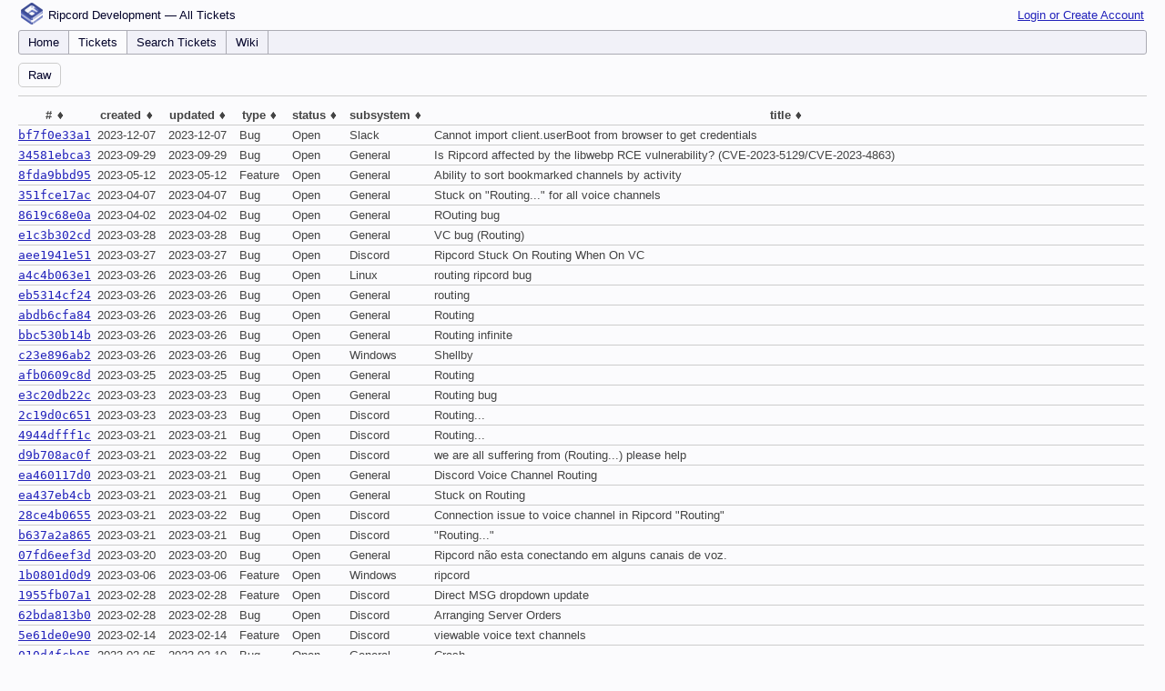

--- FILE ---
content_type: text/html; charset=utf-8
request_url: https://dev.cancel.fm/rptview?rn=1
body_size: 36273
content:
<!DOCTYPE html>
<html>
<head>
<base href="https://dev.cancel.fm/rptview" />
<meta http-equiv="Content-Security-Policy" content="default-src 'self' data: ; script-src 'self' 'nonce-0df78bafed21d7d56b3ccce5cacb4e177a6b2aec9c8e7c00' ; style-src 'self' 'unsafe-inline'" />
<meta name="viewport" content="width=device-width, initial-scale=1.0">
<title>Ripcord Development: All Tickets</title>
<link rel="alternate" type="application/rss+xml" title="RSS Feed"  href="/timeline.rss" />
<link rel="stylesheet" href="/style.css?id=903e96a0" type="text/css"  media="screen" />
</head>
<body>
<table style="white-space: nowrap; table-layout: auto !important;">
    <tbody>
        <tr>
            <td style="width: 1%;">
                <img src="/logo?id=d21809a" alt="Ripcord Dev Logo" style="width: 24px; height: 24px; margin-right:2px"/>
            </td>
            <td style="width: 1%;">Ripcord Development — All Tickets</td>
            <td></td>
            <td style="width: 1%;"><a href='/login'>Login or Create Account</a></td>
        </tr>
    </tbody>
</table>





<div class="mainmenu">
<a href='/Home'>Home</a><a href='/rptview?rn=1' class='active'>Tickets</a><a href='/ticket'>Search Tickets</a><a href='/wiki'>Wiki</a></div>


<div class="submenu">
<a class="label" href="rptview?tablist=1&amp;rn=1">Raw</a>
</div>
<div class="content">
<table border="1" cellpadding="2" cellspacing="0" class="report sortable"
 data-column-types='' data-init-sort='0'>
<thead><tr>
<th>#</th>
<th>created</th>
<th>updated</th>
<th>type</th>
<th>status</th>
<th>subsystem</th>
<th>title</th>
</tr></thead><tbody>
<tr style="background-color:transparent">
<td valign="top"><a data-href='/tktview?name=bf7f0e33a1' href='/honeypot'>bf7f0e33a1</a></td>
<td valign="top">
2023-12-07
</td>
<td valign="top">
2023-12-07
</td>
<td valign="top">
Bug
</td>
<td valign="top">
Open
</td>
<td valign="top">
Slack
</td>
<td valign="top">
Cannot import client.userBoot from browser to get credentials
</td>
</tr>
<tr style="background-color:transparent">
<td valign="top"><a data-href='/tktview?name=34581ebca3' href='/honeypot'>34581ebca3</a></td>
<td valign="top">
2023-09-29
</td>
<td valign="top">
2023-09-29
</td>
<td valign="top">
Bug
</td>
<td valign="top">
Open
</td>
<td valign="top">
General
</td>
<td valign="top">
Is Ripcord affected by the libwebp RCE vulnerability? (CVE-2023-5129/CVE-2023-4863)
</td>
</tr>
<tr style="background-color:transparent">
<td valign="top"><a data-href='/tktview?name=8fda9bbd95' href='/honeypot'>8fda9bbd95</a></td>
<td valign="top">
2023-05-12
</td>
<td valign="top">
2023-05-12
</td>
<td valign="top">
Feature
</td>
<td valign="top">
Open
</td>
<td valign="top">
General
</td>
<td valign="top">
Ability to sort bookmarked channels by activity
</td>
</tr>
<tr style="background-color:transparent">
<td valign="top"><a data-href='/tktview?name=351fce17ac' href='/honeypot'>351fce17ac</a></td>
<td valign="top">
2023-04-07
</td>
<td valign="top">
2023-04-07
</td>
<td valign="top">
Bug
</td>
<td valign="top">
Open
</td>
<td valign="top">
General
</td>
<td valign="top">
Stuck on &quot;Routing...&quot; for all voice channels
</td>
</tr>
<tr style="background-color:transparent">
<td valign="top"><a data-href='/tktview?name=8619c68e0a' href='/honeypot'>8619c68e0a</a></td>
<td valign="top">
2023-04-02
</td>
<td valign="top">
2023-04-02
</td>
<td valign="top">
Bug
</td>
<td valign="top">
Open
</td>
<td valign="top">
General
</td>
<td valign="top">
ROuting bug
</td>
</tr>
<tr style="background-color:transparent">
<td valign="top"><a data-href='/tktview?name=e1c3b302cd' href='/honeypot'>e1c3b302cd</a></td>
<td valign="top">
2023-03-28
</td>
<td valign="top">
2023-03-28
</td>
<td valign="top">
Bug
</td>
<td valign="top">
Open
</td>
<td valign="top">
General
</td>
<td valign="top">
VC bug (Routing)
</td>
</tr>
<tr style="background-color:transparent">
<td valign="top"><a data-href='/tktview?name=aee1941e51' href='/honeypot'>aee1941e51</a></td>
<td valign="top">
2023-03-27
</td>
<td valign="top">
2023-03-27
</td>
<td valign="top">
Bug
</td>
<td valign="top">
Open
</td>
<td valign="top">
Discord
</td>
<td valign="top">
Ripcord Stuck On Routing When On VC
</td>
</tr>
<tr style="background-color:transparent">
<td valign="top"><a data-href='/tktview?name=a4c4b063e1' href='/honeypot'>a4c4b063e1</a></td>
<td valign="top">
2023-03-26
</td>
<td valign="top">
2023-03-26
</td>
<td valign="top">
Bug
</td>
<td valign="top">
Open
</td>
<td valign="top">
Linux
</td>
<td valign="top">
routing ripcord bug
</td>
</tr>
<tr style="background-color:transparent">
<td valign="top"><a data-href='/tktview?name=eb5314cf24' href='/honeypot'>eb5314cf24</a></td>
<td valign="top">
2023-03-26
</td>
<td valign="top">
2023-03-26
</td>
<td valign="top">
Bug
</td>
<td valign="top">
Open
</td>
<td valign="top">
General
</td>
<td valign="top">
routing
</td>
</tr>
<tr style="background-color:transparent">
<td valign="top"><a data-href='/tktview?name=abdb6cfa84' href='/honeypot'>abdb6cfa84</a></td>
<td valign="top">
2023-03-26
</td>
<td valign="top">
2023-03-26
</td>
<td valign="top">
Bug
</td>
<td valign="top">
Open
</td>
<td valign="top">
General
</td>
<td valign="top">
Routing
</td>
</tr>
<tr style="background-color:transparent">
<td valign="top"><a data-href='/tktview?name=bbc530b14b' href='/honeypot'>bbc530b14b</a></td>
<td valign="top">
2023-03-26
</td>
<td valign="top">
2023-03-26
</td>
<td valign="top">
Bug
</td>
<td valign="top">
Open
</td>
<td valign="top">
General
</td>
<td valign="top">
Routing infinite
</td>
</tr>
<tr style="background-color:transparent">
<td valign="top"><a data-href='/tktview?name=c23e896ab2' href='/honeypot'>c23e896ab2</a></td>
<td valign="top">
2023-03-26
</td>
<td valign="top">
2023-03-26
</td>
<td valign="top">
Bug
</td>
<td valign="top">
Open
</td>
<td valign="top">
Windows
</td>
<td valign="top">
Shellby
</td>
</tr>
<tr style="background-color:transparent">
<td valign="top"><a data-href='/tktview?name=afb0609c8d' href='/honeypot'>afb0609c8d</a></td>
<td valign="top">
2023-03-25
</td>
<td valign="top">
2023-03-25
</td>
<td valign="top">
Bug
</td>
<td valign="top">
Open
</td>
<td valign="top">
General
</td>
<td valign="top">
Routing
</td>
</tr>
<tr style="background-color:transparent">
<td valign="top"><a data-href='/tktview?name=e3c20db22c' href='/honeypot'>e3c20db22c</a></td>
<td valign="top">
2023-03-23
</td>
<td valign="top">
2023-03-23
</td>
<td valign="top">
Bug
</td>
<td valign="top">
Open
</td>
<td valign="top">
General
</td>
<td valign="top">
Routing bug
</td>
</tr>
<tr style="background-color:transparent">
<td valign="top"><a data-href='/tktview?name=2c19d0c651' href='/honeypot'>2c19d0c651</a></td>
<td valign="top">
2023-03-23
</td>
<td valign="top">
2023-03-23
</td>
<td valign="top">
Bug
</td>
<td valign="top">
Open
</td>
<td valign="top">
Discord
</td>
<td valign="top">
Routing...
</td>
</tr>
<tr style="background-color:transparent">
<td valign="top"><a data-href='/tktview?name=4944dfff1c' href='/honeypot'>4944dfff1c</a></td>
<td valign="top">
2023-03-21
</td>
<td valign="top">
2023-03-21
</td>
<td valign="top">
Bug
</td>
<td valign="top">
Open
</td>
<td valign="top">
Discord
</td>
<td valign="top">
Routing...
</td>
</tr>
<tr style="background-color:transparent">
<td valign="top"><a data-href='/tktview?name=d9b708ac0f' href='/honeypot'>d9b708ac0f</a></td>
<td valign="top">
2023-03-21
</td>
<td valign="top">
2023-03-22
</td>
<td valign="top">
Bug
</td>
<td valign="top">
Open
</td>
<td valign="top">
Discord
</td>
<td valign="top">
we are all suffering from (Routing...) please help
</td>
</tr>
<tr style="background-color:transparent">
<td valign="top"><a data-href='/tktview?name=ea460117d0' href='/honeypot'>ea460117d0</a></td>
<td valign="top">
2023-03-21
</td>
<td valign="top">
2023-03-21
</td>
<td valign="top">
Bug
</td>
<td valign="top">
Open
</td>
<td valign="top">
General
</td>
<td valign="top">
Discord Voice Channel Routing
</td>
</tr>
<tr style="background-color:transparent">
<td valign="top"><a data-href='/tktview?name=ea437eb4cb' href='/honeypot'>ea437eb4cb</a></td>
<td valign="top">
2023-03-21
</td>
<td valign="top">
2023-03-21
</td>
<td valign="top">
Bug
</td>
<td valign="top">
Open
</td>
<td valign="top">
General
</td>
<td valign="top">
Stuck on Routing
</td>
</tr>
<tr style="background-color:transparent">
<td valign="top"><a data-href='/tktview?name=28ce4b0655' href='/honeypot'>28ce4b0655</a></td>
<td valign="top">
2023-03-21
</td>
<td valign="top">
2023-03-22
</td>
<td valign="top">
Bug
</td>
<td valign="top">
Open
</td>
<td valign="top">
Discord
</td>
<td valign="top">
Connection issue to voice channel in Ripcord &quot;Routing&quot;
</td>
</tr>
<tr style="background-color:transparent">
<td valign="top"><a data-href='/tktview?name=b637a2a865' href='/honeypot'>b637a2a865</a></td>
<td valign="top">
2023-03-21
</td>
<td valign="top">
2023-03-21
</td>
<td valign="top">
Bug
</td>
<td valign="top">
Open
</td>
<td valign="top">
Discord
</td>
<td valign="top">
&quot;Routing...&quot;
</td>
</tr>
<tr style="background-color:transparent">
<td valign="top"><a data-href='/tktview?name=07fd6eef3d' href='/honeypot'>07fd6eef3d</a></td>
<td valign="top">
2023-03-20
</td>
<td valign="top">
2023-03-20
</td>
<td valign="top">
Bug
</td>
<td valign="top">
Open
</td>
<td valign="top">
General
</td>
<td valign="top">
Ripcord não esta conectando em alguns canais de voz.
</td>
</tr>
<tr style="background-color:transparent">
<td valign="top"><a data-href='/tktview?name=1b0801d0d9' href='/honeypot'>1b0801d0d9</a></td>
<td valign="top">
2023-03-06
</td>
<td valign="top">
2023-03-06
</td>
<td valign="top">
Feature
</td>
<td valign="top">
Open
</td>
<td valign="top">
Windows
</td>
<td valign="top">
ripcord
</td>
</tr>
<tr style="background-color:transparent">
<td valign="top"><a data-href='/tktview?name=1955fb07a1' href='/honeypot'>1955fb07a1</a></td>
<td valign="top">
2023-02-28
</td>
<td valign="top">
2023-02-28
</td>
<td valign="top">
Feature
</td>
<td valign="top">
Open
</td>
<td valign="top">
Discord
</td>
<td valign="top">
Direct MSG dropdown update
</td>
</tr>
<tr style="background-color:transparent">
<td valign="top"><a data-href='/tktview?name=62bda813b0' href='/honeypot'>62bda813b0</a></td>
<td valign="top">
2023-02-28
</td>
<td valign="top">
2023-02-28
</td>
<td valign="top">
Bug
</td>
<td valign="top">
Open
</td>
<td valign="top">
Discord
</td>
<td valign="top">
Arranging Server Orders
</td>
</tr>
<tr style="background-color:transparent">
<td valign="top"><a data-href='/tktview?name=5e61de0e90' href='/honeypot'>5e61de0e90</a></td>
<td valign="top">
2023-02-14
</td>
<td valign="top">
2023-02-14
</td>
<td valign="top">
Feature
</td>
<td valign="top">
Open
</td>
<td valign="top">
Discord
</td>
<td valign="top">
viewable voice text channels
</td>
</tr>
<tr style="background-color:transparent">
<td valign="top"><a data-href='/tktview?name=010d4fcb05' href='/honeypot'>010d4fcb05</a></td>
<td valign="top">
2023-02-05
</td>
<td valign="top">
2023-02-10
</td>
<td valign="top">
Bug
</td>
<td valign="top">
Open
</td>
<td valign="top">
General
</td>
<td valign="top">
Crash
</td>
</tr>
<tr style="background-color:transparent">
<td valign="top"><a data-href='/tktview?name=fed8ce6094' href='/honeypot'>fed8ce6094</a></td>
<td valign="top">
2023-02-03
</td>
<td valign="top">
2023-02-03
</td>
<td valign="top">
Bug
</td>
<td valign="top">
Open
</td>
<td valign="top">
General
</td>
<td valign="top">
I hear static when my friends talk on vc.
</td>
</tr>
<tr style="background-color:transparent">
<td valign="top"><a data-href='/tktview?name=bf184bc4a2' href='/honeypot'>bf184bc4a2</a></td>
<td valign="top">
2023-02-01
</td>
<td valign="top">
2023-02-01
</td>
<td valign="top">
Bug
</td>
<td valign="top">
Open
</td>
<td valign="top">
General
</td>
<td valign="top">
Slow Mode
</td>
</tr>
<tr style="background-color:transparent">
<td valign="top"><a data-href='/tktview?name=7db74a02cd' href='/honeypot'>7db74a02cd</a></td>
<td valign="top">
2023-01-14
</td>
<td valign="top">
2023-03-27
</td>
<td valign="top">
Bug
</td>
<td valign="top">
Open
</td>
<td valign="top">
Slack
</td>
<td valign="top">
Slack auto-reconnection fails with re-authorize account  message
</td>
</tr>
<tr style="background-color:transparent">
<td valign="top"><a data-href='/tktview?name=4f6c35d96c' href='/honeypot'>4f6c35d96c</a></td>
<td valign="top">
2023-01-10
</td>
<td valign="top">
2023-01-10
</td>
<td valign="top">
Bug
</td>
<td valign="top">
Open
</td>
<td valign="top">
Slack
</td>
<td valign="top">
Slack group &quot;@&quot; pings do not render correctly.
</td>
</tr>
<tr style="background-color:transparent">
<td valign="top"><a data-href='/tktview?name=1c244a5d7c' href='/honeypot'>1c244a5d7c</a></td>
<td valign="top">
2023-01-07
</td>
<td valign="top">
2023-01-07
</td>
<td valign="top">
Feature
</td>
<td valign="top">
Open
</td>
<td valign="top">
Discord
</td>
<td valign="top">
Allow disabling message reactions
</td>
</tr>
<tr style="background-color:transparent">
<td valign="top"><a data-href='/tktview?name=6a6ce719e7' href='/honeypot'>6a6ce719e7</a></td>
<td valign="top">
2023-01-07
</td>
<td valign="top">
2023-01-07
</td>
<td valign="top">
Feature
</td>
<td valign="top">
Open
</td>
<td valign="top">
Discord
</td>
<td valign="top">
Allow only showing emoji as text.
</td>
</tr>
<tr style="background-color:transparent">
<td valign="top"><a data-href='/tktview?name=93d7192956' href='/honeypot'>93d7192956</a></td>
<td valign="top">
2022-12-19
</td>
<td valign="top">
2022-12-19
</td>
<td valign="top">
Bug
</td>
<td valign="top">
Open
</td>
<td valign="top">
General
</td>
<td valign="top">
It shouldn&#39;t be possible to reply/start thread to a system message (eg. &quot;set channel description&quot;)
</td>
</tr>
<tr style="background-color:transparent">
<td valign="top"><a data-href='/tktview?name=db6806b050' href='/honeypot'>db6806b050</a></td>
<td valign="top">
2022-11-08
</td>
<td valign="top">
2022-11-08
</td>
<td valign="top">
Bug
</td>
<td valign="top">
Open
</td>
<td valign="top">
Discord
</td>
<td valign="top">
Voice calls will quietly fail
</td>
</tr>
<tr style="background-color:transparent">
<td valign="top"><a data-href='/tktview?name=8725a06433' href='/honeypot'>8725a06433</a></td>
<td valign="top">
2022-10-30
</td>
<td valign="top">
2022-10-30
</td>
<td valign="top">
Feature
</td>
<td valign="top">
Open
</td>
<td valign="top">
General
</td>
<td valign="top">
Add ability to change Appdata location
</td>
</tr>
<tr style="background-color:transparent">
<td valign="top"><a data-href='/tktview?name=e088c593f8' href='/honeypot'>e088c593f8</a></td>
<td valign="top">
2022-10-25
</td>
<td valign="top">
2023-03-20
</td>
<td valign="top">
Bug
</td>
<td valign="top">
Open
</td>
<td valign="top">
Discord
</td>
<td valign="top">
Can&#39;t Reorder Servers
</td>
</tr>
<tr style="background-color:transparent">
<td valign="top"><a data-href='/tktview?name=56fbdcab96' href='/honeypot'>56fbdcab96</a></td>
<td valign="top">
2022-10-24
</td>
<td valign="top">
2022-10-24
</td>
<td valign="top">
Bug
</td>
<td valign="top">
Open
</td>
<td valign="top">
General
</td>
<td valign="top">
Ripcord mic input not working
</td>
</tr>
<tr style="background-color:transparent">
<td valign="top"><a data-href='/tktview?name=9a62c22ef9' href='/honeypot'>9a62c22ef9</a></td>
<td valign="top">
2022-10-20
</td>
<td valign="top">
2022-10-20
</td>
<td valign="top">
Feature
</td>
<td valign="top">
Open
</td>
<td valign="top">
General
</td>
<td valign="top">
Ability to open notifications on new tab
</td>
</tr>
<tr style="background-color:transparent">
<td valign="top"><a data-href='/tktview?name=f77ca5a3fc' href='/honeypot'>f77ca5a3fc</a></td>
<td valign="top">
2022-10-11
</td>
<td valign="top">
2022-10-11
</td>
<td valign="top">
Feature
</td>
<td valign="top">
Open
</td>
<td valign="top">
Discord
</td>
<td valign="top">
Grey messages dont automatically get send
</td>
</tr>
<tr style="background-color:transparent">
<td valign="top"><a data-href='/tktview?name=0fb4ac9649' href='/honeypot'>0fb4ac9649</a></td>
<td valign="top">
2022-10-09
</td>
<td valign="top">
2022-10-09
</td>
<td valign="top">
Feature
</td>
<td valign="top">
Open
</td>
<td valign="top">
Discord
</td>
<td valign="top">
Support fot mp4 &amp; mp3
</td>
</tr>
<tr style="background-color:transparent">
<td valign="top"><a data-href='/tktview?name=a0e6414b50' href='/honeypot'>a0e6414b50</a></td>
<td valign="top">
2022-10-04
</td>
<td valign="top">
2022-10-04
</td>
<td valign="top">
Bug
</td>
<td valign="top">
Open
</td>
<td valign="top">
Discord
</td>
<td valign="top">
 buggy voice call when there are more than 4 people
</td>
</tr>
<tr style="background-color:transparent">
<td valign="top"><a data-href='/tktview?name=00de7678ba' href='/honeypot'>00de7678ba</a></td>
<td valign="top">
2022-09-30
</td>
<td valign="top">
2022-10-04
</td>
<td valign="top">
Feature
</td>
<td valign="top">
Open
</td>
<td valign="top">
Discord
</td>
<td valign="top">
Add number of notifications
</td>
</tr>
<tr style="background-color:transparent">
<td valign="top"><a data-href='/tktview?name=a684e951a9' href='/honeypot'>a684e951a9</a></td>
<td valign="top">
2022-09-26
</td>
<td valign="top">
2022-10-04
</td>
<td valign="top">
Feature
</td>
<td valign="top">
Open
</td>
<td valign="top">
Discord
</td>
<td valign="top">
Ripcord - Reply Highlights
</td>
</tr>
<tr style="background-color:transparent">
<td valign="top"><a data-href='/tktview?name=a35a650a84' href='/honeypot'>a35a650a84</a></td>
<td valign="top">
2022-09-13
</td>
<td valign="top">
2022-10-04
</td>
<td valign="top">
Bug
</td>
<td valign="top">
Open
</td>
<td valign="top">
General
</td>
<td valign="top">
Blank message stuck in channel after submitting only whitespace
</td>
</tr>
<tr style="background-color:transparent">
<td valign="top"><a data-href='/tktview?name=c6e1f6e97a' href='/honeypot'>c6e1f6e97a</a></td>
<td valign="top">
2022-08-21
</td>
<td valign="top">
2022-08-21
</td>
<td valign="top">
Bug
</td>
<td valign="top">
Open
</td>
<td valign="top">
Discord
</td>
<td valign="top">
Voice WebSocket disconnected with code 1000 and reason
</td>
</tr>
<tr style="background-color:#bfb9c6">
<td valign="top"><a data-href='/tktview?name=6832a20b55' href='/honeypot'>6832a20b55</a></td>
<td valign="top">
2022-08-04
</td>
<td valign="top">
2022-08-05
</td>
<td valign="top">
Feature
</td>
<td valign="top">
Closed
</td>
<td valign="top">
Discord
</td>
<td valign="top">
Allow disabling of outgoing typing indicators
</td>
</tr>
<tr style="background-color:transparent">
<td valign="top"><a data-href='/tktview?name=996f4d7830' href='/honeypot'>996f4d7830</a></td>
<td valign="top">
2022-07-29
</td>
<td valign="top">
2022-07-29
</td>
<td valign="top">
Bug
</td>
<td valign="top">
Open
</td>
<td valign="top">
General
</td>
<td valign="top">
Cannot See who is Online
</td>
</tr>
<tr style="background-color:transparent">
<td valign="top"><a data-href='/tktview?name=8282801c4f' href='/honeypot'>8282801c4f</a></td>
<td valign="top">
2022-07-25
</td>
<td valign="top">
2022-07-25
</td>
<td valign="top">
Feature
</td>
<td valign="top">
Open
</td>
<td valign="top">
General
</td>
<td valign="top">
Remeber Muted Mic like the original Discord
</td>
</tr>
<tr style="background-color:transparent">
<td valign="top"><a data-href='/tktview?name=7a73d07d20' href='/honeypot'>7a73d07d20</a></td>
<td valign="top">
2022-07-25
</td>
<td valign="top">
2022-07-25
</td>
<td valign="top">
Bug
</td>
<td valign="top">
Open
</td>
<td valign="top">
General
</td>
<td valign="top">
Bot Queue not shown
</td>
</tr>
<tr style="background-color:transparent">
<td valign="top"><a data-href='/tktview?name=5b41fa6e91' href='/honeypot'>5b41fa6e91</a></td>
<td valign="top">
2022-07-22
</td>
<td valign="top">
2022-07-22
</td>
<td valign="top">
Feature
</td>
<td valign="top">
Open
</td>
<td valign="top">
Discord
</td>
<td valign="top">
Preference to remove all embeds from your links
</td>
</tr>
<tr style="background-color:transparent">
<td valign="top"><a data-href='/tktview?name=654c30d647' href='/honeypot'>654c30d647</a></td>
<td valign="top">
2022-07-19
</td>
<td valign="top">
2022-10-04
</td>
<td valign="top">
Bug
</td>
<td valign="top">
Open
</td>
<td valign="top">
Discord
</td>
<td valign="top">
Discord not respecting configured emoji size
</td>
</tr>
<tr style="background-color:transparent">
<td valign="top"><a data-href='/tktview?name=1441a789ba' href='/honeypot'>1441a789ba</a></td>
<td valign="top">
2022-07-14
</td>
<td valign="top">
2022-10-04
</td>
<td valign="top">
Bug
</td>
<td valign="top">
Open
</td>
<td valign="top">
General
</td>
<td valign="top">
Unplugging keyboard on X11 crashes Ripcord frequently
</td>
</tr>
<tr style="background-color:#bfb9c6">
<td valign="top"><a data-href='/tktview?name=38a0dda8f4' href='/honeypot'>38a0dda8f4</a></td>
<td valign="top">
2022-07-10
</td>
<td valign="top">
2022-10-04
</td>
<td valign="top">
Bug
</td>
<td valign="top">
Closed
</td>
<td valign="top">
Discord
</td>
<td valign="top">
Ripcord connecting to same server as active Discord instance causes Discord to go to 5000 ping and/or disconnect.
</td>
</tr>
<tr style="background-color:transparent">
<td valign="top"><a data-href='/tktview?name=a93e7656e9' href='/honeypot'>a93e7656e9</a></td>
<td valign="top">
2022-07-05
</td>
<td valign="top">
2022-07-05
</td>
<td valign="top">
Bug
</td>
<td valign="top">
Open
</td>
<td valign="top">
Discord
</td>
<td valign="top">
Account stuck in &quot;Waiting for server&quot; in vc
</td>
</tr>
<tr style="background-color:transparent">
<td valign="top"><a data-href='/tktview?name=8d481871b1' href='/honeypot'>8d481871b1</a></td>
<td valign="top">
2022-07-01
</td>
<td valign="top">
2022-07-01
</td>
<td valign="top">
Bug
</td>
<td valign="top">
Open
</td>
<td valign="top">
Discord
</td>
<td valign="top">
Voice Calls not working after creating one in DM&#39;s
</td>
</tr>
<tr style="background-color:transparent">
<td valign="top"><a data-href='/tktview?name=1e94559421' href='/honeypot'>1e94559421</a></td>
<td valign="top">
2022-06-19
</td>
<td valign="top">
2022-06-19
</td>
<td valign="top">
Feature
</td>
<td valign="top">
Open
</td>
<td valign="top">
General
</td>
<td valign="top">
Display hidden images in Ripcord
</td>
</tr>
<tr style="background-color:#bfb9c6">
<td valign="top"><a data-href='/tktview?name=1cb0d152db' href='/honeypot'>1cb0d152db</a></td>
<td valign="top">
2022-06-16
</td>
<td valign="top">
2022-10-04
</td>
<td valign="top">
Bug
</td>
<td valign="top">
Closed
</td>
<td valign="top">
General
</td>
<td valign="top">
crash on ubuntu 22.04
</td>
</tr>
<tr style="background-color:transparent">
<td valign="top"><a data-href='/tktview?name=a7e97ad5e2' href='/honeypot'>a7e97ad5e2</a></td>
<td valign="top">
2022-06-10
</td>
<td valign="top">
2022-06-10
</td>
<td valign="top">
Bug
</td>
<td valign="top">
Open
</td>
<td valign="top">
General
</td>
<td valign="top">
Slack: disconnects every 4 hours and forces to reauthenticate
</td>
</tr>
<tr style="background-color:transparent">
<td valign="top"><a data-href='/tktview?name=37b2676acb' href='/honeypot'>37b2676acb</a></td>
<td valign="top">
2022-06-03
</td>
<td valign="top">
2022-06-03
</td>
<td valign="top">
Feature
</td>
<td valign="top">
Open
</td>
<td valign="top">
Slack
</td>
<td valign="top">
Add Slack Huddles support
</td>
</tr>
<tr style="background-color:transparent">
<td valign="top"><a data-href='/tktview?name=2aafe8d0bc' href='/honeypot'>2aafe8d0bc</a></td>
<td valign="top">
2022-05-27
</td>
<td valign="top">
2022-05-27
</td>
<td valign="top">
Bug
</td>
<td valign="top">
Open
</td>
<td valign="top">
Linux
</td>
<td valign="top">
Window focusses to foreground when clicking on notifications from another app
</td>
</tr>
<tr style="background-color:transparent">
<td valign="top"><a data-href='/tktview?name=6064480bae' href='/honeypot'>6064480bae</a></td>
<td valign="top">
2022-05-27
</td>
<td valign="top">
2022-06-05
</td>
<td valign="top">
Feature
</td>
<td valign="top">
Open
</td>
<td valign="top">
General
</td>
<td valign="top">
Can we put bounty on bugs/feature request?
</td>
</tr>
<tr style="background-color:transparent">
<td valign="top"><a data-href='/tktview?name=0bc7a714ac' href='/honeypot'>0bc7a714ac</a></td>
<td valign="top">
2022-05-21
</td>
<td valign="top">
2022-06-05
</td>
<td valign="top">
Bug
</td>
<td valign="top">
Open
</td>
<td valign="top">
Discord
</td>
<td valign="top">
Stuck on &quot;Waiting for server&quot; when trying to join VCs
</td>
</tr>
<tr style="background-color:transparent">
<td valign="top"><a data-href='/tktview?name=7384d496ac' href='/honeypot'>7384d496ac</a></td>
<td valign="top">
2022-05-20
</td>
<td valign="top">
2022-06-05
</td>
<td valign="top">
Feature
</td>
<td valign="top">
Open
</td>
<td valign="top">
General
</td>
<td valign="top">
Message logging
</td>
</tr>
<tr style="background-color:transparent">
<td valign="top"><a data-href='/tktview?name=f90dc73ea3' href='/honeypot'>f90dc73ea3</a></td>
<td valign="top">
2022-05-15
</td>
<td valign="top">
2022-06-05
</td>
<td valign="top">
Bug
</td>
<td valign="top">
Open
</td>
<td valign="top">
Slack
</td>
<td valign="top">
Slack: crash with &quot;database is locked&quot; error
</td>
</tr>
<tr style="background-color:#bfb9c6">
<td valign="top"><a data-href='/tktview?name=2de9b66dd1' href='/honeypot'>2de9b66dd1</a></td>
<td valign="top">
2022-04-30
</td>
<td valign="top">
2022-06-05
</td>
<td valign="top">
Bug
</td>
<td valign="top">
Closed
</td>
<td valign="top">
Discord
</td>
<td valign="top">
Ripcord Discord Blank Chat
</td>
</tr>
<tr style="background-color:transparent">
<td valign="top"><a data-href='/tktview?name=60720e8c64' href='/honeypot'>60720e8c64</a></td>
<td valign="top">
2022-04-07
</td>
<td valign="top">
2022-04-07
</td>
<td valign="top">
Feature
</td>
<td valign="top">
Open
</td>
<td valign="top">
Slack
</td>
<td valign="top">
How do I change custom emojis for Slack?
</td>
</tr>
<tr style="background-color:transparent">
<td valign="top"><a data-href='/tktview?name=c59fa49fcb' href='/honeypot'>c59fa49fcb</a></td>
<td valign="top">
2022-03-18
</td>
<td valign="top">
2022-03-18
</td>
<td valign="top">
Bug
</td>
<td valign="top">
Open
</td>
<td valign="top">
Slack
</td>
<td valign="top">
Glyphs like :green_square: not rendering in Slack
</td>
</tr>
<tr style="background-color:#bfb9c6">
<td valign="top"><a data-href='/tktview?name=d0d434c2f5' href='/honeypot'>d0d434c2f5</a></td>
<td valign="top">
2022-03-18
</td>
<td valign="top">
2022-06-05
</td>
<td valign="top">
Bug
</td>
<td valign="top">
Closed
</td>
<td valign="top">
Discord
</td>
<td valign="top">
[DISCORD] Call and account randomly gets disconnected after a few hours of idle
</td>
</tr>
<tr style="background-color:transparent">
<td valign="top"><a data-href='/tktview?name=2c5ae0fe28' href='/honeypot'>2c5ae0fe28</a></td>
<td valign="top">
2022-03-11
</td>
<td valign="top">
2022-03-11
</td>
<td valign="top">
Feature
</td>
<td valign="top">
Open
</td>
<td valign="top">
General
</td>
<td valign="top">
Add &quot;Add Bookmark&quot; Menu to Open Tabs
</td>
</tr>
<tr style="background-color:transparent">
<td valign="top"><a data-href='/tktview?name=6bf8691c23' href='/honeypot'>6bf8691c23</a></td>
<td valign="top">
2022-03-07
</td>
<td valign="top">
2022-03-07
</td>
<td valign="top">
Feature
</td>
<td valign="top">
Open
</td>
<td valign="top">
General
</td>
<td valign="top">
Tab locking system
</td>
</tr>
<tr style="background-color:#bfb9c6">
<td valign="top"><a data-href='/tktview?name=397d7d2f69' href='/honeypot'>397d7d2f69</a></td>
<td valign="top">
2022-03-07
</td>
<td valign="top">
2022-06-05
</td>
<td valign="top">
Feature
</td>
<td valign="top">
Closed
</td>
<td valign="top">
Discord
</td>
<td valign="top">
Sort members by roles like in original app
</td>
</tr>
<tr style="background-color:transparent">
<td valign="top"><a data-href='/tktview?name=ed1b6c84a5' href='/honeypot'>ed1b6c84a5</a></td>
<td valign="top">
2022-03-01
</td>
<td valign="top">
2022-03-01
</td>
<td valign="top">
Bug
</td>
<td valign="top">
Open
</td>
<td valign="top">
Discord
</td>
<td valign="top">
Messages not staying read
</td>
</tr>
<tr style="background-color:transparent">
<td valign="top"><a data-href='/tktview?name=711e4a1624' href='/honeypot'>711e4a1624</a></td>
<td valign="top">
2022-02-28
</td>
<td valign="top">
2022-02-28
</td>
<td valign="top">
Bug
</td>
<td valign="top">
Open
</td>
<td valign="top">
General
</td>
<td valign="top">
Ripcord vc disconnecting on region change
</td>
</tr>
<tr style="background-color:transparent">
<td valign="top"><a data-href='/tktview?name=c7205762f9' href='/honeypot'>c7205762f9</a></td>
<td valign="top">
2022-02-23
</td>
<td valign="top">
2022-02-23
</td>
<td valign="top">
Feature
</td>
<td valign="top">
Open
</td>
<td valign="top">
Discord
</td>
<td valign="top">
Ability to use slash commands
</td>
</tr>
<tr style="background-color:transparent">
<td valign="top"><a data-href='/tktview?name=e990b8df74' href='/honeypot'>e990b8df74</a></td>
<td valign="top">
2022-02-15
</td>
<td valign="top">
2022-02-15
</td>
<td valign="top">
Feature
</td>
<td valign="top">
Open
</td>
<td valign="top">
Discord
</td>
<td valign="top">
Hide all ungrouped channels
</td>
</tr>
<tr style="background-color:transparent">
<td valign="top"><a data-href='/tktview?name=cd4c60fba0' href='/honeypot'>cd4c60fba0</a></td>
<td valign="top">
2022-02-03
</td>
<td valign="top">
2022-02-03
</td>
<td valign="top">
Feature
</td>
<td valign="top">
Open
</td>
<td valign="top">
General
</td>
<td valign="top">
Drag and drop links out of Ripcord
</td>
</tr>
<tr style="background-color:transparent">
<td valign="top"><a data-href='/tktview?name=79592be02d' href='/honeypot'>79592be02d</a></td>
<td valign="top">
2022-01-30
</td>
<td valign="top">
2022-01-31
</td>
<td valign="top">
Feature
</td>
<td valign="top">
Open
</td>
<td valign="top">
General
</td>
<td valign="top">
Possible Enhancements
</td>
</tr>
<tr style="background-color:transparent">
<td valign="top"><a data-href='/tktview?name=c978f35a9a' href='/honeypot'>c978f35a9a</a></td>
<td valign="top">
2022-01-30
</td>
<td valign="top">
2022-01-31
</td>
<td valign="top">
Bug
</td>
<td valign="top">
Open
</td>
<td valign="top">
General
</td>
<td valign="top">
Full Screen White Line
</td>
</tr>
<tr style="background-color:transparent">
<td valign="top"><a data-href='/tktview?name=018928646b' href='/honeypot'>018928646b</a></td>
<td valign="top">
2022-01-27
</td>
<td valign="top">
2022-01-27
</td>
<td valign="top">
Bug
</td>
<td valign="top">
Open
</td>
<td valign="top">
Discord
</td>
<td valign="top">
Server boosts appear as blank messages
</td>
</tr>
<tr style="background-color:transparent">
<td valign="top"><a data-href='/tktview?name=677704cfe8' href='/honeypot'>677704cfe8</a></td>
<td valign="top">
2022-01-16
</td>
<td valign="top">
2022-01-16
</td>
<td valign="top">
Bug
</td>
<td valign="top">
Open
</td>
<td valign="top">
Mac
</td>
<td valign="top">
Window does not remember position between launches
</td>
</tr>
<tr style="background-color:transparent">
<td valign="top"><a data-href='/tktview?name=05f5326dce' href='/honeypot'>05f5326dce</a></td>
<td valign="top">
2022-01-14
</td>
<td valign="top">
2022-01-14
</td>
<td valign="top">
Bug
</td>
<td valign="top">
Open
</td>
<td valign="top">
General
</td>
<td valign="top">
Apple Silicon (arm64) Build Needed
</td>
</tr>
<tr style="background-color:transparent">
<td valign="top"><a data-href='/tktview?name=4bb20ba9b9' href='/honeypot'>4bb20ba9b9</a></td>
<td valign="top">
2022-01-04
</td>
<td valign="top">
2022-01-05
</td>
<td valign="top">
Bug
</td>
<td valign="top">
Open
</td>
<td valign="top">
Slack
</td>
<td valign="top">
A single long message to Slack is split into multiple Slack messages, often breaking formatting
</td>
</tr>
<tr style="background-color:transparent">
<td valign="top"><a data-href='/tktview?name=dd2da9bcff' href='/honeypot'>dd2da9bcff</a></td>
<td valign="top">
2021-12-27
</td>
<td valign="top">
2021-12-27
</td>
<td valign="top">
Bug
</td>
<td valign="top">
Open
</td>
<td valign="top">
Audio
</td>
<td valign="top">
I cannot hear the user on the voice channel who is using Discord&#39;s browser version
</td>
</tr>
<tr style="background-color:transparent">
<td valign="top"><a data-href='/tktview?name=a905e92c33' href='/honeypot'>a905e92c33</a></td>
<td valign="top">
2021-12-25
</td>
<td valign="top">
2022-01-09
</td>
<td valign="top">
Feature
</td>
<td valign="top">
Open
</td>
<td valign="top">
General
</td>
<td valign="top">
Make macOS app icon conform to design guidelines
</td>
</tr>
<tr style="background-color:transparent">
<td valign="top"><a data-href='/tktview?name=db6beb25e7' href='/honeypot'>db6beb25e7</a></td>
<td valign="top">
2021-12-13
</td>
<td valign="top">
2021-12-13
</td>
<td valign="top">
Feature
</td>
<td valign="top">
Open
</td>
<td valign="top">
Discord
</td>
<td valign="top">
shows online status next to tab title for dm tabs
</td>
</tr>
<tr style="background-color:transparent">
<td valign="top"><a data-href='/tktview?name=b5b056e7db' href='/honeypot'>b5b056e7db</a></td>
<td valign="top">
2021-11-18
</td>
<td valign="top">
2021-11-18
</td>
<td valign="top">
Feature
</td>
<td valign="top">
Open
</td>
<td valign="top">
Discord
</td>
<td valign="top">
Escape should scroll back to newest message
</td>
</tr>
<tr style="background-color:transparent">
<td valign="top"><a data-href='/tktview?name=c3f6627265' href='/honeypot'>c3f6627265</a></td>
<td valign="top">
2021-11-05
</td>
<td valign="top">
2021-11-05
</td>
<td valign="top">
Bug
</td>
<td valign="top">
Open
</td>
<td valign="top">
General
</td>
<td valign="top">
Usernames from matterbridged platforms get stuck on single nick
</td>
</tr>
<tr style="background-color:transparent">
<td valign="top"><a data-href='/tktview?name=a7ee94bde3' href='/honeypot'>a7ee94bde3</a></td>
<td valign="top">
2021-10-29
</td>
<td valign="top">
2021-10-29
</td>
<td valign="top">
Bug
</td>
<td valign="top">
Open
</td>
<td valign="top">
Slack
</td>
<td valign="top">
Disabling &quot;Show link previews in chat&quot; or &quot;Show images in chat&quot; doesn&#39;t affect Slack
</td>
</tr>
<tr style="background-color:#bfb9c6">
<td valign="top"><a data-href='/tktview?name=cfd65bc910' href='/honeypot'>cfd65bc910</a></td>
<td valign="top">
2021-10-27
</td>
<td valign="top">
2021-10-28
</td>
<td valign="top">
Bug
</td>
<td valign="top">
Closed
</td>
<td valign="top">
Discord
</td>
<td valign="top">
REGION CHANGE CAUSES VOICE CALL TO DISCONNECT
</td>
</tr>
<tr style="background-color:transparent">
<td valign="top"><a data-href='/tktview?name=ff32a0d625' href='/honeypot'>ff32a0d625</a></td>
<td valign="top">
2021-10-16
</td>
<td valign="top">
2021-10-20
</td>
<td valign="top">
Feature
</td>
<td valign="top">
Open
</td>
<td valign="top">
Discord
</td>
<td valign="top">
[Question] discord_emoji.ripdb
</td>
</tr>
<tr style="background-color:transparent">
<td valign="top"><a data-href='/tktview?name=4dd2f46a48' href='/honeypot'>4dd2f46a48</a></td>
<td valign="top">
2021-10-12
</td>
<td valign="top">
2021-10-12
</td>
<td valign="top">
Bug
</td>
<td valign="top">
Open
</td>
<td valign="top">
Discord
</td>
<td valign="top">
Video feed on consumes extra internet bandwidth
</td>
</tr>
<tr style="background-color:transparent">
<td valign="top"><a data-href='/tktview?name=1776f0ac0f' href='/honeypot'>1776f0ac0f</a></td>
<td valign="top">
2021-10-11
</td>
<td valign="top">
2021-10-27
</td>
<td valign="top">
Bug
</td>
<td valign="top">
Open
</td>
<td valign="top">
Slack
</td>
<td valign="top">
Slack HAR login not working
</td>
</tr>
<tr style="background-color:transparent">
<td valign="top"><a data-href='/tktview?name=2f0166fe1a' href='/honeypot'>2f0166fe1a</a></td>
<td valign="top">
2021-10-11
</td>
<td valign="top">
2021-11-30
</td>
<td valign="top">
Bug
</td>
<td valign="top">
Open
</td>
<td valign="top">
Slack
</td>
<td valign="top">
2FA slack login not working
</td>
</tr>
<tr style="background-color:transparent">
<td valign="top"><a data-href='/tktview?name=6cd90c6920' href='/honeypot'>6cd90c6920</a></td>
<td valign="top">
2021-10-06
</td>
<td valign="top">
2021-10-06
</td>
<td valign="top">
Feature
</td>
<td valign="top">
Open
</td>
<td valign="top">
Discord
</td>
<td valign="top">
Ability to hide pings / unread per server
</td>
</tr>
<tr style="background-color:transparent">
<td valign="top"><a data-href='/tktview?name=bbb7ecc6d6' href='/honeypot'>bbb7ecc6d6</a></td>
<td valign="top">
2021-10-05
</td>
<td valign="top">
2021-10-05
</td>
<td valign="top">
Feature
</td>
<td valign="top">
Open
</td>
<td valign="top">
Discord
</td>
<td valign="top">
Aliases for Discord channel bookmarks, DM&#39;s and conversations
</td>
</tr>
<tr style="background-color:transparent">
<td valign="top"><a data-href='/tktview?name=c69cb0bd2b' href='/honeypot'>c69cb0bd2b</a></td>
<td valign="top">
2021-09-28
</td>
<td valign="top">
2021-10-13
</td>
<td valign="top">
Feature
</td>
<td valign="top">
Open
</td>
<td valign="top">
General
</td>
<td valign="top">
Handle animated GIFs
</td>
</tr>
<tr style="background-color:transparent">
<td valign="top"><a data-href='/tktview?name=8e80a24bce' href='/honeypot'>8e80a24bce</a></td>
<td valign="top">
2021-09-27
</td>
<td valign="top">
2021-10-09
</td>
<td valign="top">
Bug
</td>
<td valign="top">
Open
</td>
<td valign="top">
Slack
</td>
<td valign="top">
Pasted images get uploaded as binary files
</td>
</tr>
<tr style="background-color:#bfb9c6">
<td valign="top"><a data-href='/tktview?name=59d620444e' href='/honeypot'>59d620444e</a></td>
<td valign="top">
2021-09-25
</td>
<td valign="top">
2021-09-26
</td>
<td valign="top">
Bug
</td>
<td valign="top">
Closed
</td>
<td valign="top">
Linux
</td>
<td valign="top">
User/server avatars do not load anywhere
</td>
</tr>
<tr style="background-color:transparent">
<td valign="top"><a data-href='/tktview?name=694453851d' href='/honeypot'>694453851d</a></td>
<td valign="top">
2021-09-24
</td>
<td valign="top">
2021-09-25
</td>
<td valign="top">
Feature
</td>
<td valign="top">
Open
</td>
<td valign="top">
General
</td>
<td valign="top">
Tray icon
</td>
</tr>
<tr style="background-color:transparent">
<td valign="top"><a data-href='/tktview?name=8492cc469f' href='/honeypot'>8492cc469f</a></td>
<td valign="top">
2021-09-18
</td>
<td valign="top">
2021-12-07
</td>
<td valign="top">
Bug
</td>
<td valign="top">
Open
</td>
<td valign="top">
Discord
</td>
<td valign="top">
Unread markers stopped syncing with Discord
</td>
</tr>
<tr style="background-color:#bfb9c6">
<td valign="top"><a data-href='/tktview?name=8f8ecd4b60' href='/honeypot'>8f8ecd4b60</a></td>
<td valign="top">
2021-09-06
</td>
<td valign="top">
2021-09-22
</td>
<td valign="top">
Bug
</td>
<td valign="top">
Closed
</td>
<td valign="top">
Discord
</td>
<td valign="top">
Discord has started requiring password resets after using Ripcord [update: stopped]
</td>
</tr>
<tr style="background-color:transparent">
<td valign="top"><a data-href='/tktview?name=6aa76c5beb' href='/honeypot'>6aa76c5beb</a></td>
<td valign="top">
2021-09-05
</td>
<td valign="top">
2021-09-06
</td>
<td valign="top">
Bug
</td>
<td valign="top">
Open
</td>
<td valign="top">
Discord
</td>
<td valign="top">
Channels With Icons Are Not Displayed
</td>
</tr>
<tr style="background-color:transparent">
<td valign="top"><a data-href='/tktview?name=c83f4ee94a' href='/honeypot'>c83f4ee94a</a></td>
<td valign="top">
2021-09-03
</td>
<td valign="top">
2021-09-03
</td>
<td valign="top">
Bug
</td>
<td valign="top">
Open
</td>
<td valign="top">
Discord
</td>
<td valign="top">
ripcord doesnt let me chose my input and output device
</td>
</tr>
<tr style="background-color:transparent">
<td valign="top"><a data-href='/tktview?name=ad9d260e64' href='/honeypot'>ad9d260e64</a></td>
<td valign="top">
2021-09-03
</td>
<td valign="top">
2021-09-03
</td>
<td valign="top">
Bug
</td>
<td valign="top">
Open
</td>
<td valign="top">
General
</td>
<td valign="top">
When moved you get disconnected
</td>
</tr>
<tr style="background-color:transparent">
<td valign="top"><a data-href='/tktview?name=1ec94941c1' href='/honeypot'>1ec94941c1</a></td>
<td valign="top">
2021-09-02
</td>
<td valign="top">
2021-09-07
</td>
<td valign="top">
Bug
</td>
<td valign="top">
Open
</td>
<td valign="top">
Slack
</td>
<td valign="top">
Channel history fails to update after sleep
</td>
</tr>
<tr style="background-color:transparent">
<td valign="top"><a data-href='/tktview?name=ba76f59607' href='/honeypot'>ba76f59607</a></td>
<td valign="top">
2021-08-28
</td>
<td valign="top">
2021-08-28
</td>
<td valign="top">
Feature
</td>
<td valign="top">
Open
</td>
<td valign="top">
Discord
</td>
<td valign="top">
Export banlist
</td>
</tr>
<tr style="background-color:transparent">
<td valign="top"><a data-href='/tktview?name=3017223b4d' href='/honeypot'>3017223b4d</a></td>
<td valign="top">
2021-08-25
</td>
<td valign="top">
2021-08-27
</td>
<td valign="top">
Feature
</td>
<td valign="top">
Open
</td>
<td valign="top">
Discord
</td>
<td valign="top">
You gotta add joining Stages
</td>
</tr>
<tr style="background-color:transparent">
<td valign="top"><a data-href='/tktview?name=8606f9ff4c' href='/honeypot'>8606f9ff4c</a></td>
<td valign="top">
2021-08-25
</td>
<td valign="top">
2021-10-26
</td>
<td valign="top">
Bug
</td>
<td valign="top">
Open
</td>
<td valign="top">
Mac
</td>
<td valign="top">
Annoying disconnect behavior - dock icon bounce
</td>
</tr>
<tr style="background-color:transparent">
<td valign="top"><a data-href='/tktview?name=a137c0ea84' href='/honeypot'>a137c0ea84</a></td>
<td valign="top">
2021-08-25
</td>
<td valign="top">
2021-10-26
</td>
<td valign="top">
Feature
</td>
<td valign="top">
Open
</td>
<td valign="top">
Slack
</td>
<td valign="top">
Allow image preview/unfurling to be removed from my message
</td>
</tr>
<tr style="background-color:transparent">
<td valign="top"><a data-href='/tktview?name=93716c1812' href='/honeypot'>93716c1812</a></td>
<td valign="top">
2021-08-23
</td>
<td valign="top">
2021-08-23
</td>
<td valign="top">
Bug
</td>
<td valign="top">
Open
</td>
<td valign="top">
Slack
</td>
<td valign="top">
Pasted images miss extension and are not viewable from official slack client
</td>
</tr>
<tr style="background-color:transparent">
<td valign="top"><a data-href='/tktview?name=c9342f1b21' href='/honeypot'>c9342f1b21</a></td>
<td valign="top">
2021-08-21
</td>
<td valign="top">
2021-08-21
</td>
<td valign="top">
Bug
</td>
<td valign="top">
Open
</td>
<td valign="top">
Audio
</td>
<td valign="top">
Voice chats down after 10 seconds
</td>
</tr>
<tr style="background-color:transparent">
<td valign="top"><a data-href='/tktview?name=baa0544235' href='/honeypot'>baa0544235</a></td>
<td valign="top">
2021-08-20
</td>
<td valign="top">
2021-09-06
</td>
<td valign="top">
Bug
</td>
<td valign="top">
Open
</td>
<td valign="top">
Discord
</td>
<td valign="top">
Discord voice region change causes voice call to disconnect
</td>
</tr>
<tr style="background-color:transparent">
<td valign="top"><a data-href='/tktview?name=e94bae57da' href='/honeypot'>e94bae57da</a></td>
<td valign="top">
2021-08-18
</td>
<td valign="top">
2021-08-18
</td>
<td valign="top">
Bug
</td>
<td valign="top">
Open
</td>
<td valign="top">
Discord
</td>
<td valign="top">
Keep links in &lt;triangle brackets&gt; clickable
</td>
</tr>
<tr style="background-color:transparent">
<td valign="top"><a data-href='/tktview?name=f7508fd1b3' href='/honeypot'>f7508fd1b3</a></td>
<td valign="top">
2021-08-08
</td>
<td valign="top">
2021-08-09
</td>
<td valign="top">
Feature
</td>
<td valign="top">
Open
</td>
<td valign="top">
Discord
</td>
<td valign="top">
Some sort of indicator to know if an emote is supposed to be animated or not
</td>
</tr>
<tr style="background-color:transparent">
<td valign="top"><a data-href='/tktview?name=ab9f0f61fe' href='/honeypot'>ab9f0f61fe</a></td>
<td valign="top">
2021-08-02
</td>
<td valign="top">
2021-08-02
</td>
<td valign="top">
Feature
</td>
<td valign="top">
Open
</td>
<td valign="top">
Discord
</td>
<td valign="top">
Change default &#39;online&#39; status on login for Discord
</td>
</tr>
<tr style="background-color:#bfb9c6">
<td valign="top"><a data-href='/tktview?name=44310793ec' href='/honeypot'>44310793ec</a></td>
<td valign="top">
2021-08-02
</td>
<td valign="top">
2021-08-02
</td>
<td valign="top">
Feature
</td>
<td valign="top">
Closed
</td>
<td valign="top">
Discord
</td>
<td valign="top">
[Ignore/Delete This Ticket] Deafen And Mute Button
</td>
</tr>
<tr style="background-color:transparent">
<td valign="top"><a data-href='/tktview?name=6570b3490d' href='/honeypot'>6570b3490d</a></td>
<td valign="top">
2021-07-27
</td>
<td valign="top">
2021-08-15
</td>
<td valign="top">
Feature
</td>
<td valign="top">
Open
</td>
<td valign="top">
Windows
</td>
<td valign="top">
Open video/audio files with install programs
</td>
</tr>
<tr style="background-color:transparent">
<td valign="top"><a data-href='/tktview?name=b510d2f85d' href='/honeypot'>b510d2f85d</a></td>
<td valign="top">
2021-07-27
</td>
<td valign="top">
2021-07-27
</td>
<td valign="top">
Feature
</td>
<td valign="top">
Open
</td>
<td valign="top">
Discord
</td>
<td valign="top">
Thread support in Discord
</td>
</tr>
<tr style="background-color:transparent">
<td valign="top"><a data-href='/tktview?name=b2ffcc5d9c' href='/honeypot'>b2ffcc5d9c</a></td>
<td valign="top">
2021-07-25
</td>
<td valign="top">
2021-07-28
</td>
<td valign="top">
Bug
</td>
<td valign="top">
Open
</td>
<td valign="top">
Mac
</td>
<td valign="top">
Mac Crashing.
</td>
</tr>
<tr style="background-color:transparent">
<td valign="top"><a data-href='/tktview?name=9b150d8904' href='/honeypot'>9b150d8904</a></td>
<td valign="top">
2021-07-24
</td>
<td valign="top">
2021-08-15
</td>
<td valign="top">
Feature
</td>
<td valign="top">
Open
</td>
<td valign="top">
Audio
</td>
<td valign="top">
Push to mute keybind?
</td>
</tr>
<tr style="background-color:transparent">
<td valign="top"><a data-href='/tktview?name=1c71c019a5' href='/honeypot'>1c71c019a5</a></td>
<td valign="top">
2021-07-22
</td>
<td valign="top">
2021-07-22
</td>
<td valign="top">
Feature
</td>
<td valign="top">
Open
</td>
<td valign="top">
General
</td>
<td valign="top">
markdown formatting (particularly for code) in the message entry box
</td>
</tr>
<tr style="background-color:transparent">
<td valign="top"><a data-href='/tktview?name=1fccbf5b31' href='/honeypot'>1fccbf5b31</a></td>
<td valign="top">
2021-07-22
</td>
<td valign="top">
2021-07-22
</td>
<td valign="top">
Feature
</td>
<td valign="top">
Open
</td>
<td valign="top">
Discord
</td>
<td valign="top">
open message in browser
</td>
</tr>
<tr style="background-color:transparent">
<td valign="top"><a data-href='/tktview?name=8192053d71' href='/honeypot'>8192053d71</a></td>
<td valign="top">
2021-07-18
</td>
<td valign="top">
2021-07-20
</td>
<td valign="top">
Bug
</td>
<td valign="top">
Open
</td>
<td valign="top">
Discord
</td>
<td valign="top">
Nitro increased character count limit not working
</td>
</tr>
<tr style="background-color:transparent">
<td valign="top"><a data-href='/tktview?name=a31a41bed7' href='/honeypot'>a31a41bed7</a></td>
<td valign="top">
2021-07-11
</td>
<td valign="top">
2021-07-11
</td>
<td valign="top">
Feature
</td>
<td valign="top">
Open
</td>
<td valign="top">
General
</td>
<td valign="top">
Native C++ Plugin Support
</td>
</tr>
<tr style="background-color:transparent">
<td valign="top"><a data-href='/tktview?name=e0478951c2' href='/honeypot'>e0478951c2</a></td>
<td valign="top">
2021-07-03
</td>
<td valign="top">
2021-07-05
</td>
<td valign="top">
Bug
</td>
<td valign="top">
Open
</td>
<td valign="top">
Discord
</td>
<td valign="top">
No Incoming Audio After 3 Minutes of No Outgoing Audio
</td>
</tr>
<tr style="background-color:transparent">
<td valign="top"><a data-href='/tktview?name=ec7802ed5e' href='/honeypot'>ec7802ed5e</a></td>
<td valign="top">
2021-07-02
</td>
<td valign="top">
2021-07-04
</td>
<td valign="top">
Bug
</td>
<td valign="top">
Open
</td>
<td valign="top">
Slack
</td>
<td valign="top">
Formatted bot messages that include links aren&#39;t clickable (Sentry, HubSpot)
</td>
</tr>
<tr style="background-color:#bfb9c6">
<td valign="top"><a data-href='/tktview?name=a76b00adde' href='/honeypot'>a76b00adde</a></td>
<td valign="top">
2021-07-01
</td>
<td valign="top">
2021-07-05
</td>
<td valign="top">
Feature
</td>
<td valign="top">
Closed
</td>
<td valign="top">
Discord
</td>
<td valign="top">
Discord verification trigger list and oddities
</td>
</tr>
<tr style="background-color:#bfb9c6">
<td valign="top"><a data-href='/tktview?name=b3525bcf62' href='/honeypot'>b3525bcf62</a></td>
<td valign="top">
2021-06-23
</td>
<td valign="top">
2021-07-05
</td>
<td valign="top">
Bug
</td>
<td valign="top">
Closed
</td>
<td valign="top">
Discord
</td>
<td valign="top">
No audio from others in vc.
</td>
</tr>
<tr style="background-color:transparent">
<td valign="top"><a data-href='/tktview?name=b9aa583f5c' href='/honeypot'>b9aa583f5c</a></td>
<td valign="top">
2021-06-19
</td>
<td valign="top">
2021-06-24
</td>
<td valign="top">
Bug
</td>
<td valign="top">
Open
</td>
<td valign="top">
Discord
</td>
<td valign="top">
Friend Accepting Bug
</td>
</tr>
<tr style="background-color:transparent">
<td valign="top"><a data-href='/tktview?name=10874a64a8' href='/honeypot'>10874a64a8</a></td>
<td valign="top">
2021-06-19
</td>
<td valign="top">
2021-06-19
</td>
<td valign="top">
Bug
</td>
<td valign="top">
Open
</td>
<td valign="top">
Linux
</td>
<td valign="top">
The channel switcher (ctrl+k) can only be opened once before having to re-focus the window in bspwm
</td>
</tr>
<tr style="background-color:transparent">
<td valign="top"><a data-href='/tktview?name=fdc3297b8d' href='/honeypot'>fdc3297b8d</a></td>
<td valign="top">
2021-06-18
</td>
<td valign="top">
2021-06-18
</td>
<td valign="top">
Bug
</td>
<td valign="top">
Open
</td>
<td valign="top">
Discord
</td>
<td valign="top">
Time based channel mutes are not unmuted in Ripcord
</td>
</tr>
<tr style="background-color:transparent">
<td valign="top"><a data-href='/tktview?name=b51b3f0745' href='/honeypot'>b51b3f0745</a></td>
<td valign="top">
2021-06-15
</td>
<td valign="top">
2021-06-16
</td>
<td valign="top">
Feature
</td>
<td valign="top">
Open
</td>
<td valign="top">
General
</td>
<td valign="top">
Show Group chats in &quot;Go to&quot; menu
</td>
</tr>
<tr style="background-color:#bfb9c6">
<td valign="top"><a data-href='/tktview?name=f378195332' href='/honeypot'>f378195332</a></td>
<td valign="top">
2021-06-14
</td>
<td valign="top">
2021-06-15
</td>
<td valign="top">
Bug
</td>
<td valign="top">
Closed
</td>
<td valign="top">
Windows
</td>
<td valign="top">
Buggy VirtualBox networking driver causing Ripcord to hang
</td>
</tr>
<tr style="background-color:#bfb9c6">
<td valign="top"><a data-href='/tktview?name=f233f46ee5' href='/honeypot'>f233f46ee5</a></td>
<td valign="top">
2021-06-13
</td>
<td valign="top">
2021-06-15
</td>
<td valign="top">
Bug
</td>
<td valign="top">
Closed
</td>
<td valign="top">
Discord
</td>
<td valign="top">
Certain people talking is very distorted and i cant understand them
</td>
</tr>
<tr style="background-color:transparent">
<td valign="top"><a data-href='/tktview?name=200e0274ee' href='/honeypot'>200e0274ee</a></td>
<td valign="top">
2021-06-12
</td>
<td valign="top">
2021-10-26
</td>
<td valign="top">
Feature
</td>
<td valign="top">
Open
</td>
<td valign="top">
Discord
</td>
<td valign="top">
Allow logging into Discord-compatible clones instances (ie Fosscord instances)
</td>
</tr>
<tr style="background-color:transparent">
<td valign="top"><a data-href='/tktview?name=79f87e63dc' href='/honeypot'>79f87e63dc</a></td>
<td valign="top">
2021-06-09
</td>
<td valign="top">
2021-06-09
</td>
<td valign="top">
Feature
</td>
<td valign="top">
Open
</td>
<td valign="top">
Discord
</td>
<td valign="top">
Ability to join stages in discord
</td>
</tr>
<tr style="background-color:transparent">
<td valign="top"><a data-href='/tktview?name=523221f428' href='/honeypot'>523221f428</a></td>
<td valign="top">
2021-06-09
</td>
<td valign="top">
2021-06-15
</td>
<td valign="top">
Bug
</td>
<td valign="top">
Open
</td>
<td valign="top">
Discord
</td>
<td valign="top">
Instructions to acquire Discord token are inaccessible to blind users
</td>
</tr>
<tr style="background-color:transparent">
<td valign="top"><a data-href='/tktview?name=244420df2c' href='/honeypot'>244420df2c</a></td>
<td valign="top">
2021-06-07
</td>
<td valign="top">
2021-06-07
</td>
<td valign="top">
Feature
</td>
<td valign="top">
Open
</td>
<td valign="top">
General
</td>
<td valign="top">
View Server Icon
</td>
</tr>
<tr style="background-color:transparent">
<td valign="top"><a data-href='/tktview?name=191aa4828c' href='/honeypot'>191aa4828c</a></td>
<td valign="top">
2021-06-05
</td>
<td valign="top">
2021-06-05
</td>
<td valign="top">
Feature
</td>
<td valign="top">
Open
</td>
<td valign="top">
General
</td>
<td valign="top">
Customisable width for tab highlight
</td>
</tr>
<tr style="background-color:#bfb9c6">
<td valign="top"><a data-href='/tktview?name=762c049d83' href='/honeypot'>762c049d83</a></td>
<td valign="top">
2021-06-04
</td>
<td valign="top">
2021-06-04
</td>
<td valign="top">
Bug
</td>
<td valign="top">
Closed
</td>
<td valign="top">
General
</td>
<td valign="top">
Crash on startup
</td>
</tr>
<tr style="background-color:transparent">
<td valign="top"><a data-href='/tktview?name=cadfc96a57' href='/honeypot'>cadfc96a57</a></td>
<td valign="top">
2021-06-04
</td>
<td valign="top">
2021-06-04
</td>
<td valign="top">
Feature
</td>
<td valign="top">
Open
</td>
<td valign="top">
General
</td>
<td valign="top">
Vim like shortcuts
</td>
</tr>
<tr style="background-color:transparent">
<td valign="top"><a data-href='/tktview?name=b23fb24bcb' href='/honeypot'>b23fb24bcb</a></td>
<td valign="top">
2021-06-03
</td>
<td valign="top">
2021-06-03
</td>
<td valign="top">
Bug
</td>
<td valign="top">
Open
</td>
<td valign="top">
Discord
</td>
<td valign="top">
Acount verification needed is a silent error
</td>
</tr>
<tr style="background-color:#bfb9c6">
<td valign="top"><a data-href='/tktview?name=063ca7ee2b' href='/honeypot'>063ca7ee2b</a></td>
<td valign="top">
2021-05-28
</td>
<td valign="top">
2021-05-30
</td>
<td valign="top">
Feature
</td>
<td valign="top">
Closed
</td>
<td valign="top">
Audio
</td>
<td valign="top">
Add a &quot;Mute&quot; button
</td>
</tr>
<tr style="background-color:transparent">
<td valign="top"><a data-href='/tktview?name=7e8c8d75ad' href='/honeypot'>7e8c8d75ad</a></td>
<td valign="top">
2021-05-28
</td>
<td valign="top">
2021-05-28
</td>
<td valign="top">
Feature
</td>
<td valign="top">
Open
</td>
<td valign="top">
Discord
</td>
<td valign="top">
Add ability to see and react to new discord bot buttons?
</td>
</tr>
<tr style="background-color:transparent">
<td valign="top"><a data-href='/tktview?name=4fe2a0b866' href='/honeypot'>4fe2a0b866</a></td>
<td valign="top">
2021-05-24
</td>
<td valign="top">
2021-05-24
</td>
<td valign="top">
Feature
</td>
<td valign="top">
Open
</td>
<td valign="top">
General
</td>
<td valign="top">
Feature request: &quot;All DMs&quot; View
</td>
</tr>
<tr style="background-color:#a3b367">
<td valign="top"><a data-href='/tktview?name=c6a508e1da' href='/honeypot'>c6a508e1da</a></td>
<td valign="top">
2021-05-19
</td>
<td valign="top">
2021-05-25
</td>
<td valign="top">
Bug
</td>
<td valign="top">
Fixed
</td>
<td valign="top">
Discord
</td>
<td valign="top">
Reply related issue
</td>
</tr>
<tr style="background-color:#a3b367">
<td valign="top"><a data-href='/tktview?name=cbe433e878' href='/honeypot'>cbe433e878</a></td>
<td valign="top">
2021-05-14
</td>
<td valign="top">
2021-06-07
</td>
<td valign="top">
Bug
</td>
<td valign="top">
Fixed
</td>
<td valign="top">
Slack
</td>
<td valign="top">
Image upload started failing in Slack
</td>
</tr>
<tr style="background-color:#bfb9c6">
<td valign="top"><a data-href='/tktview?name=f711a93d10' href='/honeypot'>f711a93d10</a></td>
<td valign="top">
2021-05-08
</td>
<td valign="top">
2021-06-06
</td>
<td valign="top">
Bug
</td>
<td valign="top">
Closed
</td>
<td valign="top">
Discord
</td>
<td valign="top">
&quot;Subsitute Names&quot; of Discord Users don&#39;t get saved
</td>
</tr>
<tr style="background-color:transparent">
<td valign="top"><a data-href='/tktview?name=49b71383c4' href='/honeypot'>49b71383c4</a></td>
<td valign="top">
2021-05-06
</td>
<td valign="top">
2021-05-06
</td>
<td valign="top">
Feature
</td>
<td valign="top">
Open
</td>
<td valign="top">
Slack
</td>
<td valign="top">
[Slack] Add &quot;Remind me about this...&quot; feature
</td>
</tr>
<tr style="background-color:#bfb9c6">
<td valign="top"><a data-href='/tktview?name=e0b4c2c7b2' href='/honeypot'>e0b4c2c7b2</a></td>
<td valign="top">
2021-05-01
</td>
<td valign="top">
2021-05-02
</td>
<td valign="top">
Bug
</td>
<td valign="top">
Closed
</td>
<td valign="top">
Audio
</td>
<td valign="top">
Audio from my Microphone does not come out to the other Users
</td>
</tr>
<tr style="background-color:transparent">
<td valign="top"><a data-href='/tktview?name=1a9413f45a' href='/honeypot'>1a9413f45a</a></td>
<td valign="top">
2021-04-30
</td>
<td valign="top">
2021-05-03
</td>
<td valign="top">
Bug
</td>
<td valign="top">
Open
</td>
<td valign="top">
Discord
</td>
<td valign="top">
Using Discord invitation link flags for phone verification?
</td>
</tr>
<tr style="background-color:#bfb9c6">
<td valign="top"><a data-href='/tktview?name=543ef6c39a' href='/honeypot'>543ef6c39a</a></td>
<td valign="top">
2021-04-29
</td>
<td valign="top">
2021-05-24
</td>
<td valign="top">
Feature
</td>
<td valign="top">
Closed
</td>
<td valign="top">
Linux
</td>
<td valign="top">
background transparency?
</td>
</tr>
<tr style="background-color:#bfb9c6">
<td valign="top"><a data-href='/tktview?name=2309624228' href='/honeypot'>2309624228</a></td>
<td valign="top">
2021-04-28
</td>
<td valign="top">
2021-10-26
</td>
<td valign="top">
Feature
</td>
<td valign="top">
Closed
</td>
<td valign="top">
Discord
</td>
<td valign="top">
Slow-Mode Support
</td>
</tr>
<tr style="background-color:transparent">
<td valign="top"><a data-href='/tktview?name=91f0041308' href='/honeypot'>91f0041308</a></td>
<td valign="top">
2021-04-15
</td>
<td valign="top">
2021-04-15
</td>
<td valign="top">
Feature
</td>
<td valign="top">
Open
</td>
<td valign="top">
Slack
</td>
<td valign="top">
When switching (Slack) channel, list the channel with unread messages on top
</td>
</tr>
<tr style="background-color:transparent">
<td valign="top"><a data-href='/tktview?name=ff4e7518b7' href='/honeypot'>ff4e7518b7</a></td>
<td valign="top">
2021-04-15
</td>
<td valign="top">
2021-05-02
</td>
<td valign="top">
Bug
</td>
<td valign="top">
Open
</td>
<td valign="top">
General
</td>
<td valign="top">
Viewport doesn&#39;t scroll when moving to messages above the top
</td>
</tr>
<tr style="background-color:transparent">
<td valign="top"><a data-href='/tktview?name=3f00b86073' href='/honeypot'>3f00b86073</a></td>
<td valign="top">
2021-04-11
</td>
<td valign="top">
2021-04-11
</td>
<td valign="top">
Feature
</td>
<td valign="top">
Open
</td>
<td valign="top">
Mac
</td>
<td valign="top">
Notifications for all messages (not only mentions)
</td>
</tr>
<tr style="background-color:#a3b367">
<td valign="top"><a data-href='/tktview?name=32f4149c96' href='/honeypot'>32f4149c96</a></td>
<td valign="top">
2021-04-08
</td>
<td valign="top">
2021-06-03
</td>
<td valign="top">
Bug
</td>
<td valign="top">
Fixed
</td>
<td valign="top">
General
</td>
<td valign="top">
Ripcord mangles URLs like rdar://123456789
</td>
</tr>
<tr style="background-color:#bfb9c6">
<td valign="top"><a data-href='/tktview?name=e7754ee883' href='/honeypot'>e7754ee883</a></td>
<td valign="top">
2021-04-06
</td>
<td valign="top">
2021-05-24
</td>
<td valign="top">
Feature
</td>
<td valign="top">
Closed
</td>
<td valign="top">
Audio
</td>
<td valign="top">
Mute?
</td>
</tr>
<tr style="background-color:#bfb9c6">
<td valign="top"><a data-href='/tktview?name=6bc6ff847b' href='/honeypot'>6bc6ff847b</a></td>
<td valign="top">
2021-04-04
</td>
<td valign="top">
2021-04-05
</td>
<td valign="top">
Bug
</td>
<td valign="top">
Closed
</td>
<td valign="top">
Windows
</td>
<td valign="top">
Ripcord Not opening
</td>
</tr>
<tr style="background-color:#bfb9c6">
<td valign="top"><a data-href='/tktview?name=58e94f4581' href='/honeypot'>58e94f4581</a></td>
<td valign="top">
2021-04-03
</td>
<td valign="top">
2021-04-05
</td>
<td valign="top">
Bug
</td>
<td valign="top">
Closed
</td>
<td valign="top">
Windows
</td>
<td valign="top">
Can&#39;t open ripcord
</td>
</tr>
<tr style="background-color:#bfb9c6">
<td valign="top"><a data-href='/tktview?name=af1ee9e8cb' href='/honeypot'>af1ee9e8cb</a></td>
<td valign="top">
2021-04-03
</td>
<td valign="top">
2021-04-04
</td>
<td valign="top">
Feature
</td>
<td valign="top">
Closed
</td>
<td valign="top">
Discord
</td>
<td valign="top">
Deleted comments
</td>
</tr>
<tr style="background-color:#bfb9c6">
<td valign="top"><a data-href='/tktview?name=3543d6ef9f' href='/honeypot'>3543d6ef9f</a></td>
<td valign="top">
2021-04-02
</td>
<td valign="top">
2021-06-03
</td>
<td valign="top">
Feature
</td>
<td valign="top">
Closed
</td>
<td valign="top">
General
</td>
<td valign="top">
Proxy and User-Agent modification support
</td>
</tr>
<tr style="background-color:transparent">
<td valign="top"><a data-href='/tktview?name=1a0007ec35' href='/honeypot'>1a0007ec35</a></td>
<td valign="top">
2021-04-02
</td>
<td valign="top">
2021-04-02
</td>
<td valign="top">
Feature
</td>
<td valign="top">
Open
</td>
<td valign="top">
General
</td>
<td valign="top">
Increase width of channel topic
</td>
</tr>
<tr style="background-color:#bfb9c6">
<td valign="top"><a data-href='/tktview?name=58ad519c4e' href='/honeypot'>58ad519c4e</a></td>
<td valign="top">
2021-04-02
</td>
<td valign="top">
2021-04-02
</td>
<td valign="top">
Feature
</td>
<td valign="top">
Closed
</td>
<td valign="top">
Linux
</td>
<td valign="top">
option to make theme follow system gtk theme colors?
</td>
</tr>
<tr style="background-color:transparent">
<td valign="top"><a data-href='/tktview?name=c3154757fc' href='/honeypot'>c3154757fc</a></td>
<td valign="top">
2021-03-28
</td>
<td valign="top">
2021-03-28
</td>
<td valign="top">
Bug
</td>
<td valign="top">
Open
</td>
<td valign="top">
Discord
</td>
<td valign="top">
Unhandled voice  opcode received: 13
</td>
</tr>
<tr style="background-color:#a3b367">
<td valign="top"><a data-href='/tktview?name=e2c6d625df' href='/honeypot'>e2c6d625df</a></td>
<td valign="top">
2021-03-26
</td>
<td valign="top">
2021-06-03
</td>
<td valign="top">
Bug
</td>
<td valign="top">
Fixed
</td>
<td valign="top">
Slack
</td>
<td valign="top">
Internal ticket reporting URL incorrectly parsed when clicked
</td>
</tr>
<tr style="background-color:#bfb9c6">
<td valign="top"><a data-href='/tktview?name=c2bf158f44' href='/honeypot'>c2bf158f44</a></td>
<td valign="top">
2021-03-20
</td>
<td valign="top">
2021-03-21
</td>
<td valign="top">
Bug
</td>
<td valign="top">
Closed
</td>
<td valign="top">
Discord
</td>
<td valign="top">
my own messages are disappearing
</td>
</tr>
<tr style="background-color:#a3b367">
<td valign="top"><a data-href='/tktview?name=3495178177' href='/honeypot'>3495178177</a></td>
<td valign="top">
2021-03-20
</td>
<td valign="top">
2021-06-03
</td>
<td valign="top">
Bug
</td>
<td valign="top">
Fixed
</td>
<td valign="top">
Discord
</td>
<td valign="top">
Replying in DMs
</td>
</tr>
<tr style="background-color:transparent">
<td valign="top"><a data-href='/tktview?name=a9594bb4f9' href='/honeypot'>a9594bb4f9</a></td>
<td valign="top">
2021-03-16
</td>
<td valign="top">
2022-10-18
</td>
<td valign="top">
Bug
</td>
<td valign="top">
Open
</td>
<td valign="top">
Slack
</td>
<td valign="top">
#mpdm channels are showing up for group DM
</td>
</tr>
<tr style="background-color:transparent">
<td valign="top"><a data-href='/tktview?name=eee1b86241' href='/honeypot'>eee1b86241</a></td>
<td valign="top">
2021-03-15
</td>
<td valign="top">
2021-03-15
</td>
<td valign="top">
Bug
</td>
<td valign="top">
Open
</td>
<td valign="top">
Discord
</td>
<td valign="top">
Delay in manged emotes being removed from the client
</td>
</tr>
<tr style="background-color:#bfb9c6">
<td valign="top"><a data-href='/tktview?name=0a1c7617cb' href='/honeypot'>0a1c7617cb</a></td>
<td valign="top">
2021-03-13
</td>
<td valign="top">
2021-06-03
</td>
<td valign="top">
Bug
</td>
<td valign="top">
Closed
</td>
<td valign="top">
Linux
</td>
<td valign="top">
Window focusses to foreground whenever I receive a notification
</td>
</tr>
<tr style="background-color:transparent">
<td valign="top"><a data-href='/tktview?name=ea88ca81ff' href='/honeypot'>ea88ca81ff</a></td>
<td valign="top">
2021-03-11
</td>
<td valign="top">
2021-03-11
</td>
<td valign="top">
Feature
</td>
<td valign="top">
Open
</td>
<td valign="top">
Discord
</td>
<td valign="top">
group chat issues
</td>
</tr>
<tr style="background-color:transparent">
<td valign="top"><a data-href='/tktview?name=6223c294d3' href='/honeypot'>6223c294d3</a></td>
<td valign="top">
2021-03-11
</td>
<td valign="top">
2021-03-11
</td>
<td valign="top">
Feature
</td>
<td valign="top">
Open
</td>
<td valign="top">
General
</td>
<td valign="top">
Re-order Discord Servers and Slack Accounts
</td>
</tr>
<tr style="background-color:#bfb9c6">
<td valign="top"><a data-href='/tktview?name=642c69d57b' href='/honeypot'>642c69d57b</a></td>
<td valign="top">
2021-03-09
</td>
<td valign="top">
2021-03-11
</td>
<td valign="top">
Bug
</td>
<td valign="top">
Closed
</td>
<td valign="top">
Discord
</td>
<td valign="top">
Typing indicator shown for self on Discord
</td>
</tr>
<tr style="background-color:transparent">
<td valign="top"><a data-href='/tktview?name=2484aff33b' href='/honeypot'>2484aff33b</a></td>
<td valign="top">
2021-03-09
</td>
<td valign="top">
2021-03-11
</td>
<td valign="top">
Feature
</td>
<td valign="top">
Open
</td>
<td valign="top">
General
</td>
<td valign="top">
Different themes for different accounts
</td>
</tr>
<tr style="background-color:#bfb9c6">
<td valign="top"><a data-href='/tktview?name=3594ead157' href='/honeypot'>3594ead157</a></td>
<td valign="top">
2021-03-03
</td>
<td valign="top">
2021-03-03
</td>
<td valign="top">
Bug
</td>
<td valign="top">
Closed
</td>
<td valign="top">
Audio
</td>
<td valign="top">
Certain users will robot/static when in voice call
</td>
</tr>
<tr style="background-color:transparent">
<td valign="top"><a data-href='/tktview?name=780b65cdcd' href='/honeypot'>780b65cdcd</a></td>
<td valign="top">
2021-03-02
</td>
<td valign="top">
2021-03-02
</td>
<td valign="top">
Feature
</td>
<td valign="top">
Open
</td>
<td valign="top">
General
</td>
<td valign="top">
Mark conversation unread up to a message
</td>
</tr>
<tr style="background-color:transparent">
<td valign="top"><a data-href='/tktview?name=ba74beb0ee' href='/honeypot'>ba74beb0ee</a></td>
<td valign="top">
2021-02-22
</td>
<td valign="top">
2021-02-22
</td>
<td valign="top">
Feature
</td>
<td valign="top">
Open
</td>
<td valign="top">
Slack
</td>
<td valign="top">
Make colon behavior configurable
</td>
</tr>
<tr style="background-color:#bfb9c6">
<td valign="top"><a data-href='/tktview?name=9b5adad0e3' href='/honeypot'>9b5adad0e3</a></td>
<td valign="top">
2021-02-16
</td>
<td valign="top">
2021-02-16
</td>
<td valign="top">
Feature
</td>
<td valign="top">
Closed
</td>
<td valign="top">
Discord
</td>
<td valign="top">
Up arrow scrolls through previous messages
</td>
</tr>
<tr style="background-color:#bfb9c6">
<td valign="top"><a data-href='/tktview?name=b91a033ce0' href='/honeypot'>b91a033ce0</a></td>
<td valign="top">
2021-02-16
</td>
<td valign="top">
2021-06-03
</td>
<td valign="top">
Feature
</td>
<td valign="top">
Closed
</td>
<td valign="top">
Discord
</td>
<td valign="top">
favoriting discord group chats
</td>
</tr>
<tr style="background-color:transparent">
<td valign="top"><a data-href='/tktview?name=d8446ac486' href='/honeypot'>d8446ac486</a></td>
<td valign="top">
2021-02-15
</td>
<td valign="top">
2021-02-15
</td>
<td valign="top">
Bug
</td>
<td valign="top">
Open
</td>
<td valign="top">
Windows
</td>
<td valign="top">
 push to talk within the game
</td>
</tr>
<tr style="background-color:#bfb9c6">
<td valign="top"><a data-href='/tktview?name=89feb901d8' href='/honeypot'>89feb901d8</a></td>
<td valign="top">
2021-02-12
</td>
<td valign="top">
2021-02-12
</td>
<td valign="top">
Bug
</td>
<td valign="top">
Closed
</td>
<td valign="top">
Discord
</td>
<td valign="top">
Editing a message hides reactions
</td>
</tr>
<tr style="background-color:transparent">
<td valign="top"><a data-href='/tktview?name=678bc92d42' href='/honeypot'>678bc92d42</a></td>
<td valign="top">
2021-02-08
</td>
<td valign="top">
2021-02-09
</td>
<td valign="top">
Feature
</td>
<td valign="top">
Open
</td>
<td valign="top">
Linux
</td>
<td valign="top">
Support for other architectures?
</td>
</tr>
<tr style="background-color:transparent">
<td valign="top"><a data-href='/tktview?name=7c638dbf13' href='/honeypot'>7c638dbf13</a></td>
<td valign="top">
2021-02-08
</td>
<td valign="top">
2021-02-12
</td>
<td valign="top">
Feature
</td>
<td valign="top">
Open
</td>
<td valign="top">
General
</td>
<td valign="top">
Drafts / separate entered text per channel
</td>
</tr>
<tr style="background-color:transparent">
<td valign="top"><a data-href='/tktview?name=4a32516a86' href='/honeypot'>4a32516a86</a></td>
<td valign="top">
2021-02-08
</td>
<td valign="top">
2021-02-09
</td>
<td valign="top">
Feature
</td>
<td valign="top">
Open
</td>
<td valign="top">
Slack
</td>
<td valign="top">
Reply and Start Thread dialog feels a bit awkward
</td>
</tr>
<tr style="background-color:transparent">
<td valign="top"><a data-href='/tktview?name=f5f514c82c' href='/honeypot'>f5f514c82c</a></td>
<td valign="top">
2021-02-08
</td>
<td valign="top">
2021-02-08
</td>
<td valign="top">
Feature
</td>
<td valign="top">
Open
</td>
<td valign="top">
Slack
</td>
<td valign="top">
More convenient Slack enterprise authentication
</td>
</tr>
<tr style="background-color:#bfb9c6">
<td valign="top"><a data-href='/tktview?name=7886b884a9' href='/honeypot'>7886b884a9</a></td>
<td valign="top">
2021-02-06
</td>
<td valign="top">
2021-02-07
</td>
<td valign="top">
Feature
</td>
<td valign="top">
Closed
</td>
<td valign="top">
Discord
</td>
<td valign="top">
Notfications
</td>
</tr>
<tr style="background-color:transparent">
<td valign="top"><a data-href='/tktview?name=c2791ca9a9' href='/honeypot'>c2791ca9a9</a></td>
<td valign="top">
2021-01-31
</td>
<td valign="top">
2021-02-08
</td>
<td valign="top">
Feature
</td>
<td valign="top">
Open
</td>
<td valign="top">
Discord
</td>
<td valign="top">
Animated image hint?
</td>
</tr>
<tr style="background-color:#bfb9c6">
<td valign="top"><a data-href='/tktview?name=fd277d60ff' href='/honeypot'>fd277d60ff</a></td>
<td valign="top">
2021-01-30
</td>
<td valign="top">
2021-06-03
</td>
<td valign="top">
Feature
</td>
<td valign="top">
Closed
</td>
<td valign="top">
Discord
</td>
<td valign="top">
Mute feature for bots
</td>
</tr>
<tr style="background-color:transparent">
<td valign="top"><a data-href='/tktview?name=96cd709c9e' href='/honeypot'>96cd709c9e</a></td>
<td valign="top">
2021-01-29
</td>
<td valign="top">
2021-06-09
</td>
<td valign="top">
Bug
</td>
<td valign="top">
Open
</td>
<td valign="top">
Slack
</td>
<td valign="top">
New direct messages don&#39;t show up on the sidebar
</td>
</tr>
<tr style="background-color:#bfb9c6">
<td valign="top"><a data-href='/tktview?name=c0a2ea2113' href='/honeypot'>c0a2ea2113</a></td>
<td valign="top">
2021-01-25
</td>
<td valign="top">
2021-01-27
</td>
<td valign="top">
Feature
</td>
<td valign="top">
Closed
</td>
<td valign="top">
Discord
</td>
<td valign="top">
Open list of users who reacted on a message
</td>
</tr>
<tr style="background-color:transparent">
<td valign="top"><a data-href='/tktview?name=acaddd470e' href='/honeypot'>acaddd470e</a></td>
<td valign="top">
2021-01-22
</td>
<td valign="top">
2021-02-07
</td>
<td valign="top">
Bug
</td>
<td valign="top">
Open
</td>
<td valign="top">
Discord
</td>
<td valign="top">
Channel names with a Unicode character or emoji show a garbled mess
</td>
</tr>
<tr style="background-color:transparent">
<td valign="top"><a data-href='/tktview?name=58ba518801' href='/honeypot'>58ba518801</a></td>
<td valign="top">
2021-01-09
</td>
<td valign="top">
2021-01-10
</td>
<td valign="top">
Bug
</td>
<td valign="top">
Open
</td>
<td valign="top">
Discord
</td>
<td valign="top">
Double account join bug
</td>
</tr>
<tr style="background-color:transparent">
<td valign="top"><a data-href='/tktview?name=b874dbbcaa' href='/honeypot'>b874dbbcaa</a></td>
<td valign="top">
2021-01-09
</td>
<td valign="top">
2021-01-09
</td>
<td valign="top">
Bug
</td>
<td valign="top">
Open
</td>
<td valign="top">
Discord
</td>
<td valign="top">
Favourite Zombies
</td>
</tr>
<tr style="background-color:transparent">
<td valign="top"><a data-href='/tktview?name=440bf9fd79' href='/honeypot'>440bf9fd79</a></td>
<td valign="top">
2021-01-09
</td>
<td valign="top">
2021-01-09
</td>
<td valign="top">
Feature
</td>
<td valign="top">
Open
</td>
<td valign="top">
General
</td>
<td valign="top">
Discord - Voice Call - Add 1 or more to existing call
</td>
</tr>
<tr style="background-color:transparent">
<td valign="top"><a data-href='/tktview?name=72f4c637d0' href='/honeypot'>72f4c637d0</a></td>
<td valign="top">
2021-01-07
</td>
<td valign="top">
2021-08-10
</td>
<td valign="top">
Feature
</td>
<td valign="top">
Open
</td>
<td valign="top">
General
</td>
<td valign="top">
Native aarch64 build for M1 Macs, Surface Pro X and other new devices?
</td>
</tr>
<tr style="background-color:transparent">
<td valign="top"><a data-href='/tktview?name=240acf2ccb' href='/honeypot'>240acf2ccb</a></td>
<td valign="top">
2021-01-07
</td>
<td valign="top">
2021-01-07
</td>
<td valign="top">
Feature
</td>
<td valign="top">
Open
</td>
<td valign="top">
General
</td>
<td valign="top">
Ability to choose specific dark and light themes
</td>
</tr>
<tr style="background-color:transparent">
<td valign="top"><a data-href='/tktview?name=abc0865926' href='/honeypot'>abc0865926</a></td>
<td valign="top">
2021-01-06
</td>
<td valign="top">
2022-01-25
</td>
<td valign="top">
Feature
</td>
<td valign="top">
Open
</td>
<td valign="top">
Discord
</td>
<td valign="top">
Click on reply quote to jump to (and flash) reply
</td>
</tr>
<tr style="background-color:transparent">
<td valign="top"><a data-href='/tktview?name=8d68fbc41b' href='/honeypot'>8d68fbc41b</a></td>
<td valign="top">
2021-01-04
</td>
<td valign="top">
2021-01-04
</td>
<td valign="top">
Feature
</td>
<td valign="top">
Open
</td>
<td valign="top">
Discord
</td>
<td valign="top">
Rate Limit
</td>
</tr>
<tr style="background-color:#bfb9c6">
<td valign="top"><a data-href='/tktview?name=8c0cd1b530' href='/honeypot'>8c0cd1b530</a></td>
<td valign="top">
2021-01-04
</td>
<td valign="top">
2021-06-03
</td>
<td valign="top">
Feature
</td>
<td valign="top">
Closed
</td>
<td valign="top">
Discord
</td>
<td valign="top">
replies dont work in dms
</td>
</tr>
<tr style="background-color:#bfb9c6">
<td valign="top"><a data-href='/tktview?name=4caefe98ad' href='/honeypot'>4caefe98ad</a></td>
<td valign="top">
2020-12-31
</td>
<td valign="top">
2021-01-05
</td>
<td valign="top">
Feature
</td>
<td valign="top">
Closed
</td>
<td valign="top">
Windows
</td>
<td valign="top">
&quot;System&quot; theme
</td>
</tr>
<tr style="background-color:transparent">
<td valign="top"><a data-href='/tktview?name=438d22e657' href='/honeypot'>438d22e657</a></td>
<td valign="top">
2020-12-30
</td>
<td valign="top">
2021-01-01
</td>
<td valign="top">
Feature
</td>
<td valign="top">
Open
</td>
<td valign="top">
General
</td>
<td valign="top">
Tox support
</td>
</tr>
<tr style="background-color:transparent">
<td valign="top"><a data-href='/tktview?name=26b94c3afc' href='/honeypot'>26b94c3afc</a></td>
<td valign="top">
2020-12-21
</td>
<td valign="top">
2021-01-01
</td>
<td valign="top">
Bug
</td>
<td valign="top">
Open
</td>
<td valign="top">
Mac
</td>
<td valign="top">
Stutter/Clicks in received audio
</td>
</tr>
<tr style="background-color:#bfb9c6">
<td valign="top"><a data-href='/tktview?name=d9a9437ee3' href='/honeypot'>d9a9437ee3</a></td>
<td valign="top">
2020-12-18
</td>
<td valign="top">
2020-12-19
</td>
<td valign="top">
Bug
</td>
<td valign="top">
Closed
</td>
<td valign="top">
Linux
</td>
<td valign="top">
Ripcord GTK or QT theme from linux
</td>
</tr>
<tr style="background-color:#bfb9c6">
<td valign="top"><a data-href='/tktview?name=36da7a555d' href='/honeypot'>36da7a555d</a></td>
<td valign="top">
2020-12-16
</td>
<td valign="top">
2020-12-17
</td>
<td valign="top">
Bug
</td>
<td valign="top">
Closed
</td>
<td valign="top">
Mac
</td>
<td valign="top">
pls fix this
</td>
</tr>
<tr style="background-color:#bfb9c6">
<td valign="top"><a data-href='/tktview?name=bcb3e8d74a' href='/honeypot'>bcb3e8d74a</a></td>
<td valign="top">
2020-12-15
</td>
<td valign="top">
2020-12-18
</td>
<td valign="top">
Bug
</td>
<td valign="top">
Closed
</td>
<td valign="top">
Discord
</td>
<td valign="top">
Not receiving @everyone/here mentions
</td>
</tr>
<tr style="background-color:transparent">
<td valign="top"><a data-href='/tktview?name=581dcf334a' href='/honeypot'>581dcf334a</a></td>
<td valign="top">
2020-12-15
</td>
<td valign="top">
2020-12-15
</td>
<td valign="top">
Feature
</td>
<td valign="top">
Open
</td>
<td valign="top">
Discord
</td>
<td valign="top">
Sort by role in users list
</td>
</tr>
<tr style="background-color:transparent">
<td valign="top"><a data-href='/tktview?name=f6f3cabf29' href='/honeypot'>f6f3cabf29</a></td>
<td valign="top">
2020-12-09
</td>
<td valign="top">
2020-12-09
</td>
<td valign="top">
Feature
</td>
<td valign="top">
Open
</td>
<td valign="top">
Discord
</td>
<td valign="top">
Icon indicating someone is streaming
</td>
</tr>
<tr style="background-color:transparent">
<td valign="top"><a data-href='/tktview?name=2e22bb4182' href='/honeypot'>2e22bb4182</a></td>
<td valign="top">
2020-12-07
</td>
<td valign="top">
2022-04-30
</td>
<td valign="top">
Bug
</td>
<td valign="top">
Open
</td>
<td valign="top">
Audio
</td>
<td valign="top">
Very distorted audio from some users
</td>
</tr>
<tr style="background-color:transparent">
<td valign="top"><a data-href='/tktview?name=d93fd4043c' href='/honeypot'>d93fd4043c</a></td>
<td valign="top">
2020-12-06
</td>
<td valign="top">
2020-12-07
</td>
<td valign="top">
Feature
</td>
<td valign="top">
Open
</td>
<td valign="top">
General
</td>
<td valign="top">
Spanish translation
</td>
</tr>
<tr style="background-color:#bfb9c6">
<td valign="top"><a data-href='/tktview?name=1d760635b4' href='/honeypot'>1d760635b4</a></td>
<td valign="top">
2020-12-06
</td>
<td valign="top">
2020-12-07
</td>
<td valign="top">
Bug
</td>
<td valign="top">
Closed
</td>
<td valign="top">
Discord
</td>
<td valign="top">
Wrong bot nickname for IRC bridge
</td>
</tr>
<tr style="background-color:transparent">
<td valign="top"><a data-href='/tktview?name=b2c9a8bd68' href='/honeypot'>b2c9a8bd68</a></td>
<td valign="top">
2020-12-05
</td>
<td valign="top">
2020-12-05
</td>
<td valign="top">
Bug
</td>
<td valign="top">
Open
</td>
<td valign="top">
Linux
</td>
<td valign="top">
Auto scaling on HDMI monitor
</td>
</tr>
<tr style="background-color:transparent">
<td valign="top"><a data-href='/tktview?name=41ffdcfc4f' href='/honeypot'>41ffdcfc4f</a></td>
<td valign="top">
2020-11-25
</td>
<td valign="top">
2020-11-25
</td>
<td valign="top">
Bug
</td>
<td valign="top">
Open
</td>
<td valign="top">
Discord
</td>
<td valign="top">
Tag suggestion list is not sorted logically/selects wrong entry
</td>
</tr>
<tr style="background-color:#bfb9c6">
<td valign="top"><a data-href='/tktview?name=dc33d746b1' href='/honeypot'>dc33d746b1</a></td>
<td valign="top">
2020-11-23
</td>
<td valign="top">
2020-12-05
</td>
<td valign="top">
Bug
</td>
<td valign="top">
Closed
</td>
<td valign="top">
Linux
</td>
<td valign="top">
Ripcord insta-crashes on Kali Linux (Debian based)
</td>
</tr>
<tr style="background-color:#bfb9c6">
<td valign="top"><a data-href='/tktview?name=f103ec5ab8' href='/honeypot'>f103ec5ab8</a></td>
<td valign="top">
2020-11-20
</td>
<td valign="top">
2020-12-26
</td>
<td valign="top">
Feature
</td>
<td valign="top">
Closed
</td>
<td valign="top">
Discord
</td>
<td valign="top">
Discord new quote structure
</td>
</tr>
<tr style="background-color:transparent">
<td valign="top"><a data-href='/tktview?name=e2f60d4fb8' href='/honeypot'>e2f60d4fb8</a></td>
<td valign="top">
2020-11-18
</td>
<td valign="top">
2021-04-26
</td>
<td valign="top">
Bug
</td>
<td valign="top">
Open
</td>
<td valign="top">
Linux
</td>
<td valign="top">
Ripcord Crashes on Linux X11 touchscreen input
</td>
</tr>
<tr style="background-color:transparent">
<td valign="top"><a data-href='/tktview?name=16d369e0f7' href='/honeypot'>16d369e0f7</a></td>
<td valign="top">
2020-11-14
</td>
<td valign="top">
2021-10-27
</td>
<td valign="top">
Bug
</td>
<td valign="top">
Open
</td>
<td valign="top">
Mac
</td>
<td valign="top">
Space Issue (Mac Big Sur)
</td>
</tr>
<tr style="background-color:transparent">
<td valign="top"><a data-href='/tktview?name=c8dab93226' href='/honeypot'>c8dab93226</a></td>
<td valign="top">
2020-11-12
</td>
<td valign="top">
2020-11-12
</td>
<td valign="top">
Feature
</td>
<td valign="top">
Open
</td>
<td valign="top">
Linux
</td>
<td valign="top">
vertical VC bars
</td>
</tr>
<tr style="background-color:#bfb9c6">
<td valign="top"><a data-href='/tktview?name=6891bce511' href='/honeypot'>6891bce511</a></td>
<td valign="top">
2020-11-12
</td>
<td valign="top">
2020-11-12
</td>
<td valign="top">
Feature
</td>
<td valign="top">
Closed
</td>
<td valign="top">
Linux
</td>
<td valign="top">
Auto reconnect after vc disconnect
</td>
</tr>
<tr style="background-color:#bfb9c6">
<td valign="top"><a data-href='/tktview?name=734b950287' href='/honeypot'>734b950287</a></td>
<td valign="top">
2020-11-11
</td>
<td valign="top">
2020-11-12
</td>
<td valign="top">
Feature
</td>
<td valign="top">
Closed
</td>
<td valign="top">
General
</td>
<td valign="top">
mark all DMs or server notifications as read
</td>
</tr>
<tr style="background-color:#bfb9c6">
<td valign="top"><a data-href='/tktview?name=a96715efe8' href='/honeypot'>a96715efe8</a></td>
<td valign="top">
2020-11-11
</td>
<td valign="top">
2020-11-12
</td>
<td valign="top">
Feature
</td>
<td valign="top">
Closed
</td>
<td valign="top">
General
</td>
<td valign="top">
ripcord tab pinning
</td>
</tr>
<tr style="background-color:transparent">
<td valign="top"><a data-href='/tktview?name=1cc3d3eaca' href='/honeypot'>1cc3d3eaca</a></td>
<td valign="top">
2020-11-02
</td>
<td valign="top">
2020-11-03
</td>
<td valign="top">
Bug
</td>
<td valign="top">
Open
</td>
<td valign="top">
General
</td>
<td valign="top">
Constant (approx.) 40% Disk Usage
</td>
</tr>
<tr style="background-color:#bfb9c6">
<td valign="top"><a data-href='/tktview?name=4a3ba6013a' href='/honeypot'>4a3ba6013a</a></td>
<td valign="top">
2020-11-02
</td>
<td valign="top">
2020-11-02
</td>
<td valign="top">
Feature
</td>
<td valign="top">
Closed
</td>
<td valign="top">
General
</td>
<td valign="top">
How to manage vc&#39;s?
</td>
</tr>
<tr style="background-color:#bfb9c6">
<td valign="top"><a data-href='/tktview?name=157bb8fbf1' href='/honeypot'>157bb8fbf1</a></td>
<td valign="top">
2020-10-29
</td>
<td valign="top">
2020-12-25
</td>
<td valign="top">
Bug
</td>
<td valign="top">
Closed
</td>
<td valign="top">
Discord
</td>
<td valign="top">
Mentions panel will cause Ripcord to request the wrong &quot;earliest post seen&quot; from Discord
</td>
</tr>
<tr style="background-color:#bfb9c6">
<td valign="top"><a data-href='/tktview?name=ef133160c3' href='/honeypot'>ef133160c3</a></td>
<td valign="top">
2020-10-27
</td>
<td valign="top">
2020-10-28
</td>
<td valign="top">
Feature
</td>
<td valign="top">
Closed
</td>
<td valign="top">
Audio
</td>
<td valign="top">
Play linked .mp3 instead of downloading it
</td>
</tr>
<tr style="background-color:#bfb9c6">
<td valign="top"><a data-href='/tktview?name=8a4d7d56fd' href='/honeypot'>8a4d7d56fd</a></td>
<td valign="top">
2020-10-27
</td>
<td valign="top">
2020-10-28
</td>
<td valign="top">
Bug
</td>
<td valign="top">
Closed
</td>
<td valign="top">
Discord
</td>
<td valign="top">
Improve Discord auto-reconnect
</td>
</tr>
<tr style="background-color:#bfb9c6">
<td valign="top"><a data-href='/tktview?name=89bfbbcce5' href='/honeypot'>89bfbbcce5</a></td>
<td valign="top">
2020-10-27
</td>
<td valign="top">
2020-10-28
</td>
<td valign="top">
Feature
</td>
<td valign="top">
Closed
</td>
<td valign="top">
General
</td>
<td valign="top">
Implement &quot;About Ripcord…&quot; option on File manu
</td>
</tr>
<tr style="background-color:#bfb9c6">
<td valign="top"><a data-href='/tktview?name=e48b6a1b27' href='/honeypot'>e48b6a1b27</a></td>
<td valign="top">
2020-10-27
</td>
<td valign="top">
2021-10-16
</td>
<td valign="top">
Feature
</td>
<td valign="top">
Closed
</td>
<td valign="top">
Discord
</td>
<td valign="top">
Implement Discord server folders
</td>
</tr>
<tr style="background-color:transparent">
<td valign="top"><a data-href='/tktview?name=02e98a6c2e' href='/honeypot'>02e98a6c2e</a></td>
<td valign="top">
2020-10-23
</td>
<td valign="top">
2020-10-24
</td>
<td valign="top">
Feature
</td>
<td valign="top">
Open
</td>
<td valign="top">
General
</td>
<td valign="top">
Add unread count badge to the favorites group title when collapsed
</td>
</tr>
<tr style="background-color:transparent">
<td valign="top"><a data-href='/tktview?name=f19e0768fd' href='/honeypot'>f19e0768fd</a></td>
<td valign="top">
2020-10-20
</td>
<td valign="top">
2020-10-24
</td>
<td valign="top">
Feature
</td>
<td valign="top">
Open
</td>
<td valign="top">
Discord
</td>
<td valign="top">
Truncate custom discord statuses
</td>
</tr>
<tr style="background-color:#bfb9c6">
<td valign="top"><a data-href='/tktview?name=a60683e18e' href='/honeypot'>a60683e18e</a></td>
<td valign="top">
2020-10-09
</td>
<td valign="top">
2020-10-11
</td>
<td valign="top">
Feature
</td>
<td valign="top">
Closed
</td>
<td valign="top">
Discord
</td>
<td valign="top">
Multiple accounts in different tabs/windows
</td>
</tr>
<tr style="background-color:#bfb9c6">
<td valign="top"><a data-href='/tktview?name=84a2eaef9a' href='/honeypot'>84a2eaef9a</a></td>
<td valign="top">
2020-10-09
</td>
<td valign="top">
2020-10-11
</td>
<td valign="top">
Feature
</td>
<td valign="top">
Closed
</td>
<td valign="top">
Discord
</td>
<td valign="top">
Bot controlling
</td>
</tr>
<tr style="background-color:transparent">
<td valign="top"><a data-href='/tktview?name=d7cb957519' href='/honeypot'>d7cb957519</a></td>
<td valign="top">
2020-10-09
</td>
<td valign="top">
2020-10-09
</td>
<td valign="top">
Feature
</td>
<td valign="top">
Open
</td>
<td valign="top">
General
</td>
<td valign="top">
Create code or text snippet
</td>
</tr>
<tr style="background-color:transparent">
<td valign="top"><a data-href='/tktview?name=5eeb366635' href='/honeypot'>5eeb366635</a></td>
<td valign="top">
2020-10-09
</td>
<td valign="top">
2020-10-11
</td>
<td valign="top">
Bug
</td>
<td valign="top">
Open
</td>
<td valign="top">
Slack
</td>
<td valign="top">
Can&#39;t authorize using HAR file (enterprise)
</td>
</tr>
<tr style="background-color:#bfb9c6">
<td valign="top"><a data-href='/tktview?name=3dbe23c10a' href='/honeypot'>3dbe23c10a</a></td>
<td valign="top">
2020-10-08
</td>
<td valign="top">
2020-10-11
</td>
<td valign="top">
Bug
</td>
<td valign="top">
Closed
</td>
<td valign="top">
Discord
</td>
<td valign="top">
Throttling for closing DM channels.
</td>
</tr>
<tr style="background-color:#bfb9c6">
<td valign="top"><a data-href='/tktview?name=d071235429' href='/honeypot'>d071235429</a></td>
<td valign="top">
2020-10-07
</td>
<td valign="top">
2020-10-11
</td>
<td valign="top">
Bug
</td>
<td valign="top">
Closed
</td>
<td valign="top">
Audio
</td>
<td valign="top">
Both input and output devices are blank in the preferences tab
</td>
</tr>
<tr style="background-color:transparent">
<td valign="top"><a data-href='/tktview?name=70ae3d4093' href='/honeypot'>70ae3d4093</a></td>
<td valign="top">
2020-10-07
</td>
<td valign="top">
2020-10-07
</td>
<td valign="top">
Feature
</td>
<td valign="top">
Open
</td>
<td valign="top">
General
</td>
<td valign="top">
Show main window when Ripcord is launched twice
</td>
</tr>
<tr style="background-color:transparent">
<td valign="top"><a data-href='/tktview?name=a00dc7908f' href='/honeypot'>a00dc7908f</a></td>
<td valign="top">
2020-10-04
</td>
<td valign="top">
2020-10-04
</td>
<td valign="top">
Bug
</td>
<td valign="top">
Open
</td>
<td valign="top">
Discord
</td>
<td valign="top">
Pasting emoji in message field leads to text rendering issues
</td>
</tr>
<tr style="background-color:transparent">
<td valign="top"><a data-href='/tktview?name=fa701da608' href='/honeypot'>fa701da608</a></td>
<td valign="top">
2020-10-02
</td>
<td valign="top">
2020-10-02
</td>
<td valign="top">
Feature
</td>
<td valign="top">
Open
</td>
<td valign="top">
General
</td>
<td valign="top">
Filetype is not clear from preview image.
</td>
</tr>
<tr style="background-color:#bfb9c6">
<td valign="top"><a data-href='/tktview?name=34d74e9e3d' href='/honeypot'>34d74e9e3d</a></td>
<td valign="top">
2020-10-01
</td>
<td valign="top">
2020-10-05
</td>
<td valign="top">
Feature
</td>
<td valign="top">
Closed
</td>
<td valign="top">
Discord
</td>
<td valign="top">
One-on-One DM voice calls
</td>
</tr>
<tr style="background-color:#bfb9c6">
<td valign="top"><a data-href='/tktview?name=c9708374e4' href='/honeypot'>c9708374e4</a></td>
<td valign="top">
2020-09-24
</td>
<td valign="top">
2020-09-24
</td>
<td valign="top">
Feature
</td>
<td valign="top">
Closed
</td>
<td valign="top">
Mac
</td>
<td valign="top">
Remember window position on close
</td>
</tr>
<tr style="background-color:transparent">
<td valign="top"><a data-href='/tktview?name=365f94afd1' href='/honeypot'>365f94afd1</a></td>
<td valign="top">
2020-09-23
</td>
<td valign="top">
2020-09-24
</td>
<td valign="top">
Bug
</td>
<td valign="top">
Open
</td>
<td valign="top">
Linux
</td>
<td valign="top">
`LD_LIBRARY_PATH` conflicts with Ripcord&#39;s AppImage because of `runpath`
</td>
</tr>
<tr style="background-color:transparent">
<td valign="top"><a data-href='/tktview?name=db8336c3b3' href='/honeypot'>db8336c3b3</a></td>
<td valign="top">
2020-09-23
</td>
<td valign="top">
2020-09-23
</td>
<td valign="top">
Feature
</td>
<td valign="top">
Open
</td>
<td valign="top">
Discord
</td>
<td valign="top">
Add support for discord profile badges
</td>
</tr>
<tr style="background-color:#bfb9c6">
<td valign="top"><a data-href='/tktview?name=06373c93d8' href='/honeypot'>06373c93d8</a></td>
<td valign="top">
2020-09-20
</td>
<td valign="top">
2020-09-26
</td>
<td valign="top">
Bug
</td>
<td valign="top">
Closed
</td>
<td valign="top">
Discord
</td>
<td valign="top">
Messages by ignored accounts still increment the unread badge
</td>
</tr>
<tr style="background-color:#bfb9c6">
<td valign="top"><a data-href='/tktview?name=0914c3f548' href='/honeypot'>0914c3f548</a></td>
<td valign="top">
2020-09-17
</td>
<td valign="top">
2020-09-18
</td>
<td valign="top">
Feature
</td>
<td valign="top">
Closed
</td>
<td valign="top">
Discord
</td>
<td valign="top">
Chronological message reactions
</td>
</tr>
<tr style="background-color:#bfb9c6">
<td valign="top"><a data-href='/tktview?name=1da214f6d0' href='/honeypot'>1da214f6d0</a></td>
<td valign="top">
2020-09-17
</td>
<td valign="top">
2020-09-18
</td>
<td valign="top">
Feature
</td>
<td valign="top">
Closed
</td>
<td valign="top">
Discord
</td>
<td valign="top">
Role-sorted online users
</td>
</tr>
<tr style="background-color:transparent">
<td valign="top"><a data-href='/tktview?name=c7e5de699e' href='/honeypot'>c7e5de699e</a></td>
<td valign="top">
2020-09-15
</td>
<td valign="top">
2020-09-18
</td>
<td valign="top">
Feature
</td>
<td valign="top">
Open
</td>
<td valign="top">
Linux
</td>
<td valign="top">
Support for alt+number tabs switching on Linux
</td>
</tr>
<tr style="background-color:transparent">
<td valign="top"><a data-href='/tktview?name=68eb9d6872' href='/honeypot'>68eb9d6872</a></td>
<td valign="top">
2020-09-12
</td>
<td valign="top">
2020-09-12
</td>
<td valign="top">
Feature
</td>
<td valign="top">
Open
</td>
<td valign="top">
General
</td>
<td valign="top">
Open mp4, webm, image etc. links using installed applications
</td>
</tr>
<tr style="background-color:transparent">
<td valign="top"><a data-href='/tktview?name=08a8bb3a94' href='/honeypot'>08a8bb3a94</a></td>
<td valign="top">
2020-09-10
</td>
<td valign="top">
2020-09-21
</td>
<td valign="top">
Bug
</td>
<td valign="top">
Open
</td>
<td valign="top">
Mac
</td>
<td valign="top">
Ripcord crashes
</td>
</tr>
<tr style="background-color:transparent">
<td valign="top"><a data-href='/tktview?name=e2ef25a3a0' href='/honeypot'>e2ef25a3a0</a></td>
<td valign="top">
2020-09-04
</td>
<td valign="top">
2020-09-04
</td>
<td valign="top">
Feature
</td>
<td valign="top">
Open
</td>
<td valign="top">
Discord
</td>
<td valign="top">
Ability to disable/hide reactions
</td>
</tr>
<tr style="background-color:transparent">
<td valign="top"><a data-href='/tktview?name=736797b32f' href='/honeypot'>736797b32f</a></td>
<td valign="top">
2020-09-01
</td>
<td valign="top">
2020-09-01
</td>
<td valign="top">
Bug
</td>
<td valign="top">
Open
</td>
<td valign="top">
Discord
</td>
<td valign="top">
Disconnect if dragged by moderator
</td>
</tr>
<tr style="background-color:transparent">
<td valign="top"><a data-href='/tktview?name=840eb0b51c' href='/honeypot'>840eb0b51c</a></td>
<td valign="top">
2020-08-28
</td>
<td valign="top">
2021-06-03
</td>
<td valign="top">
Bug
</td>
<td valign="top">
Open
</td>
<td valign="top">
General
</td>
<td valign="top">
[unconfirmed] Lost accounts (decryption error) if ripcord isn&#39;t cleanly shut down
</td>
</tr>
<tr style="background-color:#bfb9c6">
<td valign="top"><a data-href='/tktview?name=a1bf51347d' href='/honeypot'>a1bf51347d</a></td>
<td valign="top">
2020-08-27
</td>
<td valign="top">
2020-08-28
</td>
<td valign="top">
Bug
</td>
<td valign="top">
Closed
</td>
<td valign="top">
General
</td>
<td valign="top">
Trying to call only works if you right-click on Sidebar and not on the other menus.
</td>
</tr>
<tr style="background-color:transparent">
<td valign="top"><a data-href='/tktview?name=e4f76cf954' href='/honeypot'>e4f76cf954</a></td>
<td valign="top">
2020-08-26
</td>
<td valign="top">
2020-08-26
</td>
<td valign="top">
Feature
</td>
<td valign="top">
Open
</td>
<td valign="top">
General
</td>
<td valign="top">
Option to allow only one tab per chat/channel/conversation.
</td>
</tr>
<tr style="background-color:transparent">
<td valign="top"><a data-href='/tktview?name=c75d025f90' href='/honeypot'>c75d025f90</a></td>
<td valign="top">
2020-08-22
</td>
<td valign="top">
2020-08-23
</td>
<td valign="top">
Bug
</td>
<td valign="top">
Open
</td>
<td valign="top">
Discord
</td>
<td valign="top">
Sending a voice call to a contact does not also send a ringing notification to the contact
</td>
</tr>
<tr style="background-color:transparent">
<td valign="top"><a data-href='/tktview?name=f61cc43b7a' href='/honeypot'>f61cc43b7a</a></td>
<td valign="top">
2020-08-13
</td>
<td valign="top">
2020-08-13
</td>
<td valign="top">
Bug
</td>
<td valign="top">
Open
</td>
<td valign="top">
Windows
</td>
<td valign="top">
Taskbar flash for DMs only disappears when focusing the last created window
</td>
</tr>
<tr style="background-color:#bfb9c6">
<td valign="top"><a data-href='/tktview?name=61e4762860' href='/honeypot'>61e4762860</a></td>
<td valign="top">
2020-08-13
</td>
<td valign="top">
2020-08-13
</td>
<td valign="top">
Feature
</td>
<td valign="top">
Closed
</td>
<td valign="top">
General
</td>
<td valign="top">
Add support for Rocket.Chat
</td>
</tr>
<tr style="background-color:#bfb9c6">
<td valign="top"><a data-href='/tktview?name=51710b4e43' href='/honeypot'>51710b4e43</a></td>
<td valign="top">
2020-08-11
</td>
<td valign="top">
2020-11-12
</td>
<td valign="top">
Bug
</td>
<td valign="top">
Closed
</td>
<td valign="top">
Discord
</td>
<td valign="top">
Missing messages in Discord channels after extended idle period
</td>
</tr>
<tr style="background-color:transparent">
<td valign="top"><a data-href='/tktview?name=d03fc1a79a' href='/honeypot'>d03fc1a79a</a></td>
<td valign="top">
2020-08-05
</td>
<td valign="top">
2020-08-05
</td>
<td valign="top">
Feature
</td>
<td valign="top">
Open
</td>
<td valign="top">
General
</td>
<td valign="top">
Notifications UI Permanence
</td>
</tr>
<tr style="background-color:transparent">
<td valign="top"><a data-href='/tktview?name=75d72ad7b8' href='/honeypot'>75d72ad7b8</a></td>
<td valign="top">
2020-08-01
</td>
<td valign="top">
2020-12-20
</td>
<td valign="top">
Bug
</td>
<td valign="top">
Open
</td>
<td valign="top">
Discord
</td>
<td valign="top">
Opening the Pinned Message list affects the message buffer for that channel
</td>
</tr>
<tr style="background-color:#bfb9c6">
<td valign="top"><a data-href='/tktview?name=637da8b110' href='/honeypot'>637da8b110</a></td>
<td valign="top">
2020-07-24
</td>
<td valign="top">
2020-07-26
</td>
<td valign="top">
Bug
</td>
<td valign="top">
Closed
</td>
<td valign="top">
Windows
</td>
<td valign="top">
Ripcord opens for couple of seconds then closes
</td>
</tr>
<tr style="background-color:transparent">
<td valign="top"><a data-href='/tktview?name=507c87d33f' href='/honeypot'>507c87d33f</a></td>
<td valign="top">
2020-07-22
</td>
<td valign="top">
2020-07-22
</td>
<td valign="top">
Feature
</td>
<td valign="top">
Open
</td>
<td valign="top">
General
</td>
<td valign="top">
Image resolution in chat is too smol
</td>
</tr>
<tr style="background-color:#bfb9c6">
<td valign="top"><a data-href='/tktview?name=a97925ad9c' href='/honeypot'>a97925ad9c</a></td>
<td valign="top">
2020-07-16
</td>
<td valign="top">
2020-07-16
</td>
<td valign="top">
Bug
</td>
<td valign="top">
Closed
</td>
<td valign="top">
Linux
</td>
<td valign="top">
(False title, edited)
</td>
</tr>
<tr style="background-color:#bfb9c6">
<td valign="top"><a data-href='/tktview?name=4781f4c813' href='/honeypot'>4781f4c813</a></td>
<td valign="top">
2020-07-14
</td>
<td valign="top">
2020-07-16
</td>
<td valign="top">
Bug
</td>
<td valign="top">
Closed
</td>
<td valign="top">
Linux
</td>
<td valign="top">
Aborts on startup on Debian due to some OpenSSL problem
</td>
</tr>
<tr style="background-color:transparent">
<td valign="top"><a data-href='/tktview?name=559c0ce1ae' href='/honeypot'>559c0ce1ae</a></td>
<td valign="top">
2020-07-11
</td>
<td valign="top">
2021-07-17
</td>
<td valign="top">
Feature
</td>
<td valign="top">
Open
</td>
<td valign="top">
Discord
</td>
<td valign="top">
Bookmarking Entire Servers.
</td>
</tr>
<tr style="background-color:#bfb9c6">
<td valign="top"><a data-href='/tktview?name=bb52de1f04' href='/honeypot'>bb52de1f04</a></td>
<td valign="top">
2020-07-06
</td>
<td valign="top">
2020-07-06
</td>
<td valign="top">
Feature
</td>
<td valign="top">
Closed
</td>
<td valign="top">
Discord
</td>
<td valign="top">
Search by role in server
</td>
</tr>
<tr style="background-color:#bfb9c6">
<td valign="top"><a data-href='/tktview?name=adff155636' href='/honeypot'>adff155636</a></td>
<td valign="top">
2020-07-01
</td>
<td valign="top">
2020-07-01
</td>
<td valign="top">
Feature
</td>
<td valign="top">
Closed
</td>
<td valign="top">
General
</td>
<td valign="top">
a 32 bit version of Ripcord
</td>
</tr>
<tr style="background-color:transparent">
<td valign="top"><a data-href='/tktview?name=479885c09d' href='/honeypot'>479885c09d</a></td>
<td valign="top">
2020-06-25
</td>
<td valign="top">
2020-06-25
</td>
<td valign="top">
Bug
</td>
<td valign="top">
Open
</td>
<td valign="top">
Discord
</td>
<td valign="top">
Links prefixed with bangs display the embed, but are not clickable
</td>
</tr>
<tr style="background-color:transparent">
<td valign="top"><a data-href='/tktview?name=eeb5d7e7c0' href='/honeypot'>eeb5d7e7c0</a></td>
<td valign="top">
2020-06-21
</td>
<td valign="top">
2020-06-21
</td>
<td valign="top">
Feature
</td>
<td valign="top">
Open
</td>
<td valign="top">
General
</td>
<td valign="top">
Preserve forward tab and back tab history
</td>
</tr>
<tr style="background-color:#bfb9c6">
<td valign="top"><a data-href='/tktview?name=2ba932c7fb' href='/honeypot'>2ba932c7fb</a></td>
<td valign="top">
2020-06-18
</td>
<td valign="top">
2020-06-21
</td>
<td valign="top">
Bug
</td>
<td valign="top">
Closed
</td>
<td valign="top">
Slack
</td>
<td valign="top">
Slack Accounts with 2-Factor Auth unable to sign in
</td>
</tr>
<tr style="background-color:transparent">
<td valign="top"><a data-href='/tktview?name=a78b35725c' href='/honeypot'>a78b35725c</a></td>
<td valign="top">
2020-06-16
</td>
<td valign="top">
2020-06-16
</td>
<td valign="top">
Bug
</td>
<td valign="top">
Open
</td>
<td valign="top">
Slack
</td>
<td valign="top">
Zoom Bot on Slack has special-cased UI buttons that don&#39;t show up
</td>
</tr>
<tr style="background-color:#bfb9c6">
<td valign="top"><a data-href='/tktview?name=c07ae435d1' href='/honeypot'>c07ae435d1</a></td>
<td valign="top">
2020-06-16
</td>
<td valign="top">
2020-06-16
</td>
<td valign="top">
Bug
</td>
<td valign="top">
Closed
</td>
<td valign="top">
General
</td>
<td valign="top">
Ripcord crashes on open on Surface Pro 7
</td>
</tr>
<tr style="background-color:#bfb9c6">
<td valign="top"><a data-href='/tktview?name=a989b4d16b' href='/honeypot'>a989b4d16b</a></td>
<td valign="top">
2020-06-12
</td>
<td valign="top">
2020-06-12
</td>
<td valign="top">
Bug
</td>
<td valign="top">
Closed
</td>
<td valign="top">
Linux
</td>
<td valign="top">
Chinese input method not working in linux mint
</td>
</tr>
<tr style="background-color:transparent">
<td valign="top"><a data-href='/tktview?name=bfbc645763' href='/honeypot'>bfbc645763</a></td>
<td valign="top">
2020-06-11
</td>
<td valign="top">
2020-06-11
</td>
<td valign="top">
Feature
</td>
<td valign="top">
Open
</td>
<td valign="top">
General
</td>
<td valign="top">
Ability to see message timestamp on individual messages, rather than just message groups
</td>
</tr>
<tr style="background-color:transparent">
<td valign="top"><a data-href='/tktview?name=c0c43fc828' href='/honeypot'>c0c43fc828</a></td>
<td valign="top">
2020-06-11
</td>
<td valign="top">
2020-06-11
</td>
<td valign="top">
Bug
</td>
<td valign="top">
Open
</td>
<td valign="top">
Discord
</td>
<td valign="top">
&quot;Ghost&quot; unread counts
</td>
</tr>
<tr style="background-color:transparent">
<td valign="top"><a data-href='/tktview?name=dca6392d49' href='/honeypot'>dca6392d49</a></td>
<td valign="top">
2020-06-10
</td>
<td valign="top">
2020-06-10
</td>
<td valign="top">
Feature
</td>
<td valign="top">
Open
</td>
<td valign="top">
General
</td>
<td valign="top">
Ability to rearrange sidebar categories
</td>
</tr>
<tr style="background-color:transparent">
<td valign="top"><a data-href='/tktview?name=110d6e61f6' href='/honeypot'>110d6e61f6</a></td>
<td valign="top">
2020-06-09
</td>
<td valign="top">
2020-06-09
</td>
<td valign="top">
Feature
</td>
<td valign="top">
Open
</td>
<td valign="top">
Discord
</td>
<td valign="top">
Ability to mention Discord channels in the text box (like mentioning users)
</td>
</tr>
<tr style="background-color:#bfb9c6">
<td valign="top"><a data-href='/tktview?name=7fe2c56305' href='/honeypot'>7fe2c56305</a></td>
<td valign="top">
2020-06-09
</td>
<td valign="top">
2020-06-09
</td>
<td valign="top">
Bug
</td>
<td valign="top">
Closed
</td>
<td valign="top">
Discord
</td>
<td valign="top">
Get Disconected from Voice Chat when playing games
</td>
</tr>
<tr style="background-color:#bfb9c6">
<td valign="top"><a data-href='/tktview?name=3a786c174d' href='/honeypot'>3a786c174d</a></td>
<td valign="top">
2020-06-06
</td>
<td valign="top">
2020-06-06
</td>
<td valign="top">
Bug
</td>
<td valign="top">
Closed
</td>
<td valign="top">
Windows
</td>
<td valign="top">
wont open
</td>
</tr>
<tr style="background-color:#bfb9c6">
<td valign="top"><a data-href='/tktview?name=eca42fded7' href='/honeypot'>eca42fded7</a></td>
<td valign="top">
2020-06-06
</td>
<td valign="top">
2020-06-06
</td>
<td valign="top">
Bug
</td>
<td valign="top">
Closed
</td>
<td valign="top">
Discord
</td>
<td valign="top">
no typing indicators
</td>
</tr>
<tr style="background-color:#bfb9c6">
<td valign="top"><a data-href='/tktview?name=3d72afd84c' href='/honeypot'>3d72afd84c</a></td>
<td valign="top">
2020-06-05
</td>
<td valign="top">
2020-06-06
</td>
<td valign="top">
Feature
</td>
<td valign="top">
Closed
</td>
<td valign="top">
Discord
</td>
<td valign="top">
Jump to pinned message from pinned message window
</td>
</tr>
<tr style="background-color:transparent">
<td valign="top"><a data-href='/tktview?name=68eec43ec3' href='/honeypot'>68eec43ec3</a></td>
<td valign="top">
2020-06-05
</td>
<td valign="top">
2020-06-06
</td>
<td valign="top">
Feature
</td>
<td valign="top">
Open
</td>
<td valign="top">
Discord
</td>
<td valign="top">
See users currently playing game / custom status
</td>
</tr>
<tr style="background-color:transparent">
<td valign="top"><a data-href='/tktview?name=5d4c7441ce' href='/honeypot'>5d4c7441ce</a></td>
<td valign="top">
2020-06-04
</td>
<td valign="top">
2022-05-05
</td>
<td valign="top">
Feature
</td>
<td valign="top">
Open
</td>
<td valign="top">
General
</td>
<td valign="top">
Is Mattermost support planned?
</td>
</tr>
<tr style="background-color:transparent">
<td valign="top"><a data-href='/tktview?name=c631cf3f6b' href='/honeypot'>c631cf3f6b</a></td>
<td valign="top">
2020-06-01
</td>
<td valign="top">
2020-06-01
</td>
<td valign="top">
Feature
</td>
<td valign="top">
Open
</td>
<td valign="top">
Slack
</td>
<td valign="top">
Inline previews of text-file attachments
</td>
</tr>
<tr style="background-color:#bfb9c6">
<td valign="top"><a data-href='/tktview?name=328150ed75' href='/honeypot'>328150ed75</a></td>
<td valign="top">
2020-06-01
</td>
<td valign="top">
2020-06-02
</td>
<td valign="top">
Bug
</td>
<td valign="top">
Closed
</td>
<td valign="top">
General
</td>
<td valign="top">
Doesnt Open
</td>
</tr>
<tr style="background-color:#bfb9c6">
<td valign="top"><a data-href='/tktview?name=bbaf95d904' href='/honeypot'>bbaf95d904</a></td>
<td valign="top">
2020-05-28
</td>
<td valign="top">
2020-05-29
</td>
<td valign="top">
Bug
</td>
<td valign="top">
Closed
</td>
<td valign="top">
Discord
</td>
<td valign="top">
can&#39;t display certain elements by bots
</td>
</tr>
<tr style="background-color:#bfb9c6">
<td valign="top"><a data-href='/tktview?name=f94b1bd706' href='/honeypot'>f94b1bd706</a></td>
<td valign="top">
2020-05-28
</td>
<td valign="top">
2020-05-29
</td>
<td valign="top">
Bug
</td>
<td valign="top">
Closed
</td>
<td valign="top">
Discord
</td>
<td valign="top">
Voice stops working after a few minutes
</td>
</tr>
<tr style="background-color:#bfb9c6">
<td valign="top"><a data-href='/tktview?name=182f2e8416' href='/honeypot'>182f2e8416</a></td>
<td valign="top">
2020-05-28
</td>
<td valign="top">
2020-06-16
</td>
<td valign="top">
Bug
</td>
<td valign="top">
Closed
</td>
<td valign="top">
Audio
</td>
<td valign="top">
Qt audio system crashing on WASAPI initialization
</td>
</tr>
<tr style="background-color:#bfb9c6">
<td valign="top"><a data-href='/tktview?name=8b3a8b115b' href='/honeypot'>8b3a8b115b</a></td>
<td valign="top">
2020-05-28
</td>
<td valign="top">
2021-01-06
</td>
<td valign="top">
Feature
</td>
<td valign="top">
Closed
</td>
<td valign="top">
Discord
</td>
<td valign="top">
Mute entire server
</td>
</tr>
<tr style="background-color:#bfb9c6">
<td valign="top"><a data-href='/tktview?name=aee1991f15' href='/honeypot'>aee1991f15</a></td>
<td valign="top">
2020-05-25
</td>
<td valign="top">
2020-05-25
</td>
<td valign="top">
Bug
</td>
<td valign="top">
Closed
</td>
<td valign="top">
Discord
</td>
<td valign="top">
Bots informations isnt loading
</td>
</tr>
<tr style="background-color:transparent">
<td valign="top"><a data-href='/tktview?name=aae258b480' href='/honeypot'>aae258b480</a></td>
<td valign="top">
2020-05-24
</td>
<td valign="top">
2020-05-24
</td>
<td valign="top">
Feature
</td>
<td valign="top">
Open
</td>
<td valign="top">
Discord
</td>
<td valign="top">
[Request] Voice to to have a userlist like button.
</td>
</tr>
<tr style="background-color:transparent">
<td valign="top"><a data-href='/tktview?name=c77d43c7fe' href='/honeypot'>c77d43c7fe</a></td>
<td valign="top">
2020-05-23
</td>
<td valign="top">
2021-12-05
</td>
<td valign="top">
Feature
</td>
<td valign="top">
Open
</td>
<td valign="top">
Discord
</td>
<td valign="top">
Spoiler tag for text
</td>
</tr>
<tr style="background-color:transparent">
<td valign="top"><a data-href='/tktview?name=2ac5d65f50' href='/honeypot'>2ac5d65f50</a></td>
<td valign="top">
2020-05-23
</td>
<td valign="top">
2020-05-23
</td>
<td valign="top">
Bug
</td>
<td valign="top">
Open
</td>
<td valign="top">
Discord
</td>
<td valign="top">
Can&#39;t see who reacted
</td>
</tr>
<tr style="background-color:#bfb9c6">
<td valign="top"><a data-href='/tktview?name=b8690c1947' href='/honeypot'>b8690c1947</a></td>
<td valign="top">
2020-05-20
</td>
<td valign="top">
2020-05-20
</td>
<td valign="top">
Feature
</td>
<td valign="top">
Closed
</td>
<td valign="top">
General
</td>
<td valign="top">
Discord Message Search
</td>
</tr>
<tr style="background-color:#bfb9c6">
<td valign="top"><a data-href='/tktview?name=86d9b392e2' href='/honeypot'>86d9b392e2</a></td>
<td valign="top">
2020-05-19
</td>
<td valign="top">
2020-05-21
</td>
<td valign="top">
Feature
</td>
<td valign="top">
Closed
</td>
<td valign="top">
Discord
</td>
<td valign="top">
Show roles when clicking on a person&#39;s ID in a chat
</td>
</tr>
<tr style="background-color:transparent">
<td valign="top"><a data-href='/tktview?name=49405ce4d5' href='/honeypot'>49405ce4d5</a></td>
<td valign="top">
2020-05-19
</td>
<td valign="top">
2020-05-20
</td>
<td valign="top">
Bug
</td>
<td valign="top">
Open
</td>
<td valign="top">
General
</td>
<td valign="top">
Bookmark folders&#39; names with &quot;&amp;&quot; in the title are mangled in context menus
</td>
</tr>
<tr style="background-color:transparent">
<td valign="top"><a data-href='/tktview?name=52a8b05992' href='/honeypot'>52a8b05992</a></td>
<td valign="top">
2020-05-19
</td>
<td valign="top">
2021-03-15
</td>
<td valign="top">
Feature
</td>
<td valign="top">
Open
</td>
<td valign="top">
Mac
</td>
<td valign="top">
Add macOS text editing keyboard shortcuts
</td>
</tr>
<tr style="background-color:transparent">
<td valign="top"><a data-href='/tktview?name=0669fd3c79' href='/honeypot'>0669fd3c79</a></td>
<td valign="top">
2020-05-18
</td>
<td valign="top">
2020-05-18
</td>
<td valign="top">
Bug
</td>
<td valign="top">
Open
</td>
<td valign="top">
Mac
</td>
<td valign="top">
Arabic text is unreadable on Mac
</td>
</tr>
<tr style="background-color:#bfb9c6">
<td valign="top"><a data-href='/tktview?name=b95a5136ba' href='/honeypot'>b95a5136ba</a></td>
<td valign="top">
2020-05-14
</td>
<td valign="top">
2020-05-16
</td>
<td valign="top">
Bug
</td>
<td valign="top">
Closed
</td>
<td valign="top">
Discord
</td>
<td valign="top">
Can&#39;t re-react after unreacting to a message
</td>
</tr>
<tr style="background-color:#bfb9c6">
<td valign="top"><a data-href='/tktview?name=4656d9ce86' href='/honeypot'>4656d9ce86</a></td>
<td valign="top">
2020-05-14
</td>
<td valign="top">
2020-05-15
</td>
<td valign="top">
Feature
</td>
<td valign="top">
Closed
</td>
<td valign="top">
Discord
</td>
<td valign="top">
Embed fields
</td>
</tr>
<tr style="background-color:transparent">
<td valign="top"><a data-href='/tktview?name=6e5f7c3378' href='/honeypot'>6e5f7c3378</a></td>
<td valign="top">
2020-05-12
</td>
<td valign="top">
2020-05-13
</td>
<td valign="top">
Bug
</td>
<td valign="top">
Open
</td>
<td valign="top">
Windows
</td>
<td valign="top">
Non-alphabetic characters following a character from Telugu block turn black
</td>
</tr>
<tr style="background-color:transparent">
<td valign="top"><a data-href='/tktview?name=ebca4c3c4c' href='/honeypot'>ebca4c3c4c</a></td>
<td valign="top">
2020-05-10
</td>
<td valign="top">
2020-06-16
</td>
<td valign="top">
Bug
</td>
<td valign="top">
Open
</td>
<td valign="top">
Discord
</td>
<td valign="top">
No error when failing to leave guild owned by oneself
</td>
</tr>
<tr style="background-color:#bfb9c6">
<td valign="top"><a data-href='/tktview?name=a364de94b5' href='/honeypot'>a364de94b5</a></td>
<td valign="top">
2020-05-08
</td>
<td valign="top">
2020-05-23
</td>
<td valign="top">
Feature
</td>
<td valign="top">
Closed
</td>
<td valign="top">
Discord
</td>
<td valign="top">
migrate to the discord.com api domain
</td>
</tr>
<tr style="background-color:#bfb9c6">
<td valign="top"><a data-href='/tktview?name=71f8ccfa7b' href='/honeypot'>71f8ccfa7b</a></td>
<td valign="top">
2020-05-07
</td>
<td valign="top">
2020-05-07
</td>
<td valign="top">
Feature
</td>
<td valign="top">
Closed
</td>
<td valign="top">
General
</td>
<td valign="top">
More builds or source code release
</td>
</tr>
<tr style="background-color:#bfb9c6">
<td valign="top"><a data-href='/tktview?name=e19edd38cc' href='/honeypot'>e19edd38cc</a></td>
<td valign="top">
2020-05-04
</td>
<td valign="top">
2020-05-06
</td>
<td valign="top">
Bug
</td>
<td valign="top">
Closed
</td>
<td valign="top">
Linux
</td>
<td valign="top">
Random Voice Call disconnection/empty/kick.
</td>
</tr>
<tr style="background-color:transparent">
<td valign="top"><a data-href='/tktview?name=254f38598a' href='/honeypot'>254f38598a</a></td>
<td valign="top">
2020-05-03
</td>
<td valign="top">
2020-05-03
</td>
<td valign="top">
Feature
</td>
<td valign="top">
Open
</td>
<td valign="top">
General
</td>
<td valign="top">
Reposition Sidebar to North
</td>
</tr>
<tr style="background-color:#bfb9c6">
<td valign="top"><a data-href='/tktview?name=50358b61c1' href='/honeypot'>50358b61c1</a></td>
<td valign="top">
2020-05-02
</td>
<td valign="top">
2020-05-04
</td>
<td valign="top">
Feature
</td>
<td valign="top">
Closed
</td>
<td valign="top">
Discord
</td>
<td valign="top">
Software to remember closed channel categories (QoL)
</td>
</tr>
<tr style="background-color:#bfb9c6">
<td valign="top"><a data-href='/tktview?name=b0bc78be3c' href='/honeypot'>b0bc78be3c</a></td>
<td valign="top">
2020-05-02
</td>
<td valign="top">
2020-05-23
</td>
<td valign="top">
Bug
</td>
<td valign="top">
Closed
</td>
<td valign="top">
General
</td>
<td valign="top">
Slack username &amp; password sign-in method won&#39;t validate
</td>
</tr>
<tr style="background-color:transparent">
<td valign="top"><a data-href='/tktview?name=70da6417b8' href='/honeypot'>70da6417b8</a></td>
<td valign="top">
2020-04-29
</td>
<td valign="top">
2020-06-13
</td>
<td valign="top">
Bug
</td>
<td valign="top">
Open
</td>
<td valign="top">
Discord
</td>
<td valign="top">
silent failure/disconnect of discord calls
</td>
</tr>
<tr style="background-color:#bfb9c6">
<td valign="top"><a data-href='/tktview?name=f6c6825871' href='/honeypot'>f6c6825871</a></td>
<td valign="top">
2020-04-28
</td>
<td valign="top">
2020-06-16
</td>
<td valign="top">
Bug
</td>
<td valign="top">
Closed
</td>
<td valign="top">
Discord
</td>
<td valign="top">
Ghost DM item remains in server list when switching between multiple Discord accounts
</td>
</tr>
<tr style="background-color:#bfb9c6">
<td valign="top"><a data-href='/tktview?name=cb4767e128' href='/honeypot'>cb4767e128</a></td>
<td valign="top">
2020-04-27
</td>
<td valign="top">
2020-04-28
</td>
<td valign="top">
Bug
</td>
<td valign="top">
Closed
</td>
<td valign="top">
Slack
</td>
<td valign="top">
Annoying mailto conversion on links in code blocks
</td>
</tr>
<tr style="background-color:#bfb9c6">
<td valign="top"><a data-href='/tktview?name=cb438b9f77' href='/honeypot'>cb438b9f77</a></td>
<td valign="top">
2020-04-25
</td>
<td valign="top">
2020-04-25
</td>
<td valign="top">
Feature
</td>
<td valign="top">
Closed
</td>
<td valign="top">
Discord
</td>
<td valign="top">
Input gain
</td>
</tr>
<tr style="background-color:#bfb9c6">
<td valign="top"><a data-href='/tktview?name=11ddfb1536' href='/honeypot'>11ddfb1536</a></td>
<td valign="top">
2020-04-24
</td>
<td valign="top">
2020-05-22
</td>
<td valign="top">
Bug
</td>
<td valign="top">
Closed
</td>
<td valign="top">
Linux
</td>
<td valign="top">
ripcord: symbol lookup error: libqnmbearer.so: undefined symbol
</td>
</tr>
<tr style="background-color:transparent">
<td valign="top"><a data-href='/tktview?name=e6b9f2e9e4' href='/honeypot'>e6b9f2e9e4</a></td>
<td valign="top">
2020-04-21
</td>
<td valign="top">
2020-04-21
</td>
<td valign="top">
Feature
</td>
<td valign="top">
Open
</td>
<td valign="top">
General
</td>
<td valign="top">
hide notification count in dock icon
</td>
</tr>
<tr style="background-color:transparent">
<td valign="top"><a data-href='/tktview?name=cf33b3b205' href='/honeypot'>cf33b3b205</a></td>
<td valign="top">
2020-04-21
</td>
<td valign="top">
2020-04-21
</td>
<td valign="top">
Feature
</td>
<td valign="top">
Open
</td>
<td valign="top">
General
</td>
<td valign="top">
Option to open chat in new window instead of new tab
</td>
</tr>
<tr style="background-color:transparent">
<td valign="top"><a data-href='/tktview?name=27c323750a' href='/honeypot'>27c323750a</a></td>
<td valign="top">
2020-04-20
</td>
<td valign="top">
2021-02-16
</td>
<td valign="top">
Bug
</td>
<td valign="top">
Open
</td>
<td valign="top">
Windows
</td>
<td valign="top">
User / server details show up at wrong position on mixed-DPI setup
</td>
</tr>
<tr style="background-color:transparent">
<td valign="top"><a data-href='/tktview?name=10e8151311' href='/honeypot'>10e8151311</a></td>
<td valign="top">
2020-04-18
</td>
<td valign="top">
2020-04-20
</td>
<td valign="top">
Feature
</td>
<td valign="top">
Open
</td>
<td valign="top">
Discord
</td>
<td valign="top">
Export Discord chat history
</td>
</tr>
<tr style="background-color:#bfb9c6">
<td valign="top"><a data-href='/tktview?name=502a7faa66' href='/honeypot'>502a7faa66</a></td>
<td valign="top">
2020-04-09
</td>
<td valign="top">
2020-04-20
</td>
<td valign="top">
Feature
</td>
<td valign="top">
Closed
</td>
<td valign="top">
Discord
</td>
<td valign="top">
open file using xdg-open or the equivalent windows api instead of the browser
</td>
</tr>
<tr style="background-color:#bfb9c6">
<td valign="top"><a data-href='/tktview?name=809850db89' href='/honeypot'>809850db89</a></td>
<td valign="top">
2020-04-05
</td>
<td valign="top">
2020-04-06
</td>
<td valign="top">
Bug
</td>
<td valign="top">
Closed
</td>
<td valign="top">
Discord
</td>
<td valign="top">
Connection issue (continued)
</td>
</tr>
<tr style="background-color:#bfb9c6">
<td valign="top"><a data-href='/tktview?name=2079f55504' href='/honeypot'>2079f55504</a></td>
<td valign="top">
2020-04-04
</td>
<td valign="top">
2020-04-04
</td>
<td valign="top">
Bug
</td>
<td valign="top">
Closed
</td>
<td valign="top">
Discord
</td>
<td valign="top">
Possible connection issue
</td>
</tr>
<tr style="background-color:#bfb9c6">
<td valign="top"><a data-href='/tktview?name=0f72fa178b' href='/honeypot'>0f72fa178b</a></td>
<td valign="top">
2020-03-30
</td>
<td valign="top">
2020-03-31
</td>
<td valign="top">
Feature
</td>
<td valign="top">
Closed
</td>
<td valign="top">
Discord
</td>
<td valign="top">
Muting other people in voice calls
</td>
</tr>
<tr style="background-color:transparent">
<td valign="top"><a data-href='/tktview?name=58b03b297d' href='/honeypot'>58b03b297d</a></td>
<td valign="top">
2020-03-28
</td>
<td valign="top">
2020-03-29
</td>
<td valign="top">
Feature
</td>
<td valign="top">
Open
</td>
<td valign="top">
Discord
</td>
<td valign="top">
Mute group chats
</td>
</tr>
<tr style="background-color:#bfb9c6">
<td valign="top"><a data-href='/tktview?name=8d2d303d17' href='/honeypot'>8d2d303d17</a></td>
<td valign="top">
2020-03-28
</td>
<td valign="top">
2020-03-28
</td>
<td valign="top">
Feature
</td>
<td valign="top">
Closed
</td>
<td valign="top">
Audio
</td>
<td valign="top">
re special request
</td>
</tr>
<tr style="background-color:#bfb9c6">
<td valign="top"><a data-href='/tktview?name=4a386efa20' href='/honeypot'>4a386efa20</a></td>
<td valign="top">
2020-03-27
</td>
<td valign="top">
2020-03-27
</td>
<td valign="top">
Feature
</td>
<td valign="top">
Closed
</td>
<td valign="top">
Audio
</td>
<td valign="top">
Special Request
</td>
</tr>
<tr style="background-color:#bfb9c6">
<td valign="top"><a data-href='/tktview?name=a60cedc90a' href='/honeypot'>a60cedc90a</a></td>
<td valign="top">
2020-03-22
</td>
<td valign="top">
2020-03-22
</td>
<td valign="top">
Feature
</td>
<td valign="top">
Closed
</td>
<td valign="top">
Discord
</td>
<td valign="top">
Support live video streams
</td>
</tr>
<tr style="background-color:#bfb9c6">
<td valign="top"><a data-href='/tktview?name=36a2afef82' href='/honeypot'>36a2afef82</a></td>
<td valign="top">
2020-03-21
</td>
<td valign="top">
2020-03-22
</td>
<td valign="top">
Bug
</td>
<td valign="top">
Closed
</td>
<td valign="top">
Discord
</td>
<td valign="top">
Push to talk doesn&#39;t work when holding shift
</td>
</tr>
<tr style="background-color:transparent">
<td valign="top"><a data-href='/tktview?name=75f33112b9' href='/honeypot'>75f33112b9</a></td>
<td valign="top">
2020-03-20
</td>
<td valign="top">
2020-03-20
</td>
<td valign="top">
Bug
</td>
<td valign="top">
Open
</td>
<td valign="top">
Discord
</td>
<td valign="top">
Newly created Discord DMs don&#39;t open on first attempt
</td>
</tr>
<tr style="background-color:#bfb9c6">
<td valign="top"><a data-href='/tktview?name=4ab7665e77' href='/honeypot'>4ab7665e77</a></td>
<td valign="top">
2020-03-19
</td>
<td valign="top">
2020-03-20
</td>
<td valign="top">
Feature
</td>
<td valign="top">
Closed
</td>
<td valign="top">
Discord
</td>
<td valign="top">
ctrl+G should not take over current tab
</td>
</tr>
<tr style="background-color:#bfb9c6">
<td valign="top"><a data-href='/tktview?name=4b5905b540' href='/honeypot'>4b5905b540</a></td>
<td valign="top">
2020-03-19
</td>
<td valign="top">
2020-03-20
</td>
<td valign="top">
Bug
</td>
<td valign="top">
Closed
</td>
<td valign="top">
Discord
</td>
<td valign="top">
Opening new DM sessions is confusing in some cases
</td>
</tr>
<tr style="background-color:#bfb9c6">
<td valign="top"><a data-href='/tktview?name=2018daf5cd' href='/honeypot'>2018daf5cd</a></td>
<td valign="top">
2020-03-18
</td>
<td valign="top">
2020-03-18
</td>
<td valign="top">
Bug
</td>
<td valign="top">
Closed
</td>
<td valign="top">
Linux
</td>
<td valign="top">
Dosen&#39;t open
</td>
</tr>
<tr style="background-color:transparent">
<td valign="top"><a data-href='/tktview?name=a3794f41ae' href='/honeypot'>a3794f41ae</a></td>
<td valign="top">
2020-03-17
</td>
<td valign="top">
2020-03-18
</td>
<td valign="top">
Bug
</td>
<td valign="top">
Open
</td>
<td valign="top">
Mac
</td>
<td valign="top">
macOS: Dock icon should bounce only once when receiving notifications
</td>
</tr>
<tr style="background-color:#bfb9c6">
<td valign="top"><a data-href='/tktview?name=ea17f6f884' href='/honeypot'>ea17f6f884</a></td>
<td valign="top">
2020-03-16
</td>
<td valign="top">
2020-03-17
</td>
<td valign="top">
Feature
</td>
<td valign="top">
Closed
</td>
<td valign="top">
General
</td>
<td valign="top">
More color contrast on the chat list
</td>
</tr>
<tr style="background-color:#bfb9c6">
<td valign="top"><a data-href='/tktview?name=bcc2af01e5' href='/honeypot'>bcc2af01e5</a></td>
<td valign="top">
2020-03-16
</td>
<td valign="top">
2020-03-17
</td>
<td valign="top">
Feature
</td>
<td valign="top">
Closed
</td>
<td valign="top">
Discord
</td>
<td valign="top">
Allow bot login
</td>
</tr>
<tr style="background-color:#bfb9c6">
<td valign="top"><a data-href='/tktview?name=f8401a1a19' href='/honeypot'>f8401a1a19</a></td>
<td valign="top">
2020-03-14
</td>
<td valign="top">
2020-03-14
</td>
<td valign="top">
Feature
</td>
<td valign="top">
Closed
</td>
<td valign="top">
General
</td>
<td valign="top">
Customize emoji suggestions
</td>
</tr>
<tr style="background-color:transparent">
<td valign="top"><a data-href='/tktview?name=c1284f4537' href='/honeypot'>c1284f4537</a></td>
<td valign="top">
2020-03-14
</td>
<td valign="top">
2020-03-14
</td>
<td valign="top">
Bug
</td>
<td valign="top">
Open
</td>
<td valign="top">
General
</td>
<td valign="top">
Bug: Link previews can be extremely long on Slack
</td>
</tr>
<tr style="background-color:#bfb9c6">
<td valign="top"><a data-href='/tktview?name=40f2be4caa' href='/honeypot'>40f2be4caa</a></td>
<td valign="top">
2020-03-13
</td>
<td valign="top">
2020-03-13
</td>
<td valign="top">
Bug
</td>
<td valign="top">
Closed
</td>
<td valign="top">
Mac
</td>
<td valign="top">
Mac cannot open RipCord 0.4.23
</td>
</tr>
<tr style="background-color:#bfb9c6">
<td valign="top"><a data-href='/tktview?name=3af34ae9c2' href='/honeypot'>3af34ae9c2</a></td>
<td valign="top">
2020-03-13
</td>
<td valign="top">
2020-03-14
</td>
<td valign="top">
Feature
</td>
<td valign="top">
Closed
</td>
<td valign="top">
Discord
</td>
<td valign="top">
Add the option to change your profile picture and name.
</td>
</tr>
<tr style="background-color:#bfb9c6">
<td valign="top"><a data-href='/tktview?name=689b9254ba' href='/honeypot'>689b9254ba</a></td>
<td valign="top">
2020-03-12
</td>
<td valign="top">
2020-03-13
</td>
<td valign="top">
Feature
</td>
<td valign="top">
Closed
</td>
<td valign="top">
Discord
</td>
<td valign="top">
Option for open already running Ripcord (QoL - Very Low Priority)
</td>
</tr>
<tr style="background-color:transparent">
<td valign="top"><a data-href='/tktview?name=6a935e163d' href='/honeypot'>6a935e163d</a></td>
<td valign="top">
2020-03-11
</td>
<td valign="top">
2020-09-05
</td>
<td valign="top">
Bug
</td>
<td valign="top">
Open
</td>
<td valign="top">
Discord
</td>
<td valign="top">
Room List hard to parse, doesn&#39;t follow typical tree structure
</td>
</tr>
<tr style="background-color:#bfb9c6">
<td valign="top"><a data-href='/tktview?name=6194b8b5a8' href='/honeypot'>6194b8b5a8</a></td>
<td valign="top">
2020-03-08
</td>
<td valign="top">
2020-03-08
</td>
<td valign="top">
Bug
</td>
<td valign="top">
Closed
</td>
<td valign="top">
Discord
</td>
<td valign="top">
Cannot connect any accounts to ripcord
</td>
</tr>
<tr style="background-color:#bfb9c6">
<td valign="top"><a data-href='/tktview?name=0e8441406e' href='/honeypot'>0e8441406e</a></td>
<td valign="top">
2020-03-07
</td>
<td valign="top">
2020-03-08
</td>
<td valign="top">
Bug
</td>
<td valign="top">
Closed
</td>
<td valign="top">
Discord
</td>
<td valign="top">
Deleted messages
</td>
</tr>
<tr style="background-color:#bfb9c6">
<td valign="top"><a data-href='/tktview?name=c6e58bec9d' href='/honeypot'>c6e58bec9d</a></td>
<td valign="top">
2020-03-07
</td>
<td valign="top">
2020-03-08
</td>
<td valign="top">
Feature
</td>
<td valign="top">
Closed
</td>
<td valign="top">
Discord
</td>
<td valign="top">
Remember Online Status Between Restarts
</td>
</tr>
<tr style="background-color:#bfb9c6">
<td valign="top"><a data-href='/tktview?name=de8c779161' href='/honeypot'>de8c779161</a></td>
<td valign="top">
2020-03-07
</td>
<td valign="top">
2020-03-07
</td>
<td valign="top">
Feature
</td>
<td valign="top">
Closed
</td>
<td valign="top">
General
</td>
<td valign="top">
push to talk on mouse
</td>
</tr>
<tr style="background-color:transparent">
<td valign="top"><a data-href='/tktview?name=ebb34f3b70' href='/honeypot'>ebb34f3b70</a></td>
<td valign="top">
2020-03-06
</td>
<td valign="top">
2020-03-08
</td>
<td valign="top">
Feature
</td>
<td valign="top">
Open
</td>
<td valign="top">
Discord
</td>
<td valign="top">
Message Quoting
</td>
</tr>
<tr style="background-color:#bfb9c6">
<td valign="top"><a data-href='/tktview?name=603dfcb7a0' href='/honeypot'>603dfcb7a0</a></td>
<td valign="top">
2020-03-02
</td>
<td valign="top">
2020-03-03
</td>
<td valign="top">
Bug
</td>
<td valign="top">
Closed
</td>
<td valign="top">
Discord
</td>
<td valign="top">
Ripcord wont connect after putting in token
</td>
</tr>
<tr style="background-color:#bfb9c6">
<td valign="top"><a data-href='/tktview?name=8111ce3c09' href='/honeypot'>8111ce3c09</a></td>
<td valign="top">
2020-02-28
</td>
<td valign="top">
2020-02-29
</td>
<td valign="top">
Bug
</td>
<td valign="top">
Closed
</td>
<td valign="top">
Discord
</td>
<td valign="top">
Creating Discord Account
</td>
</tr>
<tr style="background-color:transparent">
<td valign="top"><a data-href='/tktview?name=1eb9aa9603' href='/honeypot'>1eb9aa9603</a></td>
<td valign="top">
2020-02-25
</td>
<td valign="top">
2020-03-19
</td>
<td valign="top">
Bug
</td>
<td valign="top">
Open
</td>
<td valign="top">
Slack
</td>
<td valign="top">
Reaction popups stay on top
</td>
</tr>
<tr style="background-color:#bfb9c6">
<td valign="top"><a data-href='/tktview?name=4f0c290fa4' href='/honeypot'>4f0c290fa4</a></td>
<td valign="top">
2020-02-25
</td>
<td valign="top">
2020-03-03
</td>
<td valign="top">
Bug
</td>
<td valign="top">
Closed
</td>
<td valign="top">
Windows
</td>
<td valign="top">
Can&#39;t use mouse buttons as hoykeys
</td>
</tr>
<tr style="background-color:transparent">
<td valign="top"><a data-href='/tktview?name=1e1d54f3aa' href='/honeypot'>1e1d54f3aa</a></td>
<td valign="top">
2020-02-25
</td>
<td valign="top">
2020-02-25
</td>
<td valign="top">
Bug
</td>
<td valign="top">
Open
</td>
<td valign="top">
General
</td>
<td valign="top">
Unsubscribe button at bottom of emails
</td>
</tr>
<tr style="background-color:#bfb9c6">
<td valign="top"><a data-href='/tktview?name=63a11da3ae' href='/honeypot'>63a11da3ae</a></td>
<td valign="top">
2020-02-24
</td>
<td valign="top">
2020-03-14
</td>
<td valign="top">
Bug
</td>
<td valign="top">
Closed
</td>
<td valign="top">
Discord
</td>
<td valign="top">
Muting channels issue
</td>
</tr>
<tr style="background-color:transparent">
<td valign="top"><a data-href='/tktview?name=cc11a14478' href='/honeypot'>cc11a14478</a></td>
<td valign="top">
2020-02-24
</td>
<td valign="top">
2020-02-25
</td>
<td valign="top">
Feature
</td>
<td valign="top">
Open
</td>
<td valign="top">
Slack
</td>
<td valign="top">
Support for Slack channel links inside Ripcord
</td>
</tr>
<tr style="background-color:#bfb9c6">
<td valign="top"><a data-href='/tktview?name=710fc109d3' href='/honeypot'>710fc109d3</a></td>
<td valign="top">
2020-02-18
</td>
<td valign="top">
2020-03-23
</td>
<td valign="top">
Bug
</td>
<td valign="top">
Closed
</td>
<td valign="top">
Discord
</td>
<td valign="top">
&#39;playing ____ &#39; erases the test as soon as you click on the setting again
</td>
</tr>
<tr style="background-color:#bfb9c6">
<td valign="top"><a data-href='/tktview?name=645166270c' href='/honeypot'>645166270c</a></td>
<td valign="top">
2020-02-17
</td>
<td valign="top">
2020-02-18
</td>
<td valign="top">
Feature
</td>
<td valign="top">
Closed
</td>
<td valign="top">
Windows
</td>
<td valign="top">
Installer/Uninstaler
</td>
</tr>
<tr style="background-color:#bfb9c6">
<td valign="top"><a data-href='/tktview?name=976dcf8f36' href='/honeypot'>976dcf8f36</a></td>
<td valign="top">
2020-02-15
</td>
<td valign="top">
2020-02-15
</td>
<td valign="top">
Feature
</td>
<td valign="top">
Closed
</td>
<td valign="top">
Discord
</td>
<td valign="top">
Server Owner transfer capability
</td>
</tr>
<tr style="background-color:#bfb9c6">
<td valign="top"><a data-href='/tktview?name=740205a0c9' href='/honeypot'>740205a0c9</a></td>
<td valign="top">
2020-02-14
</td>
<td valign="top">
2020-02-18
</td>
<td valign="top">
Bug
</td>
<td valign="top">
Closed
</td>
<td valign="top">
Discord
</td>
<td valign="top">
Discord user information not loading
</td>
</tr>
<tr style="background-color:transparent">
<td valign="top"><a data-href='/tktview?name=a057dfa119' href='/honeypot'>a057dfa119</a></td>
<td valign="top">
2020-02-12
</td>
<td valign="top">
2020-02-12
</td>
<td valign="top">
Bug
</td>
<td valign="top">
Open
</td>
<td valign="top">
Mac
</td>
<td valign="top">
Expanding window to full screen in macOS with multiple window layout does not work as expected
</td>
</tr>
<tr style="background-color:#bfb9c6">
<td valign="top"><a data-href='/tktview?name=9eeb0a6475' href='/honeypot'>9eeb0a6475</a></td>
<td valign="top">
2020-02-10
</td>
<td valign="top">
2020-03-03
</td>
<td valign="top">
Bug
</td>
<td valign="top">
Closed
</td>
<td valign="top">
Windows
</td>
<td valign="top">
Ripcord keeps closing
</td>
</tr>
<tr style="background-color:#bfb9c6">
<td valign="top"><a data-href='/tktview?name=5b61a6ef96' href='/honeypot'>5b61a6ef96</a></td>
<td valign="top">
2020-02-09
</td>
<td valign="top">
2020-02-10
</td>
<td valign="top">
Bug
</td>
<td valign="top">
Closed
</td>
<td valign="top">
Linux
</td>
<td valign="top">
Crash on launch
</td>
</tr>
<tr style="background-color:#bfb9c6">
<td valign="top"><a data-href='/tktview?name=c5c58f5f1d' href='/honeypot'>c5c58f5f1d</a></td>
<td valign="top">
2020-02-05
</td>
<td valign="top">
2020-02-06
</td>
<td valign="top">
Bug
</td>
<td valign="top">
Closed
</td>
<td valign="top">
Windows
</td>
<td valign="top">
&quot;it keeps closing&quot;
</td>
</tr>
<tr style="background-color:#bfb9c6">
<td valign="top"><a data-href='/tktview?name=90d5648d65' href='/honeypot'>90d5648d65</a></td>
<td valign="top">
2020-02-03
</td>
<td valign="top">
2020-02-16
</td>
<td valign="top">
Bug
</td>
<td valign="top">
Closed
</td>
<td valign="top">
Discord
</td>
<td valign="top">
Channel topic text past the first newline does not get displayed
</td>
</tr>
<tr style="background-color:transparent">
<td valign="top"><a data-href='/tktview?name=b6401a7666' href='/honeypot'>b6401a7666</a></td>
<td valign="top">
2020-02-03
</td>
<td valign="top">
2020-02-10
</td>
<td valign="top">
Bug
</td>
<td valign="top">
Open
</td>
<td valign="top">
General
</td>
<td valign="top">
reauthenticating to an autoconnecting account does not automatically reconnect
</td>
</tr>
<tr style="background-color:transparent">
<td valign="top"><a data-href='/tktview?name=89b7665957' href='/honeypot'>89b7665957</a></td>
<td valign="top">
2020-01-31
</td>
<td valign="top">
2020-02-03
</td>
<td valign="top">
Feature
</td>
<td valign="top">
Open
</td>
<td valign="top">
Slack
</td>
<td valign="top">
Returning from threads or viewing search results should scroll to the corresponding position in channel history
</td>
</tr>
<tr style="background-color:#bfb9c6">
<td valign="top"><a data-href='/tktview?name=dd19667477' href='/honeypot'>dd19667477</a></td>
<td valign="top">
2020-01-27
</td>
<td valign="top">
2020-02-10
</td>
<td valign="top">
Bug
</td>
<td valign="top">
Closed
</td>
<td valign="top">
Discord
</td>
<td valign="top">
Embeds fail to display properly on certain types.
</td>
</tr>
<tr style="background-color:#bfb9c6">
<td valign="top"><a data-href='/tktview?name=53a4ed2aa4' href='/honeypot'>53a4ed2aa4</a></td>
<td valign="top">
2020-01-23
</td>
<td valign="top">
2020-01-25
</td>
<td valign="top">
Feature
</td>
<td valign="top">
Closed
</td>
<td valign="top">
Discord
</td>
<td valign="top">
Ability to log in via a Discord bot account (or at least provide a GUI way)
</td>
</tr>
<tr style="background-color:#bfb9c6">
<td valign="top"><a data-href='/tktview?name=9875242cfd' href='/honeypot'>9875242cfd</a></td>
<td valign="top">
2020-01-22
</td>
<td valign="top">
2022-11-16
</td>
<td valign="top">
Bug
</td>
<td valign="top">
Closed
</td>
<td valign="top">
Windows
</td>
<td valign="top">
Audio Input Devices combobox list no devices
</td>
</tr>
<tr style="background-color:#bfb9c6">
<td valign="top"><a data-href='/tktview?name=e8fbbd698d' href='/honeypot'>e8fbbd698d</a></td>
<td valign="top">
2020-01-20
</td>
<td valign="top">
2020-01-25
</td>
<td valign="top">
Bug
</td>
<td valign="top">
Closed
</td>
<td valign="top">
General
</td>
<td valign="top">
The &quot;Start Thread&quot; dialog doesn&#39;t provide emoji completion
</td>
</tr>
<tr style="background-color:transparent">
<td valign="top"><a data-href='/tktview?name=8c3cae8ee6' href='/honeypot'>8c3cae8ee6</a></td>
<td valign="top">
2020-01-20
</td>
<td valign="top">
2020-01-25
</td>
<td valign="top">
Feature
</td>
<td valign="top">
Open
</td>
<td valign="top">
General
</td>
<td valign="top">
Allow selection and copy of multiple messages
</td>
</tr>
<tr style="background-color:transparent">
<td valign="top"><a data-href='/tktview?name=1ca096d4f4' href='/honeypot'>1ca096d4f4</a></td>
<td valign="top">
2020-01-19
</td>
<td valign="top">
2020-01-19
</td>
<td valign="top">
Feature
</td>
<td valign="top">
Open
</td>
<td valign="top">
General
</td>
<td valign="top">
Add x86 build
</td>
</tr>
<tr style="background-color:#bfb9c6">
<td valign="top"><a data-href='/tktview?name=79ca52e6af' href='/honeypot'>79ca52e6af</a></td>
<td valign="top">
2020-01-11
</td>
<td valign="top">
2020-06-16
</td>
<td valign="top">
Feature
</td>
<td valign="top">
Closed
</td>
<td valign="top">
Linux
</td>
<td valign="top">
Bring tray instance back up when run again
</td>
</tr>
<tr style="background-color:transparent">
<td valign="top"><a data-href='/tktview?name=9cf8e9ebfd' href='/honeypot'>9cf8e9ebfd</a></td>
<td valign="top">
2020-01-08
</td>
<td valign="top">
2020-01-08
</td>
<td valign="top">
Bug
</td>
<td valign="top">
Open
</td>
<td valign="top">
Mac
</td>
<td valign="top">
Menubar item =&gt; Open chat windows doesn&#39;t work
</td>
</tr>
<tr style="background-color:transparent">
<td valign="top"><a data-href='/tktview?name=43657e2371' href='/honeypot'>43657e2371</a></td>
<td valign="top">
2020-01-08
</td>
<td valign="top">
2020-01-08
</td>
<td valign="top">
Feature
</td>
<td valign="top">
Open
</td>
<td valign="top">
Mac
</td>
<td valign="top">
Mac app doesn&#39;t remember windows size on startup
</td>
</tr>
<tr style="background-color:transparent">
<td valign="top"><a data-href='/tktview?name=296e9d6a38' href='/honeypot'>296e9d6a38</a></td>
<td valign="top">
2020-01-04
</td>
<td valign="top">
2020-01-04
</td>
<td valign="top">
Feature
</td>
<td valign="top">
Open
</td>
<td valign="top">
Discord
</td>
<td valign="top">
Right-click on user in voice channel should give the same dialog in a chat channel
</td>
</tr>
<tr style="background-color:#bfb9c6">
<td valign="top"><a data-href='/tktview?name=fd2d665996' href='/honeypot'>fd2d665996</a></td>
<td valign="top">
2020-01-03
</td>
<td valign="top">
2020-01-04
</td>
<td valign="top">
Feature
</td>
<td valign="top">
Closed
</td>
<td valign="top">
Discord
</td>
<td valign="top">
The ability to copy role ID
</td>
</tr>
<tr style="background-color:transparent">
<td valign="top"><a data-href='/tktview?name=82e325ec18' href='/honeypot'>82e325ec18</a></td>
<td valign="top">
2020-01-02
</td>
<td valign="top">
2020-01-15
</td>
<td valign="top">
Bug
</td>
<td valign="top">
Open
</td>
<td valign="top">
Slack
</td>
<td valign="top">
Ripcord does not find @-handles of user groups
</td>
</tr>
<tr style="background-color:#bfb9c6">
<td valign="top"><a data-href='/tktview?name=6f961c77a1' href='/honeypot'>6f961c77a1</a></td>
<td valign="top">
2020-01-02
</td>
<td valign="top">
2020-05-23
</td>
<td valign="top">
Bug
</td>
<td valign="top">
Closed
</td>
<td valign="top">
Discord
</td>
<td valign="top">
Can&#39;t remotely join server if the invite code is shorter than three characters
</td>
</tr>
<tr style="background-color:#bfb9c6">
<td valign="top"><a data-href='/tktview?name=4d0476a2a4' href='/honeypot'>4d0476a2a4</a></td>
<td valign="top">
2020-01-01
</td>
<td valign="top">
2020-01-03
</td>
<td valign="top">
Feature
</td>
<td valign="top">
Closed
</td>
<td valign="top">
Discord
</td>
<td valign="top">
Cleverbot api
</td>
</tr>
<tr style="background-color:#bfb9c6">
<td valign="top"><a data-href='/tktview?name=aab7020368' href='/honeypot'>aab7020368</a></td>
<td valign="top">
2019-12-30
</td>
<td valign="top">
2020-03-03
</td>
<td valign="top">
Feature
</td>
<td valign="top">
Closed
</td>
<td valign="top">
Discord
</td>
<td valign="top">
Bot Tags
</td>
</tr>
<tr style="background-color:transparent">
<td valign="top"><a data-href='/tktview?name=b6108798aa' href='/honeypot'>b6108798aa</a></td>
<td valign="top">
2019-12-29
</td>
<td valign="top">
2019-12-29
</td>
<td valign="top">
Bug
</td>
<td valign="top">
Open
</td>
<td valign="top">
Discord
</td>
<td valign="top">
Cannot upload new emoji even if upper limit is raised by boosting
</td>
</tr>
<tr style="background-color:#bfb9c6">
<td valign="top"><a data-href='/tktview?name=e6b73a8c26' href='/honeypot'>e6b73a8c26</a></td>
<td valign="top">
2019-12-25
</td>
<td valign="top">
2019-12-25
</td>
<td valign="top">
Feature
</td>
<td valign="top">
Closed
</td>
<td valign="top">
Discord
</td>
<td valign="top">
Add user list organization features
</td>
</tr>
<tr style="background-color:#bfb9c6">
<td valign="top"><a data-href='/tktview?name=eeb2f6b697' href='/honeypot'>eeb2f6b697</a></td>
<td valign="top">
2019-12-25
</td>
<td valign="top">
2019-12-25
</td>
<td valign="top">
Feature
</td>
<td valign="top">
Closed
</td>
<td valign="top">
General
</td>
<td valign="top">
Add option to disable Bookmarks/Discord/Slack category options
</td>
</tr>
<tr style="background-color:#bfb9c6">
<td valign="top"><a data-href='/tktview?name=1b77d7b8dd' href='/honeypot'>1b77d7b8dd</a></td>
<td valign="top">
2019-12-24
</td>
<td valign="top">
2019-12-24
</td>
<td valign="top">
Bug
</td>
<td valign="top">
Closed
</td>
<td valign="top">
Discord
</td>
<td valign="top">
audio bug on certain server
</td>
</tr>
<tr style="background-color:#a3b367">
<td valign="top"><a data-href='/tktview?name=f50d806a5f' href='/honeypot'>f50d806a5f</a></td>
<td valign="top">
2019-12-21
</td>
<td valign="top">
2021-06-01
</td>
<td valign="top">
Feature
</td>
<td valign="top">
Fixed
</td>
<td valign="top">
Discord
</td>
<td valign="top">
Add option of rewriting discord CDN links to their Media domain
</td>
</tr>
<tr style="background-color:#bfb9c6">
<td valign="top"><a data-href='/tktview?name=d723607ccc' href='/honeypot'>d723607ccc</a></td>
<td valign="top">
2019-12-21
</td>
<td valign="top">
2019-12-22
</td>
<td valign="top">
Bug
</td>
<td valign="top">
Closed
</td>
<td valign="top">
Discord
</td>
<td valign="top">
Code Block displayed as a syntax key when it&#39;s not valid
</td>
</tr>
<tr style="background-color:transparent">
<td valign="top"><a data-href='/tktview?name=9aef4dd5b8' href='/honeypot'>9aef4dd5b8</a></td>
<td valign="top">
2019-12-16
</td>
<td valign="top">
2019-12-16
</td>
<td valign="top">
Feature
</td>
<td valign="top">
Open
</td>
<td valign="top">
General
</td>
<td valign="top">
Close multiple tabs without moving the mouse cursor
</td>
</tr>
<tr style="background-color:#bfb9c6">
<td valign="top"><a data-href='/tktview?name=6631ec5a0d' href='/honeypot'>6631ec5a0d</a></td>
<td valign="top">
2019-12-16
</td>
<td valign="top">
2019-12-16
</td>
<td valign="top">
Feature
</td>
<td valign="top">
Closed
</td>
<td valign="top">
Discord
</td>
<td valign="top">
Add bookmarking for group chats
</td>
</tr>
<tr style="background-color:#bfb9c6">
<td valign="top"><a data-href='/tktview?name=51b36e45c6' href='/honeypot'>51b36e45c6</a></td>
<td valign="top">
2019-12-16
</td>
<td valign="top">
2019-12-16
</td>
<td valign="top">
Feature
</td>
<td valign="top">
Closed
</td>
<td valign="top">
Discord
</td>
<td valign="top">
Connected Discord accounts should auto-disconnect if another account is selected
</td>
</tr>
<tr style="background-color:transparent">
<td valign="top"><a data-href='/tktview?name=36d9f6d8f5' href='/honeypot'>36d9f6d8f5</a></td>
<td valign="top">
2019-12-15
</td>
<td valign="top">
2021-03-30
</td>
<td valign="top">
Feature
</td>
<td valign="top">
Open
</td>
<td valign="top">
General
</td>
<td valign="top">
Ability to open specific filetypes with specific programs, customizable
</td>
</tr>
<tr style="background-color:#bfb9c6">
<td valign="top"><a data-href='/tktview?name=9b1c4c1e56' href='/honeypot'>9b1c4c1e56</a></td>
<td valign="top">
2019-12-14
</td>
<td valign="top">
2019-12-16
</td>
<td valign="top">
Bug
</td>
<td valign="top">
Closed
</td>
<td valign="top">
Discord
</td>
<td valign="top">
Setting volume to -36DB doesn&#39;t actually mute
</td>
</tr>
<tr style="background-color:transparent">
<td valign="top"><a data-href='/tktview?name=be664b3528' href='/honeypot'>be664b3528</a></td>
<td valign="top">
2019-12-13
</td>
<td valign="top">
2019-12-24
</td>
<td valign="top">
Bug
</td>
<td valign="top">
Open
</td>
<td valign="top">
Slack
</td>
<td valign="top">
Certain emoji somehow causes rendering quirks
</td>
</tr>
<tr style="background-color:transparent">
<td valign="top"><a data-href='/tktview?name=a127f62a9c' href='/honeypot'>a127f62a9c</a></td>
<td valign="top">
2019-12-11
</td>
<td valign="top">
2019-12-13
</td>
<td valign="top">
Bug
</td>
<td valign="top">
Open
</td>
<td valign="top">
Windows
</td>
<td valign="top">
Clicking on notification does not always open the relevant channel
</td>
</tr>
<tr style="background-color:transparent">
<td valign="top"><a data-href='/tktview?name=bc7d3c46a9' href='/honeypot'>bc7d3c46a9</a></td>
<td valign="top">
2019-12-11
</td>
<td valign="top">
2020-01-12
</td>
<td valign="top">
Feature
</td>
<td valign="top">
Open
</td>
<td valign="top">
Slack
</td>
<td valign="top">
Slack posts support
</td>
</tr>
<tr style="background-color:#bfb9c6">
<td valign="top"><a data-href='/tktview?name=5adce4860c' href='/honeypot'>5adce4860c</a></td>
<td valign="top">
2019-12-07
</td>
<td valign="top">
2019-12-22
</td>
<td valign="top">
Bug
</td>
<td valign="top">
Closed
</td>
<td valign="top">
General
</td>
<td valign="top">
Servers and calls are not coming up [ed: what is this ticket?]
</td>
</tr>
<tr style="background-color:transparent">
<td valign="top"><a data-href='/tktview?name=987592d73c' href='/honeypot'>987592d73c</a></td>
<td valign="top">
2019-12-05
</td>
<td valign="top">
2020-01-02
</td>
<td valign="top">
Bug
</td>
<td valign="top">
Open
</td>
<td valign="top">
Slack
</td>
<td valign="top">
Backtick escaped inline code blocks not recognized after opening brackets
</td>
</tr>
<tr style="background-color:#bfb9c6">
<td valign="top"><a data-href='/tktview?name=55c0a80a2c' href='/honeypot'>55c0a80a2c</a></td>
<td valign="top">
2019-11-28
</td>
<td valign="top">
2020-03-03
</td>
<td valign="top">
Bug
</td>
<td valign="top">
Closed
</td>
<td valign="top">
Slack
</td>
<td valign="top">
Links in inline-codeblocks display incorrectly
</td>
</tr>
<tr style="background-color:transparent">
<td valign="top"><a data-href='/tktview?name=0fc787e3df' href='/honeypot'>0fc787e3df</a></td>
<td valign="top">
2019-11-28
</td>
<td valign="top">
2019-11-28
</td>
<td valign="top">
Feature
</td>
<td valign="top">
Open
</td>
<td valign="top">
General
</td>
<td valign="top">
Add support for customizing the datetime format
</td>
</tr>
<tr style="background-color:transparent">
<td valign="top"><a data-href='/tktview?name=ca9c82a64a' href='/honeypot'>ca9c82a64a</a></td>
<td valign="top">
2019-11-28
</td>
<td valign="top">
2019-11-28
</td>
<td valign="top">
Bug
</td>
<td valign="top">
Open
</td>
<td valign="top">
Slack
</td>
<td valign="top">
No content for announcement channels when using link from notification
</td>
</tr>
<tr style="background-color:transparent">
<td valign="top"><a data-href='/tktview?name=64731aa2fe' href='/honeypot'>64731aa2fe</a></td>
<td valign="top">
2019-11-28
</td>
<td valign="top">
2019-11-28
</td>
<td valign="top">
Feature
</td>
<td valign="top">
Open
</td>
<td valign="top">
General
</td>
<td valign="top">
Autoclear notifications for read channels
</td>
</tr>
<tr style="background-color:transparent">
<td valign="top"><a data-href='/tktview?name=0567e1b8a8' href='/honeypot'>0567e1b8a8</a></td>
<td valign="top">
2019-11-27
</td>
<td valign="top">
2019-11-27
</td>
<td valign="top">
Feature
</td>
<td valign="top">
Open
</td>
<td valign="top">
Slack
</td>
<td valign="top">
Emojis in bot block kit links
</td>
</tr>
<tr style="background-color:transparent">
<td valign="top"><a data-href='/tktview?name=060b93c485' href='/honeypot'>060b93c485</a></td>
<td valign="top">
2019-11-25
</td>
<td valign="top">
2019-11-25
</td>
<td valign="top">
Feature
</td>
<td valign="top">
Open
</td>
<td valign="top">
General
</td>
<td valign="top">
Higher contrast between active and inactive tabs
</td>
</tr>
<tr style="background-color:#bfb9c6">
<td valign="top"><a data-href='/tktview?name=7571cb56ad' href='/honeypot'>7571cb56ad</a></td>
<td valign="top">
2019-11-22
</td>
<td valign="top">
2019-11-25
</td>
<td valign="top">
Bug
</td>
<td valign="top">
Closed
</td>
<td valign="top">
General
</td>
<td valign="top">
Minor typo: &quot;seletion&quot;
</td>
</tr>
<tr style="background-color:#bfb9c6">
<td valign="top"><a data-href='/tktview?name=7d5ba1f899' href='/honeypot'>7d5ba1f899</a></td>
<td valign="top">
2019-11-22
</td>
<td valign="top">
2019-12-04
</td>
<td valign="top">
Feature
</td>
<td valign="top">
Closed
</td>
<td valign="top">
General
</td>
<td valign="top">
Support alt+enter for inserting a new line
</td>
</tr>
<tr style="background-color:transparent">
<td valign="top"><a data-href='/tktview?name=71564a46db' href='/honeypot'>71564a46db</a></td>
<td valign="top">
2019-11-21
</td>
<td valign="top">
2019-11-21
</td>
<td valign="top">
Bug
</td>
<td valign="top">
Open
</td>
<td valign="top">
General
</td>
<td valign="top">
Baseline of backtick text is incorrect on Slack
</td>
</tr>
<tr style="background-color:transparent">
<td valign="top"><a data-href='/tktview?name=3961ab7c33' href='/honeypot'>3961ab7c33</a></td>
<td valign="top">
2019-11-21
</td>
<td valign="top">
2019-11-21
</td>
<td valign="top">
Bug
</td>
<td valign="top">
Open
</td>
<td valign="top">
Slack
</td>
<td valign="top">
Navigating to a thread resets scroll position
</td>
</tr>
<tr style="background-color:transparent">
<td valign="top"><a data-href='/tktview?name=8a6084ca3c' href='/honeypot'>8a6084ca3c</a></td>
<td valign="top">
2019-11-21
</td>
<td valign="top">
2019-11-21
</td>
<td valign="top">
Feature
</td>
<td valign="top">
Open
</td>
<td valign="top">
General
</td>
<td valign="top">
Keyboard shortcut - Add confirmation for Emoji picker
</td>
</tr>
<tr style="background-color:#bfb9c6">
<td valign="top"><a data-href='/tktview?name=068303a103' href='/honeypot'>068303a103</a></td>
<td valign="top">
2019-11-21
</td>
<td valign="top">
2020-06-01
</td>
<td valign="top">
Bug
</td>
<td valign="top">
Closed
</td>
<td valign="top">
Windows
</td>
<td valign="top">
Chat font size style not applied on startup
</td>
</tr>
<tr style="background-color:transparent">
<td valign="top"><a data-href='/tktview?name=4f137ee6e6' href='/honeypot'>4f137ee6e6</a></td>
<td valign="top">
2019-11-21
</td>
<td valign="top">
2020-03-17
</td>
<td valign="top">
Bug
</td>
<td valign="top">
Open
</td>
<td valign="top">
Slack
</td>
<td valign="top">
Cannot click on Zoom app buttons
</td>
</tr>
<tr style="background-color:transparent">
<td valign="top"><a data-href='/tktview?name=de41e495e0' href='/honeypot'>de41e495e0</a></td>
<td valign="top">
2019-11-21
</td>
<td valign="top">
2019-11-21
</td>
<td valign="top">
Feature
</td>
<td valign="top">
Open
</td>
<td valign="top">
Slack
</td>
<td valign="top">
Shortcut to jump to the next unread
</td>
</tr>
<tr style="background-color:transparent">
<td valign="top"><a data-href='/tktview?name=c539942613' href='/honeypot'>c539942613</a></td>
<td valign="top">
2019-11-21
</td>
<td valign="top">
2019-11-21
</td>
<td valign="top">
Feature
</td>
<td valign="top">
Open
</td>
<td valign="top">
Slack
</td>
<td valign="top">
Ignored channels shouldn&#39;t show unread count
</td>
</tr>
<tr style="background-color:transparent">
<td valign="top"><a data-href='/tktview?name=53e726167c' href='/honeypot'>53e726167c</a></td>
<td valign="top">
2019-11-21
</td>
<td valign="top">
2019-11-21
</td>
<td valign="top">
Feature
</td>
<td valign="top">
Open
</td>
<td valign="top">
General
</td>
<td valign="top">
Show only unread channells/people
</td>
</tr>
<tr style="background-color:#bfb9c6">
<td valign="top"><a data-href='/tktview?name=ff9bff21c8' href='/honeypot'>ff9bff21c8</a></td>
<td valign="top">
2019-11-21
</td>
<td valign="top">
2019-11-21
</td>
<td valign="top">
Bug
</td>
<td valign="top">
Closed
</td>
<td valign="top">
Slack
</td>
<td valign="top">
Slack - Bot Messages with URL in title are not clickable
</td>
</tr>
<tr style="background-color:transparent">
<td valign="top"><a data-href='/tktview?name=ec77157e9c' href='/honeypot'>ec77157e9c</a></td>
<td valign="top">
2019-11-21
</td>
<td valign="top">
2019-11-21
</td>
<td valign="top">
Bug
</td>
<td valign="top">
Open
</td>
<td valign="top">
Slack
</td>
<td valign="top">
Slack - Bot Messages with URL in title are not clickable
</td>
</tr>
<tr style="background-color:transparent">
<td valign="top"><a data-href='/tktview?name=7aaa795237' href='/honeypot'>7aaa795237</a></td>
<td valign="top">
2019-11-19
</td>
<td valign="top">
2019-11-19
</td>
<td valign="top">
Feature
</td>
<td valign="top">
Open
</td>
<td valign="top">
Slack
</td>
<td valign="top">
Indent &#39;Channels&#39; &amp; &#39;Direct Messages&#39; in sidebar (for Slack)
</td>
</tr>
<tr style="background-color:transparent">
<td valign="top"><a data-href='/tktview?name=6ed2d82923' href='/honeypot'>6ed2d82923</a></td>
<td valign="top">
2019-11-19
</td>
<td valign="top">
2019-11-29
</td>
<td valign="top">
Bug
</td>
<td valign="top">
Open
</td>
<td valign="top">
Discord
</td>
<td valign="top">
No spacing between image links and image link previews
</td>
</tr>
<tr style="background-color:#bfb9c6">
<td valign="top"><a data-href='/tktview?name=02c2141293' href='/honeypot'>02c2141293</a></td>
<td valign="top">
2019-11-18
</td>
<td valign="top">
2019-11-18
</td>
<td valign="top">
Bug
</td>
<td valign="top">
Closed
</td>
<td valign="top">
Discord
</td>
<td valign="top">
Server icon not updating
</td>
</tr>
<tr style="background-color:#bfb9c6">
<td valign="top"><a data-href='/tktview?name=6c53219891' href='/honeypot'>6c53219891</a></td>
<td valign="top">
2019-11-18
</td>
<td valign="top">
2019-11-18
</td>
<td valign="top">
Feature
</td>
<td valign="top">
Closed
</td>
<td valign="top">
General
</td>
<td valign="top">
Add embedding for youtube videos/discord gifs and videos
</td>
</tr>
<tr style="background-color:#bfb9c6">
<td valign="top"><a data-href='/tktview?name=32c78f62b5' href='/honeypot'>32c78f62b5</a></td>
<td valign="top">
2019-11-15
</td>
<td valign="top">
2019-11-15
</td>
<td valign="top">
Feature
</td>
<td valign="top">
Closed
</td>
<td valign="top">
Discord
</td>
<td valign="top">
Show video file type in top right
</td>
</tr>
<tr style="background-color:transparent">
<td valign="top"><a data-href='/tktview?name=8e7113edf9' href='/honeypot'>8e7113edf9</a></td>
<td valign="top">
2019-11-13
</td>
<td valign="top">
2019-11-13
</td>
<td valign="top">
Feature
</td>
<td valign="top">
Open
</td>
<td valign="top">
General
</td>
<td valign="top">
indefinitely long-lasting visual notifications
</td>
</tr>
<tr style="background-color:transparent">
<td valign="top"><a data-href='/tktview?name=042b2dfbf1' href='/honeypot'>042b2dfbf1</a></td>
<td valign="top">
2019-11-12
</td>
<td valign="top">
2019-11-13
</td>
<td valign="top">
Feature
</td>
<td valign="top">
Open
</td>
<td valign="top">
General
</td>
<td valign="top">
More keyboard shortcuts &amp; help for same
</td>
</tr>
<tr style="background-color:transparent">
<td valign="top"><a data-href='/tktview?name=9db73c23f7' href='/honeypot'>9db73c23f7</a></td>
<td valign="top">
2019-11-10
</td>
<td valign="top">
2019-11-13
</td>
<td valign="top">
Feature
</td>
<td valign="top">
Open
</td>
<td valign="top">
Slack
</td>
<td valign="top">
make /join and /part work with Slack
</td>
</tr>
<tr style="background-color:#bfb9c6">
<td valign="top"><a data-href='/tktview?name=06ac9bd7d0' href='/honeypot'>06ac9bd7d0</a></td>
<td valign="top">
2019-11-08
</td>
<td valign="top">
2020-01-07
</td>
<td valign="top">
Feature
</td>
<td valign="top">
Closed
</td>
<td valign="top">
Slack
</td>
<td valign="top">
Don&#39;t auto link URLS in preformatted text
</td>
</tr>
<tr style="background-color:transparent">
<td valign="top"><a data-href='/tktview?name=2fca1c5cda' href='/honeypot'>2fca1c5cda</a></td>
<td valign="top">
2019-11-07
</td>
<td valign="top">
2019-11-08
</td>
<td valign="top">
Feature
</td>
<td valign="top">
Open
</td>
<td valign="top">
Slack
</td>
<td valign="top">
&quot;Show when users are typing&quot; for Slack
</td>
</tr>
<tr style="background-color:transparent">
<td valign="top"><a data-href='/tktview?name=12966fc076' href='/honeypot'>12966fc076</a></td>
<td valign="top">
2019-11-07
</td>
<td valign="top">
2019-12-13
</td>
<td valign="top">
Feature
</td>
<td valign="top">
Open
</td>
<td valign="top">
Linux
</td>
<td valign="top">
Use native [ed: FreeDesktop spec] notification system on Linux
</td>
</tr>
<tr style="background-color:transparent">
<td valign="top"><a data-href='/tktview?name=dac950999e' href='/honeypot'>dac950999e</a></td>
<td valign="top">
2019-11-07
</td>
<td valign="top">
2019-11-10
</td>
<td valign="top">
Feature
</td>
<td valign="top">
Open
</td>
<td valign="top">
General
</td>
<td valign="top">
Allow different color schemes for different accounts&#39; windows
</td>
</tr>
<tr style="background-color:transparent">
<td valign="top"><a data-href='/tktview?name=6f4c251069' href='/honeypot'>6f4c251069</a></td>
<td valign="top">
2019-11-07
</td>
<td valign="top">
2019-11-07
</td>
<td valign="top">
Bug
</td>
<td valign="top">
Open
</td>
<td valign="top">
Slack
</td>
<td valign="top">
Slack: custom emojis with non-ASCII names aren&#39;t displayed
</td>
</tr>
<tr style="background-color:transparent">
<td valign="top"><a data-href='/tktview?name=1d717512c4' href='/honeypot'>1d717512c4</a></td>
<td valign="top">
2019-11-07
</td>
<td valign="top">
2019-11-10
</td>
<td valign="top">
Feature
</td>
<td valign="top">
Open
</td>
<td valign="top">
General
</td>
<td valign="top">
URL Grabber/Collector
</td>
</tr>
<tr style="background-color:transparent">
<td valign="top"><a data-href='/tktview?name=f3ff06f2e2' href='/honeypot'>f3ff06f2e2</a></td>
<td valign="top">
2019-11-07
</td>
<td valign="top">
2019-11-07
</td>
<td valign="top">
Feature
</td>
<td valign="top">
Open
</td>
<td valign="top">
General
</td>
<td valign="top">
When writing chat messages, is there no spellcheck?
</td>
</tr>
<tr style="background-color:#bfb9c6">
<td valign="top"><a data-href='/tktview?name=dc1af93c8b' href='/honeypot'>dc1af93c8b</a></td>
<td valign="top">
2019-11-04
</td>
<td valign="top">
2019-11-05
</td>
<td valign="top">
Bug
</td>
<td valign="top">
Closed
</td>
<td valign="top">
Discord
</td>
<td valign="top">
Misidentified users in channels using the go-discord-irc bridge
</td>
</tr>
<tr style="background-color:transparent">
<td valign="top"><a data-href='/tktview?name=6080fe2c55' href='/honeypot'>6080fe2c55</a></td>
<td valign="top">
2019-11-01
</td>
<td valign="top">
2019-11-02
</td>
<td valign="top">
Bug
</td>
<td valign="top">
Open
</td>
<td valign="top">
Discord
</td>
<td valign="top">
&quot;Open in Web Browser&quot; shows PNG even if an emote is a GIF
</td>
</tr>
<tr style="background-color:transparent">
<td valign="top"><a data-href='/tktview?name=f169211b0a' href='/honeypot'>f169211b0a</a></td>
<td valign="top">
2019-10-29
</td>
<td valign="top">
2019-10-29
</td>
<td valign="top">
Bug
</td>
<td valign="top">
Open
</td>
<td valign="top">
Windows
</td>
<td valign="top">
Push to talk not working (with certain keys)
</td>
</tr>
<tr style="background-color:#cacae5">
<td valign="top"><a data-href='/tktview?name=d4e45c33d6' href='/honeypot'>d4e45c33d6</a></td>
<td valign="top">
2019-10-28
</td>
<td valign="top">
2019-11-17
</td>
<td valign="top">
Feature
</td>
<td valign="top">
Deferred
</td>
<td valign="top">
Linux
</td>
<td valign="top">
Allow a keybind for instant refresh/reconnect
</td>
</tr>
<tr style="background-color:transparent">
<td valign="top"><a data-href='/tktview?name=6b502cf5fd' href='/honeypot'>6b502cf5fd</a></td>
<td valign="top">
2019-10-28
</td>
<td valign="top">
2019-10-28
</td>
<td valign="top">
Bug
</td>
<td valign="top">
Open
</td>
<td valign="top">
General
</td>
<td valign="top">
Wide image upload
</td>
</tr>
<tr style="background-color:#bfb9c6">
<td valign="top"><a data-href='/tktview?name=a13d61583f' href='/honeypot'>a13d61583f</a></td>
<td valign="top">
2019-10-28
</td>
<td valign="top">
2019-11-17
</td>
<td valign="top">
Feature
</td>
<td valign="top">
Closed
</td>
<td valign="top">
Discord
</td>
<td valign="top">
In member list, show only users with access to text channel (option)
</td>
</tr>
<tr style="background-color:#bfb9c6">
<td valign="top"><a data-href='/tktview?name=781d0ea8cd' href='/honeypot'>781d0ea8cd</a></td>
<td valign="top">
2019-10-28
</td>
<td valign="top">
2019-11-21
</td>
<td valign="top">
Bug
</td>
<td valign="top">
Closed
</td>
<td valign="top">
General
</td>
<td valign="top">
Unread message indicator appears in other tabs when rearranging
</td>
</tr>
<tr style="background-color:transparent">
<td valign="top"><a data-href='/tktview?name=b3f7cef934' href='/honeypot'>b3f7cef934</a></td>
<td valign="top">
2019-10-27
</td>
<td valign="top">
2019-10-29
</td>
<td valign="top">
Bug
</td>
<td valign="top">
Open
</td>
<td valign="top">
Discord
</td>
<td valign="top">
.jfif uploaded when pasting .jpeg from websites
</td>
</tr>
<tr style="background-color:transparent">
<td valign="top"><a data-href='/tktview?name=80c4a11642' href='/honeypot'>80c4a11642</a></td>
<td valign="top">
2019-10-26
</td>
<td valign="top">
2019-10-26
</td>
<td valign="top">
Feature
</td>
<td valign="top">
Open
</td>
<td valign="top">
Discord
</td>
<td valign="top">
Ability to set status in Discord
</td>
</tr>
<tr style="background-color:transparent">
<td valign="top"><a data-href='/tktview?name=30bbf2e509' href='/honeypot'>30bbf2e509</a></td>
<td valign="top">
2019-10-21
</td>
<td valign="top">
2021-08-02
</td>
<td valign="top">
Feature
</td>
<td valign="top">
Open
</td>
<td valign="top">
Discord
</td>
<td valign="top">
Allow scaling of reactions
</td>
</tr>
<tr style="background-color:#bfb9c6">
<td valign="top"><a data-href='/tktview?name=f882c63529' href='/honeypot'>f882c63529</a></td>
<td valign="top">
2019-10-20
</td>
<td valign="top">
2020-02-18
</td>
<td valign="top">
Feature
</td>
<td valign="top">
Closed
</td>
<td valign="top">
Linux
</td>
<td valign="top">
add snap package for linux
</td>
</tr>
<tr style="background-color:#bfb9c6">
<td valign="top"><a data-href='/tktview?name=e9c2086fc0' href='/honeypot'>e9c2086fc0</a></td>
<td valign="top">
2019-10-20
</td>
<td valign="top">
2020-02-18
</td>
<td valign="top">
Bug
</td>
<td valign="top">
Closed
</td>
<td valign="top">
Discord
</td>
<td valign="top">
only a few members appear in larger servers
</td>
</tr>
<tr style="background-color:#bfb9c6">
<td valign="top"><a data-href='/tktview?name=9d0f5ccde2' href='/honeypot'>9d0f5ccde2</a></td>
<td valign="top">
2019-10-15
</td>
<td valign="top">
2019-10-17
</td>
<td valign="top">
Feature
</td>
<td valign="top">
Closed
</td>
<td valign="top">
General
</td>
<td valign="top">
Emoji picker shouldn&#39;t automatically close
</td>
</tr>
<tr style="background-color:#bfb9c6">
<td valign="top"><a data-href='/tktview?name=46a2c1616b' href='/honeypot'>46a2c1616b</a></td>
<td valign="top">
2019-10-15
</td>
<td valign="top">
2020-06-16
</td>
<td valign="top">
Feature
</td>
<td valign="top">
Closed
</td>
<td valign="top">
General
</td>
<td valign="top">
Add Alt+numer keyboard shortcut to switch between tabs
</td>
</tr>
<tr style="background-color:#bfb9c6">
<td valign="top"><a data-href='/tktview?name=7abd65ebed' href='/honeypot'>7abd65ebed</a></td>
<td valign="top">
2019-10-14
</td>
<td valign="top">
2020-06-16
</td>
<td valign="top">
Feature
</td>
<td valign="top">
Closed
</td>
<td valign="top">
General
</td>
<td valign="top">
Standalone Channel Browser
</td>
</tr>
<tr style="background-color:transparent">
<td valign="top"><a data-href='/tktview?name=7cc46daff8' href='/honeypot'>7cc46daff8</a></td>
<td valign="top">
2019-10-14
</td>
<td valign="top">
2019-11-05
</td>
<td valign="top">
Feature
</td>
<td valign="top">
Open
</td>
<td valign="top">
General
</td>
<td valign="top">
Collapsable Tab Bar / Show on Hover
</td>
</tr>
<tr style="background-color:transparent">
<td valign="top"><a data-href='/tktview?name=57cf075094' href='/honeypot'>57cf075094</a></td>
<td valign="top">
2019-10-08
</td>
<td valign="top">
2019-10-10
</td>
<td valign="top">
Bug
</td>
<td valign="top">
Open
</td>
<td valign="top">
Linux
</td>
<td valign="top">
Scrolling overflow
</td>
</tr>
<tr style="background-color:transparent">
<td valign="top"><a data-href='/tktview?name=aad9b4c3ab' href='/honeypot'>aad9b4c3ab</a></td>
<td valign="top">
2019-10-07
</td>
<td valign="top">
2019-10-08
</td>
<td valign="top">
Feature
</td>
<td valign="top">
Open
</td>
<td valign="top">
Discord
</td>
<td valign="top">
Add option to define Ripcord User-Agent
</td>
</tr>
<tr style="background-color:#bfb9c6">
<td valign="top"><a data-href='/tktview?name=5b5a7373d5' href='/honeypot'>5b5a7373d5</a></td>
<td valign="top">
2019-10-05
</td>
<td valign="top">
2019-10-06
</td>
<td valign="top">
Feature
</td>
<td valign="top">
Closed
</td>
<td valign="top">
Discord
</td>
<td valign="top">
Being able to deaf urself in voice channels
</td>
</tr>
<tr style="background-color:#bfb9c6">
<td valign="top"><a data-href='/tktview?name=9532b6560e' href='/honeypot'>9532b6560e</a></td>
<td valign="top">
2019-10-03
</td>
<td valign="top">
2019-10-06
</td>
<td valign="top">
Bug
</td>
<td valign="top">
Closed
</td>
<td valign="top">
Discord
</td>
<td valign="top">
&quot;Show when users are typing&quot; possible bug
</td>
</tr>
<tr style="background-color:#bfb9c6">
<td valign="top"><a data-href='/tktview?name=c72bff997b' href='/honeypot'>c72bff997b</a></td>
<td valign="top">
2019-09-30
</td>
<td valign="top">
2019-09-30
</td>
<td valign="top">
Feature
</td>
<td valign="top">
Closed
</td>
<td valign="top">
General
</td>
<td valign="top">
Favorite Voice Channels
</td>
</tr>
<tr style="background-color:transparent">
<td valign="top"><a data-href='/tktview?name=d9442a2a88' href='/honeypot'>d9442a2a88</a></td>
<td valign="top">
2019-09-26
</td>
<td valign="top">
2019-09-26
</td>
<td valign="top">
Feature
</td>
<td valign="top">
Open
</td>
<td valign="top">
General
</td>
<td valign="top">
Custom notifications
</td>
</tr>
<tr style="background-color:transparent">
<td valign="top"><a data-href='/tktview?name=ef0dbb91b9' href='/honeypot'>ef0dbb91b9</a></td>
<td valign="top">
2019-09-25
</td>
<td valign="top">
2021-09-23
</td>
<td valign="top">
Feature
</td>
<td valign="top">
Open
</td>
<td valign="top">
General
</td>
<td valign="top">
Copy Slack message link to clipboard
</td>
</tr>
<tr style="background-color:#bfb9c6">
<td valign="top"><a data-href='/tktview?name=79985a96be' href='/honeypot'>79985a96be</a></td>
<td valign="top">
2019-09-24
</td>
<td valign="top">
2019-09-25
</td>
<td valign="top">
Feature
</td>
<td valign="top">
Closed
</td>
<td valign="top">
General
</td>
<td valign="top">
Improve auto-reconnect
</td>
</tr>
<tr style="background-color:transparent">
<td valign="top"><a data-href='/tktview?name=55650d3398' href='/honeypot'>55650d3398</a></td>
<td valign="top">
2019-09-24
</td>
<td valign="top">
2019-09-26
</td>
<td valign="top">
Feature
</td>
<td valign="top">
Open
</td>
<td valign="top">
Slack
</td>
<td valign="top">
Search by both display name and real name
</td>
</tr>
<tr style="background-color:#bfb9c6">
<td valign="top"><a data-href='/tktview?name=90fce43f47' href='/honeypot'>90fce43f47</a></td>
<td valign="top">
2019-09-19
</td>
<td valign="top">
2019-09-20
</td>
<td valign="top">
Feature
</td>
<td valign="top">
Closed
</td>
<td valign="top">
General
</td>
<td valign="top">
Ability to have certain tabs pinned
</td>
</tr>
<tr style="background-color:#bfb9c6">
<td valign="top"><a data-href='/tktview?name=e783a5d2f4' href='/honeypot'>e783a5d2f4</a></td>
<td valign="top">
2019-09-19
</td>
<td valign="top">
2019-09-20
</td>
<td valign="top">
Bug
</td>
<td valign="top">
Closed
</td>
<td valign="top">
General
</td>
<td valign="top">
Restore tabs from previous session only works for one window
</td>
</tr>
<tr style="background-color:transparent">
<td valign="top"><a data-href='/tktview?name=a76144338e' href='/honeypot'>a76144338e</a></td>
<td valign="top">
2019-09-19
</td>
<td valign="top">
2019-09-20
</td>
<td valign="top">
Feature
</td>
<td valign="top">
Open
</td>
<td valign="top">
Discord
</td>
<td valign="top">
Ability to click on mentioned users name to mention them as well or view profile
</td>
</tr>
<tr style="background-color:#bfb9c6">
<td valign="top"><a data-href='/tktview?name=8980b3989b' href='/honeypot'>8980b3989b</a></td>
<td valign="top">
2019-09-19
</td>
<td valign="top">
2019-09-20
</td>
<td valign="top">
Bug
</td>
<td valign="top">
Closed
</td>
<td valign="top">
Discord
</td>
<td valign="top">
[DISCORD] Users without a nickname on a server do not have role colors
</td>
</tr>
<tr style="background-color:#bfb9c6">
<td valign="top"><a data-href='/tktview?name=a2f58c8b56' href='/honeypot'>a2f58c8b56</a></td>
<td valign="top">
2019-09-19
</td>
<td valign="top">
2019-09-21
</td>
<td valign="top">
Feature
</td>
<td valign="top">
Closed
</td>
<td valign="top">
General
</td>
<td valign="top">
Allow commenting on requests?
</td>
</tr>
<tr style="background-color:transparent">
<td valign="top"><a data-href='/tktview?name=de60fe1768' href='/honeypot'>de60fe1768</a></td>
<td valign="top">
2019-09-19
</td>
<td valign="top">
2019-09-23
</td>
<td valign="top">
Bug
</td>
<td valign="top">
Open
</td>
<td valign="top">
Slack
</td>
<td valign="top">
Slack &quot;Mark All As Read&quot; doesn&#39;t work
</td>
</tr>
<tr style="background-color:#bfb9c6">
<td valign="top"><a data-href='/tktview?name=a3d4e8d3c0' href='/honeypot'>a3d4e8d3c0</a></td>
<td valign="top">
2019-09-19
</td>
<td valign="top">
2019-09-21
</td>
<td valign="top">
Bug
</td>
<td valign="top">
Closed
</td>
<td valign="top">
General
</td>
<td valign="top">
Regular freeze-ups
</td>
</tr>
<tr style="background-color:#bfb9c6">
<td valign="top"><a data-href='/tktview?name=8cb741c762' href='/honeypot'>8cb741c762</a></td>
<td valign="top">
2019-09-19
</td>
<td valign="top">
2019-09-21
</td>
<td valign="top">
Bug
</td>
<td valign="top">
Closed
</td>
<td valign="top">
Discord
</td>
<td valign="top">
Please add auto-reconnect
</td>
</tr>
<tr style="background-color:transparent">
<td valign="top"><a data-href='/tktview?name=6b88f9ce47' href='/honeypot'>6b88f9ce47</a></td>
<td valign="top">
2019-09-18
</td>
<td valign="top">
2020-10-21
</td>
<td valign="top">
Feature
</td>
<td valign="top">
Open
</td>
<td valign="top">
General
</td>
<td valign="top">
Microsoft Teams
</td>
</tr>
<tr style="background-color:#bfb9c6">
<td valign="top"><a data-href='/tktview?name=9bc1854ee6' href='/honeypot'>9bc1854ee6</a></td>
<td valign="top">
2019-09-18
</td>
<td valign="top">
2019-09-19
</td>
<td valign="top">
Feature
</td>
<td valign="top">
Closed
</td>
<td valign="top">
General
</td>
<td valign="top">
Emoji picker should not override classic emoticons
</td>
</tr>
<tr style="background-color:#bfb9c6">
<td valign="top"><a data-href='/tktview?name=9144bcc7e1' href='/honeypot'>9144bcc7e1</a></td>
<td valign="top">
2019-09-17
</td>
<td valign="top">
2020-06-10
</td>
<td valign="top">
Feature
</td>
<td valign="top">
Closed
</td>
<td valign="top">
General
</td>
<td valign="top">
allow reordering of channels in a server
</td>
</tr>
<tr style="background-color:#bfb9c6">
<td valign="top"><a data-href='/tktview?name=0c6647f8fc' href='/honeypot'>0c6647f8fc</a></td>
<td valign="top">
2019-09-17
</td>
<td valign="top">
2019-09-19
</td>
<td valign="top">
Bug
</td>
<td valign="top">
Closed
</td>
<td valign="top">
Slack
</td>
<td valign="top">
Slack threads manual mark as read not working
</td>
</tr>
<tr style="background-color:#bfb9c6">
<td valign="top"><a data-href='/tktview?name=9f6c77dbb1' href='/honeypot'>9f6c77dbb1</a></td>
<td valign="top">
2019-09-17
</td>
<td valign="top">
2019-09-17
</td>
<td valign="top">
Bug
</td>
<td valign="top">
Closed
</td>
<td valign="top">
Discord
</td>
<td valign="top">
Discord announcement channels not recognized
</td>
</tr>
<tr style="background-color:transparent">
<td valign="top"><a data-href='/tktview?name=e363bf3835' href='/honeypot'>e363bf3835</a></td>
<td valign="top">
2019-09-16
</td>
<td valign="top">
2019-09-26
</td>
<td valign="top">
Feature
</td>
<td valign="top">
Open
</td>
<td valign="top">
Discord
</td>
<td valign="top">
More robust link detection
</td>
</tr>
<tr style="background-color:#bfb9c6">
<td valign="top"><a data-href='/tktview?name=6fff5ad19d' href='/honeypot'>6fff5ad19d</a></td>
<td valign="top">
2019-09-15
</td>
<td valign="top">
2019-09-16
</td>
<td valign="top">
Feature
</td>
<td valign="top">
Closed
</td>
<td valign="top">
General
</td>
<td valign="top">
Muting channels
</td>
</tr>
<tr style="background-color:transparent">
<td valign="top"><a data-href='/tktview?name=ab49746c41' href='/honeypot'>ab49746c41</a></td>
<td valign="top">
2019-09-15
</td>
<td valign="top">
2019-09-18
</td>
<td valign="top">
Feature
</td>
<td valign="top">
Open
</td>
<td valign="top">
General
</td>
<td valign="top">
Custom line height font settings
</td>
</tr>
<tr style="background-color:#bfb9c6">
<td valign="top"><a data-href='/tktview?name=47af3b39f6' href='/honeypot'>47af3b39f6</a></td>
<td valign="top">
2019-09-14
</td>
<td valign="top">
2019-09-17
</td>
<td valign="top">
Feature
</td>
<td valign="top">
Closed
</td>
<td valign="top">
Slack
</td>
<td valign="top">
Jump to thread&#39;s original channel
</td>
</tr>
<tr style="background-color:transparent">
<td valign="top"><a data-href='/tktview?name=ba3f6040df' href='/honeypot'>ba3f6040df</a></td>
<td valign="top">
2019-09-12
</td>
<td valign="top">
2019-11-15
</td>
<td valign="top">
Feature
</td>
<td valign="top">
Open
</td>
<td valign="top">
Discord
</td>
<td valign="top">
File Name and Type in Discord
</td>
</tr>
<tr style="background-color:transparent">
<td valign="top"><a data-href='/tktview?name=5aa74bf6d9' href='/honeypot'>5aa74bf6d9</a></td>
<td valign="top">
2019-09-08
</td>
<td valign="top">
2019-09-08
</td>
<td valign="top">
Feature
</td>
<td valign="top">
Open
</td>
<td valign="top">
General
</td>
<td valign="top">
Custom color for hyperlinks through custom_theme.json
</td>
</tr>
<tr style="background-color:transparent">
<td valign="top"><a data-href='/tktview?name=eae023902f' href='/honeypot'>eae023902f</a></td>
<td valign="top">
2019-09-08
</td>
<td valign="top">
2019-10-02
</td>
<td valign="top">
Bug
</td>
<td valign="top">
Open
</td>
<td valign="top">
Discord
</td>
<td valign="top">
Discord DMs´positions doesn´t update correctly (in GUI)
</td>
</tr>
<tr style="background-color:transparent">
<td valign="top"><a data-href='/tktview?name=3ee9631178' href='/honeypot'>3ee9631178</a></td>
<td valign="top">
2019-09-06
</td>
<td valign="top">
2019-12-25
</td>
<td valign="top">
Feature
</td>
<td valign="top">
Open
</td>
<td valign="top">
General
</td>
<td valign="top">
Add option in preferences to hide/disable bookmarks section
</td>
</tr>
<tr style="background-color:#bfb9c6">
<td valign="top"><a data-href='/tktview?name=e0ba38ca40' href='/honeypot'>e0ba38ca40</a></td>
<td valign="top">
2019-09-06
</td>
<td valign="top">
2019-09-06
</td>
<td valign="top">
Feature
</td>
<td valign="top">
Closed
</td>
<td valign="top">
Discord
</td>
<td valign="top">
Add buttons or context menus in voice call window to mute other people and for deafening yourself
</td>
</tr>
<tr style="background-color:#bfb9c6">
<td valign="top"><a data-href='/tktview?name=786a7c881b' href='/honeypot'>786a7c881b</a></td>
<td valign="top">
2019-09-06
</td>
<td valign="top">
2019-09-06
</td>
<td valign="top">
Bug
</td>
<td valign="top">
Closed
</td>
<td valign="top">
General
</td>
<td valign="top">
Contextual menus don&#39;t appear on secondary monitor in Manjaro Linux (XFCE)
</td>
</tr>
<tr style="background-color:transparent">
<td valign="top"><a data-href='/tktview?name=5d6108fd83' href='/honeypot'>5d6108fd83</a></td>
<td valign="top">
2019-09-05
</td>
<td valign="top">
2020-05-19
</td>
<td valign="top">
Bug
</td>
<td valign="top">
Open
</td>
<td valign="top">
Mac
</td>
<td valign="top">
Special character support on MacOS
</td>
</tr>
<tr style="background-color:transparent">
<td valign="top"><a data-href='/tktview?name=ce6b14b23a' href='/honeypot'>ce6b14b23a</a></td>
<td valign="top">
2019-09-04
</td>
<td valign="top">
2019-09-04
</td>
<td valign="top">
Feature
</td>
<td valign="top">
Open
</td>
<td valign="top">&nbsp;</td>
<td valign="top">
i686 Windows Build request
</td>
</tr>
<tr style="background-color:transparent">
<td valign="top"><a data-href='/tktview?name=49cf73f6f3' href='/honeypot'>49cf73f6f3</a></td>
<td valign="top">
2019-09-04
</td>
<td valign="top">
2019-09-04
</td>
<td valign="top">
Feature
</td>
<td valign="top">
Open
</td>
<td valign="top">
Discord
</td>
<td valign="top">
username custom color
</td>
</tr>
<tr style="background-color:#bfb9c6">
<td valign="top"><a data-href='/tktview?name=b431261394' href='/honeypot'>b431261394</a></td>
<td valign="top">
2019-09-04
</td>
<td valign="top">
2019-09-09
</td>
<td valign="top">
Bug
</td>
<td valign="top">
Closed
</td>
<td valign="top">
General
</td>
<td valign="top">
tabs do not restore
</td>
</tr>
<tr style="background-color:transparent">
<td valign="top"><a data-href='/tktview?name=007e350d19' href='/honeypot'>007e350d19</a></td>
<td valign="top">
2019-09-04
</td>
<td valign="top">
2019-09-04
</td>
<td valign="top">
Feature
</td>
<td valign="top">
Open
</td>
<td valign="top">
General
</td>
<td valign="top">
Toggle checkbox for Ignored Users list
</td>
</tr>
<tr style="background-color:#bfb9c6">
<td valign="top"><a data-href='/tktview?name=be72214643' href='/honeypot'>be72214643</a></td>
<td valign="top">
2019-09-04
</td>
<td valign="top">
2019-09-14
</td>
<td valign="top">
Feature
</td>
<td valign="top">
Closed
</td>
<td valign="top">
General
</td>
<td valign="top">
Filter box for Ignored Users
</td>
</tr>
<tr style="background-color:#bfb9c6">
<td valign="top"><a data-href='/tktview?name=28d8efd4de' href='/honeypot'>28d8efd4de</a></td>
<td valign="top">
2019-09-03
</td>
<td valign="top">
2019-09-03
</td>
<td valign="top">
Bug
</td>
<td valign="top">
Closed
</td>
<td valign="top">
General
</td>
<td valign="top">
Cannot highlight partial code snippet
</td>
</tr>
<tr style="background-color:#bfb9c6">
<td valign="top"><a data-href='/tktview?name=deec415df4' href='/honeypot'>deec415df4</a></td>
<td valign="top">
2019-09-03
</td>
<td valign="top">
2019-09-03
</td>
<td valign="top">
Bug
</td>
<td valign="top">
Closed
</td>
<td valign="top">
Slack
</td>
<td valign="top">
Links are surrounded by &lt; &gt; when inlined as code snippets
</td>
</tr>
<tr style="background-color:transparent">
<td valign="top"><a data-href='/tktview?name=1b9f1bbde1' href='/honeypot'>1b9f1bbde1</a></td>
<td valign="top">
2019-09-02
</td>
<td valign="top">
2019-09-02
</td>
<td valign="top">
Bug
</td>
<td valign="top">
Open
</td>
<td valign="top">
Discord
</td>
<td valign="top">
Cmd+C doesn&#39;t work for bot messages from Discord
</td>
</tr>
<tr style="background-color:#bfb9c6">
<td valign="top"><a data-href='/tktview?name=e65ca0d324' href='/honeypot'>e65ca0d324</a></td>
<td valign="top">
2019-09-01
</td>
<td valign="top">
2019-09-05
</td>
<td valign="top">
Bug
</td>
<td valign="top">
Closed
</td>
<td valign="top">
General
</td>
<td valign="top">
When clicking links which goes to a discord message it opens the browser instead of showing it in chat
</td>
</tr>
<tr style="background-color:#bfb9c6">
<td valign="top"><a data-href='/tktview?name=80453dde91' href='/honeypot'>80453dde91</a></td>
<td valign="top">
2019-09-01
</td>
<td valign="top">
2020-01-02
</td>
<td valign="top">
Feature
</td>
<td valign="top">
Closed
</td>
<td valign="top">
General
</td>
<td valign="top">
Show @ of people to tag them easily
</td>
</tr>
<tr style="background-color:#bfb9c6">
<td valign="top"><a data-href='/tktview?name=e95d1b54c5' href='/honeypot'>e95d1b54c5</a></td>
<td valign="top">
2019-09-01
</td>
<td valign="top">
2019-09-01
</td>
<td valign="top">
Feature
</td>
<td valign="top">
Closed
</td>
<td valign="top">
General
</td>
<td valign="top">
Show curved/bold/curved bold text on chat
</td>
</tr>
<tr style="background-color:transparent">
<td valign="top"><a data-href='/tktview?name=43eb4afe3a' href='/honeypot'>43eb4afe3a</a></td>
<td valign="top">
2019-09-01
</td>
<td valign="top">
2019-09-01
</td>
<td valign="top">
Feature
</td>
<td valign="top">
Open
</td>
<td valign="top">
General
</td>
<td valign="top">
Minimum tab width &amp; overflow menu
</td>
</tr>
<tr style="background-color:#bfb9c6">
<td valign="top"><a data-href='/tktview?name=1850de859f' href='/honeypot'>1850de859f</a></td>
<td valign="top">
2019-08-30
</td>
<td valign="top">
2019-09-01
</td>
<td valign="top">
Bug
</td>
<td valign="top">
Closed
</td>
<td valign="top">
General
</td>
<td valign="top">
Extreme color-fringing using v-rgb or v-brg
</td>
</tr>
<tr style="background-color:#bfb9c6">
<td valign="top"><a data-href='/tktview?name=494dc30240' href='/honeypot'>494dc30240</a></td>
<td valign="top">
2019-08-30
</td>
<td valign="top">
2020-02-18
</td>
<td valign="top">
Bug
</td>
<td valign="top">
Closed
</td>
<td valign="top">
General
</td>
<td valign="top">
Images failing to load
</td>
</tr>
<tr style="background-color:#bfb9c6">
<td valign="top"><a data-href='/tktview?name=b64709c88c' href='/honeypot'>b64709c88c</a></td>
<td valign="top">
2019-08-29
</td>
<td valign="top">
2019-09-01
</td>
<td valign="top">
Feature
</td>
<td valign="top">
Closed
</td>
<td valign="top">
General
</td>
<td valign="top">
Discord main menu items (friends, mentions, etc.) should be in context menu
</td>
</tr>
<tr style="background-color:#bfb9c6">
<td valign="top"><a data-href='/tktview?name=9d385bf518' href='/honeypot'>9d385bf518</a></td>
<td valign="top">
2019-08-24
</td>
<td valign="top">
2019-09-14
</td>
<td valign="top">
Bug
</td>
<td valign="top">
Closed
</td>
<td valign="top">
Windows
</td>
<td valign="top">
Windows Credentials Error
</td>
</tr>
<tr style="background-color:transparent">
<td valign="top"><a data-href='/tktview?name=4437ab6c8f' href='/honeypot'>4437ab6c8f</a></td>
<td valign="top">
2019-08-22
</td>
<td valign="top">
2019-08-22
</td>
<td valign="top">
Feature
</td>
<td valign="top">
Open
</td>
<td valign="top">
General
</td>
<td valign="top">
Ability to increase/decrease spacing between sidebar items
</td>
</tr>
<tr style="background-color:#bfb9c6">
<td valign="top"><a data-href='/tktview?name=1e2fe30f5d' href='/honeypot'>1e2fe30f5d</a></td>
<td valign="top">
2019-08-21
</td>
<td valign="top">
2019-08-21
</td>
<td valign="top">
Bug
</td>
<td valign="top">
Closed
</td>
<td valign="top">
General
</td>
<td valign="top">
no images
</td>
</tr>
<tr style="background-color:transparent">
<td valign="top"><a data-href='/tktview?name=91f6042c8e' href='/honeypot'>91f6042c8e</a></td>
<td valign="top">
2019-08-21
</td>
<td valign="top">
2019-09-22
</td>
<td valign="top">
Feature
</td>
<td valign="top">
Open
</td>
<td valign="top">
General
</td>
<td valign="top">
configurable keybindings / shortcuts
</td>
</tr>
<tr style="background-color:#bfb9c6">
<td valign="top"><a data-href='/tktview?name=00170f4808' href='/honeypot'>00170f4808</a></td>
<td valign="top">
2019-08-20
</td>
<td valign="top">
2019-08-22
</td>
<td valign="top">
Bug
</td>
<td valign="top">
Closed
</td>
<td valign="top">
Slack
</td>
<td valign="top">
@&#39;ing a user in Slack while uploading a file doesn&#39;t result in a user tag
</td>
</tr>
<tr style="background-color:transparent">
<td valign="top"><a data-href='/tktview?name=28cf3a495e' href='/honeypot'>28cf3a495e</a></td>
<td valign="top">
2019-08-19
</td>
<td valign="top">
2019-11-05
</td>
<td valign="top">
Feature
</td>
<td valign="top">
Open
</td>
<td valign="top">
General
</td>
<td valign="top">
Discord DM different color background for each person
</td>
</tr>
<tr style="background-color:#bfb9c6">
<td valign="top"><a data-href='/tktview?name=1363d43afa' href='/honeypot'>1363d43afa</a></td>
<td valign="top">
2019-08-19
</td>
<td valign="top">
2019-08-19
</td>
<td valign="top">
Feature
</td>
<td valign="top">
Closed
</td>
<td valign="top">
General
</td>
<td valign="top">
True Blocking feature
</td>
</tr>
<tr style="background-color:#bfb9c6">
<td valign="top"><a data-href='/tktview?name=1529bf6702' href='/honeypot'>1529bf6702</a></td>
<td valign="top">
2019-08-19
</td>
<td valign="top">
2019-08-19
</td>
<td valign="top">
Feature
</td>
<td valign="top">
Closed
</td>
<td valign="top">
General
</td>
<td valign="top">
Keybind support for moving up/down server/channels
</td>
</tr>
<tr style="background-color:#bfb9c6">
<td valign="top"><a data-href='/tktview?name=dabf2da75c' href='/honeypot'>dabf2da75c</a></td>
<td valign="top">
2019-08-19
</td>
<td valign="top">
2019-08-19
</td>
<td valign="top">
Feature
</td>
<td valign="top">
Closed
</td>
<td valign="top">
General
</td>
<td valign="top">
Ctrl Enter in Edit Message screen to accept changes
</td>
</tr>
<tr style="background-color:#bfb9c6">
<td valign="top"><a data-href='/tktview?name=c7858daed6' href='/honeypot'>c7858daed6</a></td>
<td valign="top">
2019-08-16
</td>
<td valign="top">
2019-08-17
</td>
<td valign="top">
Bug
</td>
<td valign="top">
Closed
</td>
<td valign="top">
Discord
</td>
<td valign="top">
Cannot mention roles with leading @ in name
</td>
</tr>
<tr style="background-color:#bfb9c6">
<td valign="top"><a data-href='/tktview?name=5acf1fd6db' href='/honeypot'>5acf1fd6db</a></td>
<td valign="top">
2019-08-14
</td>
<td valign="top">
2019-08-14
</td>
<td valign="top">
Feature
</td>
<td valign="top">
Closed
</td>
<td valign="top">
Discord
</td>
<td valign="top">
Status icons for Discord are hard to distinguish for colorblind people
</td>
</tr>
<tr style="background-color:transparent">
<td valign="top"><a data-href='/tktview?name=bc08456246' href='/honeypot'>bc08456246</a></td>
<td valign="top">
2019-08-14
</td>
<td valign="top">
2021-06-10
</td>
<td valign="top">
Bug
</td>
<td valign="top">
Open
</td>
<td valign="top">
Discord
</td>
<td valign="top">
Discord bot per-message forged identities are not displayed
</td>
</tr>
<tr style="background-color:transparent">
<td valign="top"><a data-href='/tktview?name=5bfadd7320' href='/honeypot'>5bfadd7320</a></td>
<td valign="top">
2019-08-13
</td>
<td valign="top">
2019-11-28
</td>
<td valign="top">
Bug
</td>
<td valign="top">
Open
</td>
<td valign="top">
Slack
</td>
<td valign="top">
Slack button / dropdown support not working
</td>
</tr>
<tr style="background-color:#a3b367">
<td valign="top"><a data-href='/tktview?name=bc1b371879' href='/honeypot'>bc1b371879</a></td>
<td valign="top">
2019-08-13
</td>
<td valign="top">
2019-09-14
</td>
<td valign="top">
Feature
</td>
<td valign="top">
Fixed
</td>
<td valign="top">
Slack
</td>
<td valign="top">
Slack thread unread count bubble
</td>
</tr>
<tr style="background-color:transparent">
<td valign="top"><a data-href='/tktview?name=9568b1a222' href='/honeypot'>9568b1a222</a></td>
<td valign="top">
2019-08-12
</td>
<td valign="top">
2019-08-12
</td>
<td valign="top">
Feature
</td>
<td valign="top">
Open
</td>
<td valign="top">&nbsp;</td>
<td valign="top">
sound for toggle mic on/off
</td>
</tr>
<tr style="background-color:#bfb9c6">
<td valign="top"><a data-href='/tktview?name=6b901581b8' href='/honeypot'>6b901581b8</a></td>
<td valign="top">
2019-08-09
</td>
<td valign="top">
2019-08-10
</td>
<td valign="top">
Feature
</td>
<td valign="top">
Closed
</td>
<td valign="top">
General
</td>
<td valign="top">
Improved keyboard navigation
</td>
</tr>
<tr style="background-color:#bfb9c6">
<td valign="top"><a data-href='/tktview?name=99ddebbb91' href='/honeypot'>99ddebbb91</a></td>
<td valign="top">
2019-08-08
</td>
<td valign="top">
2019-09-01
</td>
<td valign="top">
Feature
</td>
<td valign="top">
Closed
</td>
<td valign="top">
General
</td>
<td valign="top">
Focusing a tab should focus the channel in the sidebar
</td>
</tr>
<tr style="background-color:transparent">
<td valign="top"><a data-href='/tktview?name=ec849a0d81' href='/honeypot'>ec849a0d81</a></td>
<td valign="top">
2019-08-08
</td>
<td valign="top">
2019-08-08
</td>
<td valign="top">
Feature
</td>
<td valign="top">
Open
</td>
<td valign="top">
Slack
</td>
<td valign="top">
Limit very long bot messages
</td>
</tr>
<tr style="background-color:transparent">
<td valign="top"><a data-href='/tktview?name=1bb2d2f5e8' href='/honeypot'>1bb2d2f5e8</a></td>
<td valign="top">
2019-08-06
</td>
<td valign="top">
2019-08-07
</td>
<td valign="top">
Bug
</td>
<td valign="top">
Open
</td>
<td valign="top">
Discord
</td>
<td valign="top">
Discord bot Bulk Deleted Messages aren&#39;t Deleted
</td>
</tr>
<tr style="background-color:transparent">
<td valign="top"><a data-href='/tktview?name=99133af259' href='/honeypot'>99133af259</a></td>
<td valign="top">
2019-08-06
</td>
<td valign="top">
2019-09-05
</td>
<td valign="top">
Feature
</td>
<td valign="top">
Open
</td>
<td valign="top">
Slack
</td>
<td valign="top">
Option to always expand thread messages in channel
</td>
</tr>
<tr style="background-color:#bfb9c6">
<td valign="top"><a data-href='/tktview?name=500563e312' href='/honeypot'>500563e312</a></td>
<td valign="top">
2019-08-05
</td>
<td valign="top">
2019-08-08
</td>
<td valign="top">
Feature
</td>
<td valign="top">
Closed
</td>
<td valign="top">
Slack
</td>
<td valign="top">
Add &#39;leave channel&#39; option to channel context menu
</td>
</tr>
<tr style="background-color:#bfb9c6">
<td valign="top"><a data-href='/tktview?name=22f1e95655' href='/honeypot'>22f1e95655</a></td>
<td valign="top">
2019-08-04
</td>
<td valign="top">
2019-08-07
</td>
<td valign="top">
Feature
</td>
<td valign="top">
Closed
</td>
<td valign="top">
General
</td>
<td valign="top">
Slack SSO Login via Importing HAR file not working
</td>
</tr>
<tr style="background-color:#bfb9c6">
<td valign="top"><a data-href='/tktview?name=0e8d096a18' href='/honeypot'>0e8d096a18</a></td>
<td valign="top">
2019-08-01
</td>
<td valign="top">
2019-09-17
</td>
<td valign="top">
Feature
</td>
<td valign="top">
Closed
</td>
<td valign="top">
Slack
</td>
<td valign="top">
Expose list of users who reacted
</td>
</tr>
<tr style="background-color:#bfb9c6">
<td valign="top"><a data-href='/tktview?name=2364382840' href='/honeypot'>2364382840</a></td>
<td valign="top">
2019-07-30
</td>
<td valign="top">
2019-07-31
</td>
<td valign="top">
Bug
</td>
<td valign="top">
Closed
</td>
<td valign="top">
Discord
</td>
<td valign="top">
Number of emoji reactions don&#39;t get decremented when reactions get selectively removed by the moderator
</td>
</tr>
<tr style="background-color:transparent">
<td valign="top"><a data-href='/tktview?name=e1014edc7d' href='/honeypot'>e1014edc7d</a></td>
<td valign="top">
2019-07-30
</td>
<td valign="top">
2019-07-31
</td>
<td valign="top">
Feature
</td>
<td valign="top">
Open
</td>
<td valign="top">
Slack
</td>
<td valign="top">
+:emoji: shortcut for reactions
</td>
</tr>
<tr style="background-color:#bfb9c6">
<td valign="top"><a data-href='/tktview?name=44aff8d2f3' href='/honeypot'>44aff8d2f3</a></td>
<td valign="top">
2019-07-30
</td>
<td valign="top">
2019-08-22
</td>
<td valign="top">
Feature
</td>
<td valign="top">
Closed
</td>
<td valign="top">
Slack
</td>
<td valign="top">
Implement Slack bot &quot;Blocks&quot;/&quot;Block kit&quot; UIs
</td>
</tr>
<tr style="background-color:#bfb9c6">
<td valign="top"><a data-href='/tktview?name=fedf515ab8' href='/honeypot'>fedf515ab8</a></td>
<td valign="top">
2019-07-29
</td>
<td valign="top">
2019-07-30
</td>
<td valign="top">
Feature
</td>
<td valign="top">
Closed
</td>
<td valign="top">
Discord
</td>
<td valign="top">
Display language syntax as part of code blocks
</td>
</tr>
<tr style="background-color:transparent">
<td valign="top"><a data-href='/tktview?name=11dcd12cb5' href='/honeypot'>11dcd12cb5</a></td>
<td valign="top">
2019-07-29
</td>
<td valign="top">
2019-08-16
</td>
<td valign="top">
Bug
</td>
<td valign="top">
Open
</td>
<td valign="top">
Slack
</td>
<td valign="top">
Certain Slack bot embeds do not have all fields clickable
</td>
</tr>
<tr style="background-color:#bfb9c6">
<td valign="top"><a data-href='/tktview?name=7e2fbec7fe' href='/honeypot'>7e2fbec7fe</a></td>
<td valign="top">
2019-07-26
</td>
<td valign="top">
2019-07-30
</td>
<td valign="top">
Feature
</td>
<td valign="top">
Closed
</td>
<td valign="top">
Slack
</td>
<td valign="top">
Quick jump / Go to / Command/Control + K should jump to any valid channel or user in Slack
</td>
</tr>
<tr style="background-color:transparent">
<td valign="top"><a data-href='/tktview?name=b214178a48' href='/honeypot'>b214178a48</a></td>
<td valign="top">
2019-07-25
</td>
<td valign="top">
2019-07-25
</td>
<td valign="top">
Feature
</td>
<td valign="top">
Open
</td>
<td valign="top">
Slack
</td>
<td valign="top">
Permit unique per user name colors
</td>
</tr>
<tr style="background-color:#bfb9c6">
<td valign="top"><a data-href='/tktview?name=bd5b74a1c3' href='/honeypot'>bd5b74a1c3</a></td>
<td valign="top">
2019-07-25
</td>
<td valign="top">
2019-07-26
</td>
<td valign="top">
Feature
</td>
<td valign="top">
Closed
</td>
<td valign="top">
General
</td>
<td valign="top">
Animate GIFs
</td>
</tr>
<tr style="background-color:transparent">
<td valign="top"><a data-href='/tktview?name=b36e13636d' href='/honeypot'>b36e13636d</a></td>
<td valign="top">
2019-07-25
</td>
<td valign="top">
2019-11-08
</td>
<td valign="top">
Feature
</td>
<td valign="top">
Open
</td>
<td valign="top">
General
</td>
<td valign="top">
Add preference to not show unread message count for selected item when window is not focused
</td>
</tr>
<tr style="background-color:#bfb9c6">
<td valign="top"><a data-href='/tktview?name=cb47b1d35c' href='/honeypot'>cb47b1d35c</a></td>
<td valign="top">
2019-07-25
</td>
<td valign="top">
2019-07-25
</td>
<td valign="top">
Bug
</td>
<td valign="top">
Closed
</td>
<td valign="top">
Slack
</td>
<td valign="top">
Unable to jump to thread if notified inside thread from notifications tab
</td>
</tr>
<tr style="background-color:transparent">
<td valign="top"><a data-href='/tktview?name=8f274d80f4' href='/honeypot'>8f274d80f4</a></td>
<td valign="top">
2019-07-23
</td>
<td valign="top">
2019-07-23
</td>
<td valign="top">
Feature
</td>
<td valign="top">
Open
</td>
<td valign="top">
Discord
</td>
<td valign="top">
Clickable hyperlink for URL wrapped in &lt;&gt;
</td>
</tr>
<tr style="background-color:#bfb9c6">
<td valign="top"><a data-href='/tktview?name=0e09feda6c' href='/honeypot'>0e09feda6c</a></td>
<td valign="top">
2019-07-20
</td>
<td valign="top">
2019-07-20
</td>
<td valign="top">
Feature
</td>
<td valign="top">
Closed
</td>
<td valign="top">
Discord
</td>
<td valign="top">
Interface Mode
</td>
</tr>
<tr style="background-color:#bfb9c6">
<td valign="top"><a data-href='/tktview?name=7a06c6faeb' href='/honeypot'>7a06c6faeb</a></td>
<td valign="top">
2019-07-20
</td>
<td valign="top">
2019-07-26
</td>
<td valign="top">
Feature
</td>
<td valign="top">
Closed
</td>
<td valign="top">
Discord
</td>
<td valign="top">
Tab Mode
</td>
</tr>
<tr style="background-color:#bfb9c6">
<td valign="top"><a data-href='/tktview?name=529ee35538' href='/honeypot'>529ee35538</a></td>
<td valign="top">
2019-07-20
</td>
<td valign="top">
2019-07-20
</td>
<td valign="top">
Feature
</td>
<td valign="top">
Closed
</td>
<td valign="top">
Discord
</td>
<td valign="top">
Message Encryption
</td>
</tr>
<tr style="background-color:transparent">
<td valign="top"><a data-href='/tktview?name=90d269d745' href='/honeypot'>90d269d745</a></td>
<td valign="top">
2019-07-18
</td>
<td valign="top">
2019-07-18
</td>
<td valign="top">
Feature
</td>
<td valign="top">
Open
</td>
<td valign="top">
General
</td>
<td valign="top">
Notification sounds
</td>
</tr>
<tr style="background-color:#bfb9c6">
<td valign="top"><a data-href='/tktview?name=498226ae56' href='/honeypot'>498226ae56</a></td>
<td valign="top">
2019-07-18
</td>
<td valign="top">
2019-07-18
</td>
<td valign="top">
Bug
</td>
<td valign="top">
Closed
</td>
<td valign="top">
Discord
</td>
<td valign="top">
User roles missing
</td>
</tr>
<tr style="background-color:#cacae5">
<td valign="top"><a data-href='/tktview?name=cc4c71aa54' href='/honeypot'>cc4c71aa54</a></td>
<td valign="top">
2019-07-18
</td>
<td valign="top">
2019-07-18
</td>
<td valign="top">
Feature
</td>
<td valign="top">
Deferred
</td>
<td valign="top">
Discord
</td>
<td valign="top">
Receive a notification when a role you belong to is @mentioned
</td>
</tr>
<tr style="background-color:transparent">
<td valign="top"><a data-href='/tktview?name=2e919f43f4' href='/honeypot'>2e919f43f4</a></td>
<td valign="top">
2019-07-16
</td>
<td valign="top">
2019-07-18
</td>
<td valign="top">
Bug
</td>
<td valign="top">
Open
</td>
<td valign="top">
Mac
</td>
<td valign="top">
Weird stuff happens with some dialogs when using native fullscreen on Mac
</td>
</tr>
<tr style="background-color:transparent">
<td valign="top"><a data-href='/tktview?name=ecc067149d' href='/honeypot'>ecc067149d</a></td>
<td valign="top">
2019-07-16
</td>
<td valign="top">
2022-02-18
</td>
<td valign="top">
Feature
</td>
<td valign="top">
Open
</td>
<td valign="top">
Linux
</td>
<td valign="top">
Wayland support
</td>
</tr>
<tr style="background-color:transparent">
<td valign="top"><a data-href='/tktview?name=0c2917126a' href='/honeypot'>0c2917126a</a></td>
<td valign="top">
2019-07-16
</td>
<td valign="top">
2019-07-16
</td>
<td valign="top">
Feature
</td>
<td valign="top">
Open
</td>
<td valign="top">
Discord
</td>
<td valign="top">
Make steam lobby links clickable
</td>
</tr>
<tr style="background-color:transparent">
<td valign="top"><a data-href='/tktview?name=1e959d15b3' href='/honeypot'>1e959d15b3</a></td>
<td valign="top">
2019-07-15
</td>
<td valign="top">
2019-07-15
</td>
<td valign="top">
Bug
</td>
<td valign="top">
Open
</td>
<td valign="top">
Discord
</td>
<td valign="top">
Switching user still shows old user DMs button
</td>
</tr>
<tr style="background-color:transparent">
<td valign="top"><a data-href='/tktview?name=41678ad7f4' href='/honeypot'>41678ad7f4</a></td>
<td valign="top">
2019-07-12
</td>
<td valign="top">
2019-08-14
</td>
<td valign="top">
Bug
</td>
<td valign="top">
Open
</td>
<td valign="top">
Discord
</td>
<td valign="top">
Discord guild/server icons do not change automatically
</td>
</tr>
<tr style="background-color:transparent">
<td valign="top"><a data-href='/tktview?name=61d8a4307c' href='/honeypot'>61d8a4307c</a></td>
<td valign="top">
2019-07-12
</td>
<td valign="top">
2019-07-12
</td>
<td valign="top">
Feature
</td>
<td valign="top">
Open
</td>
<td valign="top">
General
</td>
<td valign="top">
option to hide scrollbar(s)
</td>
</tr>
<tr style="background-color:#bfb9c6">
<td valign="top"><a data-href='/tktview?name=56132f8901' href='/honeypot'>56132f8901</a></td>
<td valign="top">
2019-07-12
</td>
<td valign="top">
2019-07-12
</td>
<td valign="top">
Feature
</td>
<td valign="top">
Closed
</td>
<td valign="top">
General
</td>
<td valign="top">
option to hide menubar
</td>
</tr>
<tr style="background-color:#bfb9c6">
<td valign="top"><a data-href='/tktview?name=8b2f359d9f' href='/honeypot'>8b2f359d9f</a></td>
<td valign="top">
2019-07-12
</td>
<td valign="top">
2020-06-01
</td>
<td valign="top">
Bug
</td>
<td valign="top">
Closed
</td>
<td valign="top">
General
</td>
<td valign="top">
Accounts tab always opens on start up
</td>
</tr>
<tr style="background-color:#bfb9c6">
<td valign="top"><a data-href='/tktview?name=8c6b205df0' href='/honeypot'>8c6b205df0</a></td>
<td valign="top">
2019-07-08
</td>
<td valign="top">
2019-07-08
</td>
<td valign="top">
Feature
</td>
<td valign="top">
Closed
</td>
<td valign="top">
Linux
</td>
<td valign="top">
Use libnotify for notifications on Linux
</td>
</tr>
<tr style="background-color:#bfb9c6">
<td valign="top"><a data-href='/tktview?name=eb78e1e3ac' href='/honeypot'>eb78e1e3ac</a></td>
<td valign="top">
2019-07-06
</td>
<td valign="top">
2019-07-07
</td>
<td valign="top">
Feature
</td>
<td valign="top">
Closed
</td>
<td valign="top">
Discord
</td>
<td valign="top">
Can&#39;t post in Discord &quot;Rate Limited&quot; Channels
</td>
</tr>
<tr style="background-color:#bfb9c6">
<td valign="top"><a data-href='/tktview?name=b77a27bc43' href='/honeypot'>b77a27bc43</a></td>
<td valign="top">
2019-07-05
</td>
<td valign="top">
2019-07-10
</td>
<td valign="top">
Bug
</td>
<td valign="top">
Closed
</td>
<td valign="top">
General
</td>
<td valign="top">
Graphical glitch when scrolling in a message (in the text input box) being edited
</td>
</tr>
<tr style="background-color:#bfb9c6">
<td valign="top"><a data-href='/tktview?name=468a0b90fb' href='/honeypot'>468a0b90fb</a></td>
<td valign="top">
2019-07-03
</td>
<td valign="top">
2019-07-03
</td>
<td valign="top">
Feature
</td>
<td valign="top">
Closed
</td>
<td valign="top">
Discord
</td>
<td valign="top">
Remember deleted messages
</td>
</tr>
<tr style="background-color:transparent">
<td valign="top"><a data-href='/tktview?name=eeadd7d6fe' href='/honeypot'>eeadd7d6fe</a></td>
<td valign="top">
2019-07-03
</td>
<td valign="top">
2019-08-01
</td>
<td valign="top">
Bug
</td>
<td valign="top">
Open
</td>
<td valign="top">
Mac
</td>
<td valign="top">
Going into clamshell mode on Macbook and returning mac causes graphics bug
</td>
</tr>
<tr style="background-color:transparent">
<td valign="top"><a data-href='/tktview?name=e052f3725a' href='/honeypot'>e052f3725a</a></td>
<td valign="top">
2019-07-03
</td>
<td valign="top">
2022-02-03
</td>
<td valign="top">
Feature
</td>
<td valign="top">
Open
</td>
<td valign="top">
Slack
</td>
<td valign="top">
Display all unread messages
</td>
</tr>
<tr style="background-color:#bfb9c6">
<td valign="top"><a data-href='/tktview?name=6702b291e9' href='/honeypot'>6702b291e9</a></td>
<td valign="top">
2019-07-03
</td>
<td valign="top">
2019-07-10
</td>
<td valign="top">
Bug
</td>
<td valign="top">
Closed
</td>
<td valign="top">
Slack
</td>
<td valign="top">
Channel does not appear on &quot;Channels&quot; also unable to join it
</td>
</tr>
<tr style="background-color:#bfb9c6">
<td valign="top"><a data-href='/tktview?name=f3303132e3' href='/honeypot'>f3303132e3</a></td>
<td valign="top">
2019-07-01
</td>
<td valign="top">
2019-07-01
</td>
<td valign="top">
Feature
</td>
<td valign="top">
Closed
</td>
<td valign="top">
General
</td>
<td valign="top">
Fcitx Input Support
</td>
</tr>
<tr style="background-color:#bfb9c6">
<td valign="top"><a data-href='/tktview?name=cc661468e8' href='/honeypot'>cc661468e8</a></td>
<td valign="top">
2019-06-29
</td>
<td valign="top">
2019-06-29
</td>
<td valign="top">
Bug
</td>
<td valign="top">
Closed
</td>
<td valign="top">
General
</td>
<td valign="top">
Text from bot not displayed properly in Discord
</td>
</tr>
<tr style="background-color:transparent">
<td valign="top"><a data-href='/tktview?name=c8c9b0a7dd' href='/honeypot'>c8c9b0a7dd</a></td>
<td valign="top">
2019-06-27
</td>
<td valign="top">
2019-07-04
</td>
<td valign="top">
Feature
</td>
<td valign="top">
Open
</td>
<td valign="top">
General
</td>
<td valign="top">
Allow suppressing update notification for a specific version
</td>
</tr>
<tr style="background-color:transparent">
<td valign="top"><a data-href='/tktview?name=0c2328fb4f' href='/honeypot'>0c2328fb4f</a></td>
<td valign="top">
2019-06-26
</td>
<td valign="top">
2021-06-07
</td>
<td valign="top">
Feature
</td>
<td valign="top">
Open
</td>
<td valign="top">
General
</td>
<td valign="top">
Add right-click &quot;Save as...&quot; and &quot;Save in Downloads&quot; options for images, videos and other files
</td>
</tr>
<tr style="background-color:#bfb9c6">
<td valign="top"><a data-href='/tktview?name=4ecdaab4c0' href='/honeypot'>4ecdaab4c0</a></td>
<td valign="top">
2019-06-22
</td>
<td valign="top">
2019-06-22
</td>
<td valign="top">
Bug
</td>
<td valign="top">
Closed
</td>
<td valign="top">
Discord
</td>
<td valign="top">
[Discord] - Status is not remembered
</td>
</tr>
<tr style="background-color:#bfb9c6">
<td valign="top"><a data-href='/tktview?name=dc39c07357' href='/honeypot'>dc39c07357</a></td>
<td valign="top">
2019-06-20
</td>
<td valign="top">
2019-06-21
</td>
<td valign="top">
Bug
</td>
<td valign="top">
Closed
</td>
<td valign="top">
Slack
</td>
<td valign="top">
No ping function on slack
</td>
</tr>
<tr style="background-color:#bfb9c6">
<td valign="top"><a data-href='/tktview?name=aa4ccee4f7' href='/honeypot'>aa4ccee4f7</a></td>
<td valign="top">
2019-06-20
</td>
<td valign="top">
2019-06-20
</td>
<td valign="top">
Bug
</td>
<td valign="top">
Closed
</td>
<td valign="top">
Discord
</td>
<td valign="top">
Any mention (channel, user or role) in Rich Embed is not displays as mention
</td>
</tr>
<tr style="background-color:#bfb9c6">
<td valign="top"><a data-href='/tktview?name=15908eac11' href='/honeypot'>15908eac11</a></td>
<td valign="top">
2019-06-20
</td>
<td valign="top">
2019-06-20
</td>
<td valign="top">
Feature
</td>
<td valign="top">
Closed
</td>
<td valign="top">
Discord
</td>
<td valign="top">
Full rich embeds support
</td>
</tr>
<tr style="background-color:#bfb9c6">
<td valign="top"><a data-href='/tktview?name=2074873526' href='/honeypot'>2074873526</a></td>
<td valign="top">
2019-06-20
</td>
<td valign="top">
2019-06-20
</td>
<td valign="top">
Feature
</td>
<td valign="top">
Closed
</td>
<td valign="top">
Audio
</td>
<td valign="top">
Mute all audio ability
</td>
</tr>
<tr style="background-color:transparent">
<td valign="top"><a data-href='/tktview?name=3a20a9c8dd' href='/honeypot'>3a20a9c8dd</a></td>
<td valign="top">
2019-06-20
</td>
<td valign="top">
2019-06-20
</td>
<td valign="top">
Feature
</td>
<td valign="top">
Open
</td>
<td valign="top">
Audio
</td>
<td valign="top">
Test audio from microphone in Preferences/Audio&amp;Voice tab
</td>
</tr>
<tr style="background-color:transparent">
<td valign="top"><a data-href='/tktview?name=ef27f21eaf' href='/honeypot'>ef27f21eaf</a></td>
<td valign="top">
2019-06-18
</td>
<td valign="top">
2021-06-11
</td>
<td valign="top">
Feature
</td>
<td valign="top">
Open
</td>
<td valign="top">
General
</td>
<td valign="top">
Split Windows
</td>
</tr>
<tr style="background-color:transparent">
<td valign="top"><a data-href='/tktview?name=a4ed3f3347' href='/honeypot'>a4ed3f3347</a></td>
<td valign="top">
2019-06-16
</td>
<td valign="top">
2019-06-17
</td>
<td valign="top">
Feature
</td>
<td valign="top">
Open
</td>
<td valign="top">
General
</td>
<td valign="top">
Pin Window On Top
</td>
</tr>
<tr style="background-color:transparent">
<td valign="top"><a data-href='/tktview?name=c32f86d43d' href='/honeypot'>c32f86d43d</a></td>
<td valign="top">
2019-06-16
</td>
<td valign="top">
2019-06-17
</td>
<td valign="top">
Feature
</td>
<td valign="top">
Open
</td>
<td valign="top">
Windows
</td>
<td valign="top">
Discriminate between numpad and numeric row for voice channel hotkeys
</td>
</tr>
<tr style="background-color:#bfb9c6">
<td valign="top"><a data-href='/tktview?name=ca5172b2f6' href='/honeypot'>ca5172b2f6</a></td>
<td valign="top">
2019-06-10
</td>
<td valign="top">
2019-06-20
</td>
<td valign="top">
Feature
</td>
<td valign="top">
Closed
</td>
<td valign="top">
General
</td>
<td valign="top">
Jump-list popup to quickly access servers and channels. (CTRL-T in Discord) [Keyboard Navigation]
</td>
</tr>
<tr style="background-color:transparent">
<td valign="top"><a data-href='/tktview?name=75220d92e2' href='/honeypot'>75220d92e2</a></td>
<td valign="top">
2019-06-07
</td>
<td valign="top">
2019-06-09
</td>
<td valign="top">
Feature
</td>
<td valign="top">
Open
</td>
<td valign="top">
Discord
</td>
<td valign="top">
Support spoiler images
</td>
</tr>
<tr style="background-color:transparent">
<td valign="top"><a data-href='/tktview?name=b3e3b7bd0b' href='/honeypot'>b3e3b7bd0b</a></td>
<td valign="top">
2019-06-05
</td>
<td valign="top">
2019-06-06
</td>
<td valign="top">
Bug
</td>
<td valign="top">
Open
</td>
<td valign="top">
Windows
</td>
<td valign="top">
Submenus and User info appearing on the wrong monitor
</td>
</tr>
<tr style="background-color:#bfb9c6">
<td valign="top"><a data-href='/tktview?name=796074393a' href='/honeypot'>796074393a</a></td>
<td valign="top">
2019-06-05
</td>
<td valign="top">
2019-07-04
</td>
<td valign="top">
Bug
</td>
<td valign="top">
Closed
</td>
<td valign="top">
Discord
</td>
<td valign="top">
Crash on switching users
</td>
</tr>
<tr style="background-color:#bfb9c6">
<td valign="top"><a data-href='/tktview?name=030f26ced9' href='/honeypot'>030f26ced9</a></td>
<td valign="top">
2019-06-04
</td>
<td valign="top">
2019-06-04
</td>
<td valign="top">
Bug
</td>
<td valign="top">
Closed
</td>
<td valign="top">
Linux
</td>
<td valign="top">
Ripcord closes instant
</td>
</tr>
<tr style="background-color:#bfb9c6">
<td valign="top"><a data-href='/tktview?name=fa1f068a7e' href='/honeypot'>fa1f068a7e</a></td>
<td valign="top">
2019-06-04
</td>
<td valign="top">
2019-07-04
</td>
<td valign="top">
Bug
</td>
<td valign="top">
Closed
</td>
<td valign="top">
Windows
</td>
<td valign="top">
Text does not change when monitors which different resolution is connected
</td>
</tr>
<tr style="background-color:#bfb9c6">
<td valign="top"><a data-href='/tktview?name=e2b71c9d53' href='/honeypot'>e2b71c9d53</a></td>
<td valign="top">
2019-06-01
</td>
<td valign="top">
2019-06-05
</td>
<td valign="top">
Feature
</td>
<td valign="top">
Closed
</td>
<td valign="top">
General
</td>
<td valign="top">
Teamspeak-style 3D audio
</td>
</tr>
<tr style="background-color:transparent">
<td valign="top"><a data-href='/tktview?name=20abda9f20' href='/honeypot'>20abda9f20</a></td>
<td valign="top">
2019-05-31
</td>
<td valign="top">
2019-06-17
</td>
<td valign="top">
Feature
</td>
<td valign="top">
Open
</td>
<td valign="top">
Windows
</td>
<td valign="top">
Push-To-Talk Mouse Binds
</td>
</tr>
<tr style="background-color:transparent">
<td valign="top"><a data-href='/tktview?name=cd86e536ab' href='/honeypot'>cd86e536ab</a></td>
<td valign="top">
2019-05-28
</td>
<td valign="top">
2019-06-17
</td>
<td valign="top">
Feature
</td>
<td valign="top">
Open
</td>
<td valign="top">
Slack
</td>
<td valign="top">
Handle slack:// urls
</td>
</tr>
<tr style="background-color:#bfb9c6">
<td valign="top"><a data-href='/tktview?name=a5dcd523fe' href='/honeypot'>a5dcd523fe</a></td>
<td valign="top">
2019-05-27
</td>
<td valign="top">
2019-06-21
</td>
<td valign="top">
Feature
</td>
<td valign="top">
Closed
</td>
<td valign="top">
Slack
</td>
<td valign="top">
Display Slack channels topic
</td>
</tr>
<tr style="background-color:transparent">
<td valign="top"><a data-href='/tktview?name=4bcd0024dc' href='/honeypot'>4bcd0024dc</a></td>
<td valign="top">
2019-05-25
</td>
<td valign="top">
2019-06-19
</td>
<td valign="top">
Bug
</td>
<td valign="top">
Open
</td>
<td valign="top">
General
</td>
<td valign="top">
Various unicode characters cause URL underlining cease partway
</td>
</tr>
<tr style="background-color:#bfb9c6">
<td valign="top"><a data-href='/tktview?name=ac527024ac' href='/honeypot'>ac527024ac</a></td>
<td valign="top">
2019-05-23
</td>
<td valign="top">
2019-06-05
</td>
<td valign="top">
Bug
</td>
<td valign="top">
Closed
</td>
<td valign="top">
Discord
</td>
<td valign="top">
Restoring status after connection loss
</td>
</tr>
<tr style="background-color:#bfb9c6">
<td valign="top"><a data-href='/tktview?name=faeb18fd14' href='/honeypot'>faeb18fd14</a></td>
<td valign="top">
2019-05-20
</td>
<td valign="top">
2019-06-05
</td>
<td valign="top">
Feature
</td>
<td valign="top">
Closed
</td>
<td valign="top">
Discord
</td>
<td valign="top">
Server admin mute and un-mute user.
</td>
</tr>
<tr style="background-color:transparent">
<td valign="top"><a data-href='/tktview?name=29ed094fd6' href='/honeypot'>29ed094fd6</a></td>
<td valign="top">
2019-05-18
</td>
<td valign="top">
2019-07-04
</td>
<td valign="top">
Feature
</td>
<td valign="top">
Open
</td>
<td valign="top">
Slack
</td>
<td valign="top">
View all Slack mentions
</td>
</tr>
<tr style="background-color:transparent">
<td valign="top"><a data-href='/tktview?name=8628b1f294' href='/honeypot'>8628b1f294</a></td>
<td valign="top">
2019-05-18
</td>
<td valign="top">
2019-10-07
</td>
<td valign="top">
Bug
</td>
<td valign="top">
Open
</td>
<td valign="top">
Discord
</td>
<td valign="top">
Jumping to a channel from a notification does not scroll to the specific message
</td>
</tr>
<tr style="background-color:transparent">
<td valign="top"><a data-href='/tktview?name=0021ec1904' href='/honeypot'>0021ec1904</a></td>
<td valign="top">
2019-05-18
</td>
<td valign="top">
2019-05-18
</td>
<td valign="top">
Bug
</td>
<td valign="top">
Open
</td>
<td valign="top">
Discord
</td>
<td valign="top">
Not handling image upload to channel without permission to do so.
</td>
</tr>
<tr style="background-color:#bfb9c6">
<td valign="top"><a data-href='/tktview?name=6fdaa57089' href='/honeypot'>6fdaa57089</a></td>
<td valign="top">
2019-05-09
</td>
<td valign="top">
2019-07-04
</td>
<td valign="top">
Feature
</td>
<td valign="top">
Closed
</td>
<td valign="top">
General
</td>
<td valign="top">
Select opened chat
</td>
</tr>
<tr style="background-color:transparent">
<td valign="top"><a data-href='/tktview?name=68c02db291' href='/honeypot'>68c02db291</a></td>
<td valign="top">
2019-05-08
</td>
<td valign="top">
2019-06-17
</td>
<td valign="top">
Bug
</td>
<td valign="top">
Open
</td>
<td valign="top">
General
</td>
<td valign="top">
Channel-specific notifications
</td>
</tr>
<tr style="background-color:#bfb9c6">
<td valign="top"><a data-href='/tktview?name=4dbbe86ba7' href='/honeypot'>4dbbe86ba7</a></td>
<td valign="top">
2019-05-07
</td>
<td valign="top">
2019-05-07
</td>
<td valign="top">
Bug
</td>
<td valign="top">
Closed
</td>
<td valign="top">
General
</td>
<td valign="top">
Notifications broken in 0.4.3 again
</td>
</tr>
<tr style="background-color:#bfb9c6">
<td valign="top"><a data-href='/tktview?name=c6b0d8ede7' href='/honeypot'>c6b0d8ede7</a></td>
<td valign="top">
2019-05-07
</td>
<td valign="top">
2019-06-19
</td>
<td valign="top">
Feature
</td>
<td valign="top">
Closed
</td>
<td valign="top">
Slack
</td>
<td valign="top">
Open up a new Slack conversation by searching for user not in channel
</td>
</tr>
<tr style="background-color:#bfb9c6">
<td valign="top"><a data-href='/tktview?name=8aaaeafcd9' href='/honeypot'>8aaaeafcd9</a></td>
<td valign="top">
2019-05-06
</td>
<td valign="top">
2019-06-19
</td>
<td valign="top">
Bug
</td>
<td valign="top">
Closed
</td>
<td valign="top">
Linux
</td>
<td valign="top">
Unable to use any pulldown Menu
</td>
</tr>
<tr style="background-color:transparent">
<td valign="top"><a data-href='/tktview?name=f950214c65' href='/honeypot'>f950214c65</a></td>
<td valign="top">
2019-05-05
</td>
<td valign="top">
2019-05-07
</td>
<td valign="top">
Feature
</td>
<td valign="top">
Open
</td>
<td valign="top">
General
</td>
<td valign="top">
Save and restore multiple windows
</td>
</tr>
<tr style="background-color:#bfb9c6">
<td valign="top"><a data-href='/tktview?name=3734a3b025' href='/honeypot'>3734a3b025</a></td>
<td valign="top">
2019-05-05
</td>
<td valign="top">
2019-05-07
</td>
<td valign="top">
Feature
</td>
<td valign="top">
Closed
</td>
<td valign="top">
General
</td>
<td valign="top">
Wiki: List of key bindings available
</td>
</tr>
<tr style="background-color:#cacae5">
<td valign="top"><a data-href='/tktview?name=353112f9d9' href='/honeypot'>353112f9d9</a></td>
<td valign="top">
2019-05-05
</td>
<td valign="top">
2019-05-07
</td>
<td valign="top">
Feature
</td>
<td valign="top">
Deferred
</td>
<td valign="top">
Slack
</td>
<td valign="top">
Screen share
</td>
</tr>
<tr style="background-color:#bfb9c6">
<td valign="top"><a data-href='/tktview?name=97f5f8290d' href='/honeypot'>97f5f8290d</a></td>
<td valign="top">
2019-05-04
</td>
<td valign="top">
2019-05-05
</td>
<td valign="top">
Feature
</td>
<td valign="top">
Closed
</td>
<td valign="top">
General
</td>
<td valign="top">
El Capitan (10.11) Support
</td>
</tr>
<tr style="background-color:#bfb9c6">
<td valign="top"><a data-href='/tktview?name=7576c7f623' href='/honeypot'>7576c7f623</a></td>
<td valign="top">
2019-05-03
</td>
<td valign="top">
2019-09-04
</td>
<td valign="top">
Feature
</td>
<td valign="top">
Closed
</td>
<td valign="top">
General
</td>
<td valign="top">
Ability to rip tabs into stand-alone conversation windows
</td>
</tr>
<tr style="background-color:transparent">
<td valign="top"><a data-href='/tktview?name=b578f278e2' href='/honeypot'>b578f278e2</a></td>
<td valign="top">
2019-05-03
</td>
<td valign="top">
2019-11-21
</td>
<td valign="top">
Feature
</td>
<td valign="top">
Open
</td>
<td valign="top">
General
</td>
<td valign="top">
General - Order Go to... (quick find menus) results by recency
</td>
</tr>
<tr style="background-color:transparent">
<td valign="top"><a data-href='/tktview?name=0acc107489' href='/honeypot'>0acc107489</a></td>
<td valign="top">
2019-05-03
</td>
<td valign="top">
2019-05-03
</td>
<td valign="top">
Feature
</td>
<td valign="top">
Open
</td>
<td valign="top">&nbsp;</td>
<td valign="top">
Favorites Labeling
</td>
</tr>
<tr style="background-color:#bfb9c6">
<td valign="top"><a data-href='/tktview?name=072eb910f7' href='/honeypot'>072eb910f7</a></td>
<td valign="top">
2019-05-02
</td>
<td valign="top">
2020-06-21
</td>
<td valign="top">
Bug
</td>
<td valign="top">
Closed
</td>
<td valign="top">
Slack
</td>
<td valign="top">
Duplicate notifications within enterprise grid
</td>
</tr>
<tr style="background-color:#bfb9c6">
<td valign="top"><a data-href='/tktview?name=c4b2a5763f' href='/honeypot'>c4b2a5763f</a></td>
<td valign="top">
2019-05-02
</td>
<td valign="top">
2019-07-04
</td>
<td valign="top">
Bug
</td>
<td valign="top">
Closed
</td>
<td valign="top">
Slack
</td>
<td valign="top">
Use real_name instead of display_name in Slack
</td>
</tr>
<tr style="background-color:#bfb9c6">
<td valign="top"><a data-href='/tktview?name=e3cb736097' href='/honeypot'>e3cb736097</a></td>
<td valign="top">
2019-05-02
</td>
<td valign="top">
2019-07-04
</td>
<td valign="top">
Bug
</td>
<td valign="top">
Closed
</td>
<td valign="top">
Slack
</td>
<td valign="top">
Some Slack user names not being populated
</td>
</tr>
<tr style="background-color:#cacae5">
<td valign="top"><a data-href='/tktview?name=54e3d9fef2' href='/honeypot'>54e3d9fef2</a></td>
<td valign="top">
2019-05-02
</td>
<td valign="top">
2019-07-04
</td>
<td valign="top">
Bug
</td>
<td valign="top">
Deferred
</td>
<td valign="top">
General
</td>
<td valign="top">
Notifications not working on Linux (under a specific desktop configuration)
</td>
</tr>
<tr style="background-color:transparent">
<td valign="top"><a data-href='/tktview?name=d3e224fa8e' href='/honeypot'>d3e224fa8e</a></td>
<td valign="top">
2019-05-01
</td>
<td valign="top">
2019-05-03
</td>
<td valign="top">
Feature
</td>
<td valign="top">
Open
</td>
<td valign="top">
General
</td>
<td valign="top">
Keyboard Shortcut - Add react emoji&#39;s to the latest message.
</td>
</tr>
<tr style="background-color:transparent">
<td valign="top"><a data-href='/tktview?name=9adf7ed8ed' href='/honeypot'>9adf7ed8ed</a></td>
<td valign="top">
2019-05-01
</td>
<td valign="top">
2019-05-02
</td>
<td valign="top">
Feature
</td>
<td valign="top">
Open
</td>
<td valign="top">
General
</td>
<td valign="top">
Keyboard Shortcut - Dismiss all notifications
</td>
</tr>
<tr style="background-color:#bfb9c6">
<td valign="top"><a data-href='/tktview?name=277246de07' href='/honeypot'>277246de07</a></td>
<td valign="top">
2019-05-01
</td>
<td valign="top">
2020-07-06
</td>
<td valign="top">
Feature
</td>
<td valign="top">
Closed
</td>
<td valign="top">
General
</td>
<td valign="top">
Brighter and/or adjustable color timestamps
</td>
</tr>
<tr style="background-color:transparent">
<td valign="top"><a data-href='/tktview?name=bb3b203fbf' href='/honeypot'>bb3b203fbf</a></td>
<td valign="top">
2019-05-01
</td>
<td valign="top">
2019-05-02
</td>
<td valign="top">
Feature
</td>
<td valign="top">
Open
</td>
<td valign="top">
Slack
</td>
<td valign="top">
Slack - Add the ability to open the slack web ui when right clicking on a message
</td>
</tr>
<tr style="background-color:#bfb9c6">
<td valign="top"><a data-href='/tktview?name=bf7d094eb8' href='/honeypot'>bf7d094eb8</a></td>
<td valign="top">
2019-05-01
</td>
<td valign="top">
2019-07-30
</td>
<td valign="top">
Feature
</td>
<td valign="top">
Closed
</td>
<td valign="top">
Slack
</td>
<td valign="top">
Slack - Open thread when clicking on thread notification
</td>
</tr>
<tr style="background-color:#bfb9c6">
<td valign="top"><a data-href='/tktview?name=e4137cda39' href='/honeypot'>e4137cda39</a></td>
<td valign="top">
2019-04-26
</td>
<td valign="top">
2019-10-28
</td>
<td valign="top">
Feature
</td>
<td valign="top">
Closed
</td>
<td valign="top">
General
</td>
<td valign="top">
TAKE MY MONEY
</td>
</tr>
<tr style="background-color:transparent">
<td valign="top"><a data-href='/tktview?name=3953771209' href='/honeypot'>3953771209</a></td>
<td valign="top">
2019-04-26
</td>
<td valign="top">
2020-06-09
</td>
<td valign="top">
Bug
</td>
<td valign="top">
Open
</td>
<td valign="top">
Discord
</td>
<td valign="top">
If there are multiple usable emotes with the same name, only the last one can be used
</td>
</tr>
<tr style="background-color:transparent">
<td valign="top"><a data-href='/tktview?name=612fb870ff' href='/honeypot'>612fb870ff</a></td>
<td valign="top">
2019-04-26
</td>
<td valign="top">
2019-06-19
</td>
<td valign="top">
Feature
</td>
<td valign="top">
Open
</td>
<td valign="top">
Discord
</td>
<td valign="top">
Support removing other users&#39; emoji reactions
</td>
</tr>
<tr style="background-color:transparent">
<td valign="top"><a data-href='/tktview?name=42b8c1c70d' href='/honeypot'>42b8c1c70d</a></td>
<td valign="top">
2019-04-26
</td>
<td valign="top">
2019-04-26
</td>
<td valign="top">
Feature
</td>
<td valign="top">
Open
</td>
<td valign="top">
Discord
</td>
<td valign="top">
Support for server/channel/message links
</td>
</tr>
<tr style="background-color:#bfb9c6">
<td valign="top"><a data-href='/tktview?name=bfee80004b' href='/honeypot'>bfee80004b</a></td>
<td valign="top">
2019-04-25
</td>
<td valign="top">
2019-04-25
</td>
<td valign="top">
Feature
</td>
<td valign="top">
Closed
</td>
<td valign="top">
Discord
</td>
<td valign="top">
Keep deleted messages (advanced feature)
</td>
</tr>
<tr style="background-color:transparent">
<td valign="top"><a data-href='/tktview?name=84965c7ee6' href='/honeypot'>84965c7ee6</a></td>
<td valign="top">
2019-04-24
</td>
<td valign="top">
2019-04-25
</td>
<td valign="top">
Feature
</td>
<td valign="top">
Open
</td>
<td valign="top">
Discord
</td>
<td valign="top">
Allow autofilling a mention from someone&#39;s nickname
</td>
</tr>
<tr style="background-color:#bfb9c6">
<td valign="top"><a data-href='/tktview?name=5224d916ad' href='/honeypot'>5224d916ad</a></td>
<td valign="top">
2019-04-24
</td>
<td valign="top">
2019-05-02
</td>
<td valign="top">
Feature
</td>
<td valign="top">
Closed
</td>
<td valign="top">
General
</td>
<td valign="top">
Allow hiding user joins
</td>
</tr>
<tr style="background-color:transparent">
<td valign="top"><a data-href='/tktview?name=d591fcfe80' href='/honeypot'>d591fcfe80</a></td>
<td valign="top">
2019-04-24
</td>
<td valign="top">
2020-03-17
</td>
<td valign="top">
Feature
</td>
<td valign="top">
Open
</td>
<td valign="top">
Discord
</td>
<td valign="top">
implement a line indicating where new messages have started
</td>
</tr>
<tr style="background-color:transparent">
<td valign="top"><a data-href='/tktview?name=77438a839e' href='/honeypot'>77438a839e</a></td>
<td valign="top">
2019-04-24
</td>
<td valign="top">
2019-04-30
</td>
<td valign="top">
Bug
</td>
<td valign="top">
Open
</td>
<td valign="top">
Discord
</td>
<td valign="top">
Terminating the Ripcord process while in a voice channel leaves a ghost
</td>
</tr>
<tr style="background-color:transparent">
<td valign="top"><a data-href='/tktview?name=a51706d549' href='/honeypot'>a51706d549</a></td>
<td valign="top">
2019-04-23
</td>
<td valign="top">
2021-05-30
</td>
<td valign="top">
Feature
</td>
<td valign="top">
Open
</td>
<td valign="top">
General
</td>
<td valign="top">
Discord Online Indicator Accessibility.
</td>
</tr>
<tr style="background-color:transparent">
<td valign="top"><a data-href='/tktview?name=66f7384e9e' href='/honeypot'>66f7384e9e</a></td>
<td valign="top">
2019-04-21
</td>
<td valign="top">
2019-04-21
</td>
<td valign="top">
Feature
</td>
<td valign="top">
Open
</td>
<td valign="top">
General
</td>
<td valign="top">
Allow starting ripcord minimized
</td>
</tr>
<tr style="background-color:#cacae5">
<td valign="top"><a data-href='/tktview?name=ca19409e97' href='/honeypot'>ca19409e97</a></td>
<td valign="top">
2019-04-19
</td>
<td valign="top">
2019-04-20
</td>
<td valign="top">
Bug
</td>
<td valign="top">
Deferred
</td>
<td valign="top">
General
</td>
<td valign="top">
Qt causes crash when audio device is disconnected while in use
</td>
</tr>
<tr style="background-color:transparent">
<td valign="top"><a data-href='/tktview?name=2bce9936cd' href='/honeypot'>2bce9936cd</a></td>
<td valign="top">
2019-04-18
</td>
<td valign="top">
2019-04-26
</td>
<td valign="top">
Feature
</td>
<td valign="top">
Open
</td>
<td valign="top">
General
</td>
<td valign="top">
Minimize voice chat to tray
</td>
</tr>
<tr style="background-color:transparent">
<td valign="top"><a data-href='/tktview?name=89dcb5e36b' href='/honeypot'>89dcb5e36b</a></td>
<td valign="top">
2019-04-16
</td>
<td valign="top">
2021-03-12
</td>
<td valign="top">
Feature
</td>
<td valign="top">
Open
</td>
<td valign="top">
General
</td>
<td valign="top">
Be able to view full size images inside ripcord
</td>
</tr>
<tr style="background-color:transparent">
<td valign="top"><a data-href='/tktview?name=c320d8378b' href='/honeypot'>c320d8378b</a></td>
<td valign="top">
2019-04-13
</td>
<td valign="top">
2021-06-11
</td>
<td valign="top">
Feature
</td>
<td valign="top">
Open
</td>
<td valign="top">
General
</td>
<td valign="top">
Pinning tabs/Permanent tabs
</td>
</tr>
<tr style="background-color:#bfb9c6">
<td valign="top"><a data-href='/tktview?name=bfdeedea9e' href='/honeypot'>bfdeedea9e</a></td>
<td valign="top">
2019-04-12
</td>
<td valign="top">
2019-04-12
</td>
<td valign="top">
Feature
</td>
<td valign="top">
Closed
</td>
<td valign="top">
General
</td>
<td valign="top">
Press &#39;delete&#39; key to delete message
</td>
</tr>
<tr style="background-color:#bfb9c6">
<td valign="top"><a data-href='/tktview?name=e18ebb2531' href='/honeypot'>e18ebb2531</a></td>
<td valign="top">
2019-04-11
</td>
<td valign="top">
2019-11-29
</td>
<td valign="top">
Feature
</td>
<td valign="top">
Closed
</td>
<td valign="top">
Discord
</td>
<td valign="top">
Support spoiler redaction
</td>
</tr>
<tr style="background-color:transparent">
<td valign="top"><a data-href='/tktview?name=86dac80ccc' href='/honeypot'>86dac80ccc</a></td>
<td valign="top">
2019-04-11
</td>
<td valign="top">
2019-04-12
</td>
<td valign="top">
Feature
</td>
<td valign="top">
Open
</td>
<td valign="top">
Slack
</td>
<td valign="top">
Shortcut to close conversations
</td>
</tr>
<tr style="background-color:#bfb9c6">
<td valign="top"><a data-href='/tktview?name=d2e4b9bd95' href='/honeypot'>d2e4b9bd95</a></td>
<td valign="top">
2019-04-11
</td>
<td valign="top">
2019-06-19
</td>
<td valign="top">
Bug
</td>
<td valign="top">
Closed
</td>
<td valign="top">
Slack
</td>
<td valign="top">
Code blocks, text with backticks, do not appear
</td>
</tr>
<tr style="background-color:#bfb9c6">
<td valign="top"><a data-href='/tktview?name=f092e8c5dc' href='/honeypot'>f092e8c5dc</a></td>
<td valign="top">
2019-04-11
</td>
<td valign="top">
2019-04-20
</td>
<td valign="top">
Bug
</td>
<td valign="top">
Closed
</td>
<td valign="top">
Slack
</td>
<td valign="top">
Flash taskbar for notifications does not work with slack
</td>
</tr>
<tr style="background-color:#bfb9c6">
<td valign="top"><a data-href='/tktview?name=a35943289c' href='/honeypot'>a35943289c</a></td>
<td valign="top">
2019-04-11
</td>
<td valign="top">
2019-04-20
</td>
<td valign="top">
Feature
</td>
<td valign="top">
Closed
</td>
<td valign="top">
General
</td>
<td valign="top">
Add notion:// to url scheme whitelist
</td>
</tr>
<tr style="background-color:#bfb9c6">
<td valign="top"><a data-href='/tktview?name=ebb6b5a7b5' href='/honeypot'>ebb6b5a7b5</a></td>
<td valign="top">
2019-04-11
</td>
<td valign="top">
2019-04-11
</td>
<td valign="top">
Feature
</td>
<td valign="top">
Closed
</td>
<td valign="top">
General
</td>
<td valign="top">
Remember the folding status of sidebar
</td>
</tr>
<tr style="background-color:transparent">
<td valign="top"><a data-href='/tktview?name=066ac181d6' href='/honeypot'>066ac181d6</a></td>
<td valign="top">
2019-04-10
</td>
<td valign="top">
2019-04-13
</td>
<td valign="top">
Feature
</td>
<td valign="top">
Open
</td>
<td valign="top">
Slack
</td>
<td valign="top">
Add ability to set status in slack
</td>
</tr>
<tr style="background-color:transparent">
<td valign="top"><a data-href='/tktview?name=23c489e427' href='/honeypot'>23c489e427</a></td>
<td valign="top">
2019-04-10
</td>
<td valign="top">
2019-07-26
</td>
<td valign="top">
Feature
</td>
<td valign="top">
Open
</td>
<td valign="top">
Slack
</td>
<td valign="top">
Ability to start a new group DM with multiple people
</td>
</tr>
<tr style="background-color:transparent">
<td valign="top"><a data-href='/tktview?name=2b38b7bbbb' href='/honeypot'>2b38b7bbbb</a></td>
<td valign="top">
2019-04-10
</td>
<td valign="top">
2019-04-10
</td>
<td valign="top">
Feature
</td>
<td valign="top">
Open
</td>
<td valign="top">
Slack
</td>
<td valign="top">
Alphabetize direct message users
</td>
</tr>
<tr style="background-color:#bfb9c6">
<td valign="top"><a data-href='/tktview?name=cb33cab120' href='/honeypot'>cb33cab120</a></td>
<td valign="top">
2019-04-10
</td>
<td valign="top">
2019-04-10
</td>
<td valign="top">
Bug
</td>
<td valign="top">
Closed
</td>
<td valign="top">
Discord
</td>
<td valign="top">
Inaccessible channels and categories are not hidden
</td>
</tr>
<tr style="background-color:#bfb9c6">
<td valign="top"><a data-href='/tktview?name=d32128c5cd' href='/honeypot'>d32128c5cd</a></td>
<td valign="top">
2019-04-10
</td>
<td valign="top">
2019-06-19
</td>
<td valign="top">
Bug
</td>
<td valign="top">
Closed
</td>
<td valign="top">
Linux
</td>
<td valign="top">
Can&#39;t input Korean text on Ripcord
</td>
</tr>
<tr style="background-color:transparent">
<td valign="top"><a data-href='/tktview?name=f3757b0b1e' href='/honeypot'>f3757b0b1e</a></td>
<td valign="top">
2019-04-10
</td>
<td valign="top">
2019-04-10
</td>
<td valign="top">
Feature
</td>
<td valign="top">
Open
</td>
<td valign="top">
General
</td>
<td valign="top">
When a top-level sidebar item is expanded, have an option to collapse all other top-level sidebar items
</td>
</tr>
<tr style="background-color:#bfb9c6">
<td valign="top"><a data-href='/tktview?name=fe66596779' href='/honeypot'>fe66596779</a></td>
<td valign="top">
2019-04-10
</td>
<td valign="top">
2020-09-30
</td>
<td valign="top">
Feature
</td>
<td valign="top">
Closed
</td>
<td valign="top">
General
</td>
<td valign="top">
Gitter support
</td>
</tr>
<tr style="background-color:#bfb9c6">
<td valign="top"><a data-href='/tktview?name=018a43e023' href='/honeypot'>018a43e023</a></td>
<td valign="top">
2019-04-10
</td>
<td valign="top">
2019-04-10
</td>
<td valign="top">
Feature
</td>
<td valign="top">
Closed
</td>
<td valign="top">
General
</td>
<td valign="top">
Client: Version number in option menu
</td>
</tr>
<tr style="background-color:#bfb9c6">
<td valign="top"><a data-href='/tktview?name=b18b8bd93e' href='/honeypot'>b18b8bd93e</a></td>
<td valign="top">
2019-04-09
</td>
<td valign="top">
2019-07-04
</td>
<td valign="top">
Bug
</td>
<td valign="top">
Closed
</td>
<td valign="top">
Slack
</td>
<td valign="top">
Not showing other users&#39; full name when &quot;Show Real Names&quot; is set for a workspace
</td>
</tr>
<tr style="background-color:#bfb9c6">
<td valign="top"><a data-href='/tktview?name=c64020294a' href='/honeypot'>c64020294a</a></td>
<td valign="top">
2019-04-09
</td>
<td valign="top">
2019-11-25
</td>
<td valign="top">
Feature
</td>
<td valign="top">
Closed
</td>
<td valign="top">
Slack
</td>
<td valign="top">
Respect Slack&#39;s muted channels
</td>
</tr>
<tr style="background-color:#bfb9c6">
<td valign="top"><a data-href='/tktview?name=602a33d692' href='/honeypot'>602a33d692</a></td>
<td valign="top">
2019-04-09
</td>
<td valign="top">
2019-04-20
</td>
<td valign="top">
Bug
</td>
<td valign="top">
Closed
</td>
<td valign="top">
General
</td>
<td valign="top">
minimise and maximise buttons&#39; icon not showing
</td>
</tr>
<tr style="background-color:#bfb9c6">
<td valign="top"><a data-href='/tktview?name=355e226cff' href='/honeypot'>355e226cff</a></td>
<td valign="top">
2019-04-09
</td>
<td valign="top">
2019-04-13
</td>
<td valign="top">
Bug
</td>
<td valign="top">
Closed
</td>
<td valign="top">
General
</td>
<td valign="top">
multi-line code blocks&#39; first line gets deleted
</td>
</tr>
<tr style="background-color:transparent">
<td valign="top"><a data-href='/tktview?name=21c283ec20' href='/honeypot'>21c283ec20</a></td>
<td valign="top">
2019-04-09
</td>
<td valign="top">
2019-04-09
</td>
<td valign="top">
Feature
</td>
<td valign="top">
Open
</td>
<td valign="top">
Discord
</td>
<td valign="top">
Image or text only in sidebar
</td>
</tr>
<tr style="background-color:transparent">
<td valign="top"><a data-href='/tktview?name=6b873adefb' href='/honeypot'>6b873adefb</a></td>
<td valign="top">
2019-04-09
</td>
<td valign="top">
2019-04-09
</td>
<td valign="top">
Feature
</td>
<td valign="top">
Open
</td>
<td valign="top">
Discord
</td>
<td valign="top">
unread mentions indicator in sidebar
</td>
</tr>
<tr style="background-color:transparent">
<td valign="top"><a data-href='/tktview?name=1f06b9ee08' href='/honeypot'>1f06b9ee08</a></td>
<td valign="top">
2019-04-09
</td>
<td valign="top">
2019-04-09
</td>
<td valign="top">
Bug
</td>
<td valign="top">
Open
</td>
<td valign="top">
Discord
</td>
<td valign="top">
Cannot delete pin notification in PMs
</td>
</tr>
<tr style="background-color:#a3b367">
<td valign="top"><a data-href='/tktview?name=2eba301f4f' href='/honeypot'>2eba301f4f</a></td>
<td valign="top">
2019-04-09
</td>
<td valign="top">
2020-03-14
</td>
<td valign="top">
Bug
</td>
<td valign="top">
Fixed
</td>
<td valign="top">
Discord
</td>
<td valign="top">
Can&#39;t rereact if you unreacted an existing reaction
</td>
</tr>
<tr style="background-color:#cacae5">
<td valign="top"><a data-href='/tktview?name=190c62028f' href='/honeypot'>190c62028f</a></td>
<td valign="top">
2019-04-07
</td>
<td valign="top">
2020-05-04
</td>
<td valign="top">
Feature
</td>
<td valign="top">
Deferred
</td>
<td valign="top">
General
</td>
<td valign="top">
Better auto-reconnect for Discord voice on unstable connections
</td>
</tr>
<tr style="background-color:#bfb9c6">
<td valign="top"><a data-href='/tktview?name=52532ea3f3' href='/honeypot'>52532ea3f3</a></td>
<td valign="top">
2019-04-05
</td>
<td valign="top">
2019-04-05
</td>
<td valign="top">
Feature
</td>
<td valign="top">
Closed
</td>
<td valign="top">
General
</td>
<td valign="top">
Display online users before offline users in channels
</td>
</tr>
<tr style="background-color:#bfb9c6">
<td valign="top"><a data-href='/tktview?name=fadf9937d1' href='/honeypot'>fadf9937d1</a></td>
<td valign="top">
2019-04-03
</td>
<td valign="top">
2019-04-03
</td>
<td valign="top">
Bug
</td>
<td valign="top">
Closed
</td>
<td valign="top">
General
</td>
<td valign="top">
Polar theme inverted
</td>
</tr>
<tr style="background-color:#bfb9c6">
<td valign="top"><a data-href='/tktview?name=9e5f209eab' href='/honeypot'>9e5f209eab</a></td>
<td valign="top">
2019-04-02
</td>
<td valign="top">
2019-06-21
</td>
<td valign="top">
Feature
</td>
<td valign="top">
Closed
</td>
<td valign="top">
Windows
</td>
<td valign="top">
Move &#39;Close&#39; button to the complete top right, so I can close Ripcord when my cursor is at the most top-right pixel
</td>
</tr>
<tr style="background-color:#bfb9c6">
<td valign="top"><a data-href='/tktview?name=4111938c90' href='/honeypot'>4111938c90</a></td>
<td valign="top">
2019-03-30
</td>
<td valign="top">
2020-02-18
</td>
<td valign="top">
Bug
</td>
<td valign="top">
Closed
</td>
<td valign="top">
Discord
</td>
<td valign="top">
Nicknames and role colours don&#39;t show up for some users
</td>
</tr>
<tr style="background-color:#bfb9c6">
<td valign="top"><a data-href='/tktview?name=08c2845d47' href='/honeypot'>08c2845d47</a></td>
<td valign="top">
2019-03-24
</td>
<td valign="top">
2019-09-01
</td>
<td valign="top">
Feature
</td>
<td valign="top">
Closed
</td>
<td valign="top">
General
</td>
<td valign="top">
Ctrl-Shift-Tab to re-open last opened tab, like a browser
</td>
</tr>
<tr style="background-color:transparent">
<td valign="top"><a data-href='/tktview?name=beffdaca09' href='/honeypot'>beffdaca09</a></td>
<td valign="top">
2019-03-22
</td>
<td valign="top">
2019-03-22
</td>
<td valign="top">
Feature
</td>
<td valign="top">
Open
</td>
<td valign="top">
General
</td>
<td valign="top">
&quot;Enter&quot; key  for the message edit tab (Discord)
</td>
</tr>
<tr style="background-color:transparent">
<td valign="top"><a data-href='/tktview?name=a1132ff5f3' href='/honeypot'>a1132ff5f3</a></td>
<td valign="top">
2019-03-20
</td>
<td valign="top">
2019-04-01
</td>
<td valign="top">
Bug
</td>
<td valign="top">
Open
</td>
<td valign="top">
Discord
</td>
<td valign="top">
Discord: Typing notification appears for ignored users
</td>
</tr>
<tr style="background-color:transparent">
<td valign="top"><a data-href='/tktview?name=c4f097a3cf' href='/honeypot'>c4f097a3cf</a></td>
<td valign="top">
2019-03-15
</td>
<td valign="top">
2019-04-03
</td>
<td valign="top">
Feature
</td>
<td valign="top">
Open
</td>
<td valign="top">
Audio
</td>
<td valign="top">
Push to talk release delay
</td>
</tr>
<tr style="background-color:#bfb9c6">
<td valign="top"><a data-href='/tktview?name=8baccab4bc' href='/honeypot'>8baccab4bc</a></td>
<td valign="top">
2019-03-08
</td>
<td valign="top">
2019-03-11
</td>
<td valign="top">
Bug
</td>
<td valign="top">
Closed
</td>
<td valign="top">
General
</td>
<td valign="top">
Occasional underrun / crackling with PulseAudio
</td>
</tr>
<tr style="background-color:#cacae5">
<td valign="top"><a data-href='/tktview?name=663767ae43' href='/honeypot'>663767ae43</a></td>
<td valign="top">
2019-03-06
</td>
<td valign="top">
2019-04-03
</td>
<td valign="top">
Feature
</td>
<td valign="top">
Deferred
</td>
<td valign="top">
Discord
</td>
<td valign="top">
Nicknames should be searchable in member lists, like usernames.
</td>
</tr>
<tr style="background-color:#bfb9c6">
<td valign="top"><a data-href='/tktview?name=26ea1af29b' href='/honeypot'>26ea1af29b</a></td>
<td valign="top">
2019-03-06
</td>
<td valign="top">
2019-03-11
</td>
<td valign="top">
Feature
</td>
<td valign="top">
Closed
</td>
<td valign="top">
Discord
</td>
<td valign="top">
Add ability to define a serve tab
</td>
</tr>
<tr style="background-color:#bfb9c6">
<td valign="top"><a data-href='/tktview?name=9b451e2b12' href='/honeypot'>9b451e2b12</a></td>
<td valign="top">
2019-03-01
</td>
<td valign="top">
2020-02-18
</td>
<td valign="top">
Feature
</td>
<td valign="top">
Closed
</td>
<td valign="top">
Discord
</td>
<td valign="top">
There should be a way to select text in the topic
</td>
</tr>
<tr style="background-color:transparent">
<td valign="top"><a data-href='/tktview?name=eaf3b9360b' href='/honeypot'>eaf3b9360b</a></td>
<td valign="top">
2019-02-27
</td>
<td valign="top">
2019-02-27
</td>
<td valign="top">
Bug
</td>
<td valign="top">
Open
</td>
<td valign="top">
Slack
</td>
<td valign="top">
HTML entities show up in Slack server names
</td>
</tr>
<tr style="background-color:#cacae5">
<td valign="top"><a data-href='/tktview?name=7606c5ca34' href='/honeypot'>7606c5ca34</a></td>
<td valign="top">
2019-02-21
</td>
<td valign="top">
2019-04-03
</td>
<td valign="top">
Feature
</td>
<td valign="top">
Deferred
</td>
<td valign="top">
Discord
</td>
<td valign="top">
Option to hide [deleted] notifier when messages are deleted
</td>
</tr>
<tr style="background-color:#bfb9c6">
<td valign="top"><a data-href='/tktview?name=355046eb9c' href='/honeypot'>355046eb9c</a></td>
<td valign="top">
2019-02-21
</td>
<td valign="top">
2019-02-22
</td>
<td valign="top">
Feature
</td>
<td valign="top">
Closed
</td>
<td valign="top">
General
</td>
<td valign="top">
Save State of collapsed DMs, Channels, etc across disconnects and reconnects
</td>
</tr>
<tr style="background-color:transparent">
<td valign="top"><a data-href='/tktview?name=1a9c01b065' href='/honeypot'>1a9c01b065</a></td>
<td valign="top">
2019-02-21
</td>
<td valign="top">
2019-02-22
</td>
<td valign="top">
Feature
</td>
<td valign="top">
Open
</td>
<td valign="top">
General
</td>
<td valign="top">
Allow for account/server reordering
</td>
</tr>
<tr style="background-color:transparent">
<td valign="top"><a data-href='/tktview?name=969d189397' href='/honeypot'>969d189397</a></td>
<td valign="top">
2019-02-19
</td>
<td valign="top">
2022-08-17
</td>
<td valign="top">
Feature
</td>
<td valign="top">
Open
</td>
<td valign="top">
General
</td>
<td valign="top">
Input in Ctrl-K selection menu to filter channels based on if they have unread messages
</td>
</tr>
<tr style="background-color:transparent">
<td valign="top"><a data-href='/tktview?name=bdbd5042c5' href='/honeypot'>bdbd5042c5</a></td>
<td valign="top">
2019-02-17
</td>
<td valign="top">
2019-02-17
</td>
<td valign="top">
Feature
</td>
<td valign="top">
Open
</td>
<td valign="top">
General
</td>
<td valign="top">
Call windows always on top
</td>
</tr>
<tr style="background-color:transparent">
<td valign="top"><a data-href='/tktview?name=1ab7243548' href='/honeypot'>1ab7243548</a></td>
<td valign="top">
2019-02-16
</td>
<td valign="top">
2022-09-12
</td>
<td valign="top">
Feature
</td>
<td valign="top">
Open
</td>
<td valign="top">
Discord
</td>
<td valign="top">
Hide channels you don&#39;t have access to
</td>
</tr>
<tr style="background-color:#bfb9c6">
<td valign="top"><a data-href='/tktview?name=de1d1b46a0' href='/honeypot'>de1d1b46a0</a></td>
<td valign="top">
2019-02-13
</td>
<td valign="top">
2019-02-13
</td>
<td valign="top">
Feature
</td>
<td valign="top">
Closed
</td>
<td valign="top">
General
</td>
<td valign="top">
Support for XP
</td>
</tr>
<tr style="background-color:transparent">
<td valign="top"><a data-href='/tktview?name=61800bc3ae' href='/honeypot'>61800bc3ae</a></td>
<td valign="top">
2019-02-12
</td>
<td valign="top">
2019-02-13
</td>
<td valign="top">
Feature
</td>
<td valign="top">
Open
</td>
<td valign="top">
General
</td>
<td valign="top">
Option to show notifications count in status bar
</td>
</tr>
<tr style="background-color:transparent">
<td valign="top"><a data-href='/tktview?name=5df6d3f5fc' href='/honeypot'>5df6d3f5fc</a></td>
<td valign="top">
2019-02-12
</td>
<td valign="top">
2021-12-21
</td>
<td valign="top">
Bug
</td>
<td valign="top">
Open
</td>
<td valign="top">
General
</td>
<td valign="top">
Grave/tilde key doesnt work for ptt
</td>
</tr>
<tr style="background-color:transparent">
<td valign="top"><a data-href='/tktview?name=0aeffcfdac' href='/honeypot'>0aeffcfdac</a></td>
<td valign="top">
2019-02-09
</td>
<td valign="top">
2019-02-11
</td>
<td valign="top">
Feature
</td>
<td valign="top">
Open
</td>
<td valign="top">
Discord
</td>
<td valign="top">
Ability to add bookmark for voice channels
</td>
</tr>
<tr style="background-color:#bfb9c6">
<td valign="top"><a data-href='/tktview?name=f9f7578702' href='/honeypot'>f9f7578702</a></td>
<td valign="top">
2019-02-09
</td>
<td valign="top">
2019-02-11
</td>
<td valign="top">
Feature
</td>
<td valign="top">
Closed
</td>
<td valign="top">
Discord
</td>
<td valign="top">
Add program/game detection
</td>
</tr>
<tr style="background-color:transparent">
<td valign="top"><a data-href='/tktview?name=93576fcdb3' href='/honeypot'>93576fcdb3</a></td>
<td valign="top">
2019-02-08
</td>
<td valign="top">
2019-02-08
</td>
<td valign="top">
Feature
</td>
<td valign="top">
Open
</td>
<td valign="top">
General
</td>
<td valign="top">
Change systray icon when there are unread PMs
</td>
</tr>
<tr style="background-color:transparent">
<td valign="top"><a data-href='/tktview?name=08979fe3c9' href='/honeypot'>08979fe3c9</a></td>
<td valign="top">
2019-02-05
</td>
<td valign="top">
2020-12-09
</td>
<td valign="top">
Feature
</td>
<td valign="top">
Open
</td>
<td valign="top">
General
</td>
<td valign="top">
OS Spellcheck integration
</td>
</tr>
<tr style="background-color:transparent">
<td valign="top"><a data-href='/tktview?name=f749e20a50' href='/honeypot'>f749e20a50</a></td>
<td valign="top">
2019-02-04
</td>
<td valign="top">
2022-09-29
</td>
<td valign="top">
Feature
</td>
<td valign="top">
Open
</td>
<td valign="top">
Discord
</td>
<td valign="top">
View messages before edits
</td>
</tr>
<tr style="background-color:transparent">
<td valign="top"><a data-href='/tktview?name=c6c3e79896' href='/honeypot'>c6c3e79896</a></td>
<td valign="top">
2019-02-03
</td>
<td valign="top">
2021-10-27
</td>
<td valign="top">
Feature
</td>
<td valign="top">
Open
</td>
<td valign="top">
Discord
</td>
<td valign="top">
Mute servers and categories
</td>
</tr>
<tr style="background-color:transparent">
<td valign="top"><a data-href='/tktview?name=ecd8f9d13c' href='/honeypot'>ecd8f9d13c</a></td>
<td valign="top">
2019-02-03
</td>
<td valign="top">
2021-06-22
</td>
<td valign="top">
Feature
</td>
<td valign="top">
Open
</td>
<td valign="top">
General
</td>
<td valign="top">
Remember open/closed state of servers and categories between launches
</td>
</tr>
<tr style="background-color:#cacae5">
<td valign="top"><a data-href='/tktview?name=a33aa1cf48' href='/honeypot'>a33aa1cf48</a></td>
<td valign="top">
2019-01-30
</td>
<td valign="top">
2019-02-03
</td>
<td valign="top">
Feature
</td>
<td valign="top">
Deferred
</td>
<td valign="top">
Discord
</td>
<td valign="top">
Option to show nicknames only
</td>
</tr>
<tr style="background-color:#bfb9c6">
<td valign="top"><a data-href='/tktview?name=099a68df5b' href='/honeypot'>099a68df5b</a></td>
<td valign="top">
2019-01-21
</td>
<td valign="top">
2019-01-23
</td>
<td valign="top">
Feature
</td>
<td valign="top">
Closed
</td>
<td valign="top">
Slack
</td>
<td valign="top">
Hide deactivated accounts when using mentions
</td>
</tr>
<tr style="background-color:#bfb9c6">
<td valign="top"><a data-href='/tktview?name=76434888d9' href='/honeypot'>76434888d9</a></td>
<td valign="top">
2019-01-19
</td>
<td valign="top">
2019-01-23
</td>
<td valign="top">
Bug
</td>
<td valign="top">
Closed
</td>
<td valign="top">
Discord
</td>
<td valign="top">
Thumbnails are no longer retrieved for video uploads
</td>
</tr>
<tr style="background-color:transparent">
<td valign="top"><a data-href='/tktview?name=3a580fd751' href='/honeypot'>3a580fd751</a></td>
<td valign="top">
2019-01-17
</td>
<td valign="top">
2019-01-20
</td>
<td valign="top">
Feature
</td>
<td valign="top">
Open
</td>
<td valign="top">
Discord
</td>
<td valign="top">
Display names along with count for group DMs
</td>
</tr>
<tr style="background-color:transparent">
<td valign="top"><a data-href='/tktview?name=add82ae92d' href='/honeypot'>add82ae92d</a></td>
<td valign="top">
2019-01-14
</td>
<td valign="top">
2019-01-19
</td>
<td valign="top">
Feature
</td>
<td valign="top">
Open
</td>
<td valign="top">
Discord
</td>
<td valign="top">
User list to display currently played game
</td>
</tr>
<tr style="background-color:#bfb9c6">
<td valign="top"><a data-href='/tktview?name=eeb7d0075e' href='/honeypot'>eeb7d0075e</a></td>
<td valign="top">
2019-01-14
</td>
<td valign="top">
2020-12-31
</td>
<td valign="top">
Feature
</td>
<td valign="top">
Closed
</td>
<td valign="top">
General
</td>
<td valign="top">
Multi-line Code Syntax Inidcation / Coloring
</td>
</tr>
<tr style="background-color:#bfb9c6">
<td valign="top"><a data-href='/tktview?name=2572c3facf' href='/honeypot'>2572c3facf</a></td>
<td valign="top">
2019-01-12
</td>
<td valign="top">
2019-01-12
</td>
<td valign="top">
Feature
</td>
<td valign="top">
Closed
</td>
<td valign="top">
General
</td>
<td valign="top">
username and message on same line if avatar disabled
</td>
</tr>
<tr style="background-color:#bfb9c6">
<td valign="top"><a data-href='/tktview?name=b3a839c978' href='/honeypot'>b3a839c978</a></td>
<td valign="top">
2019-01-06
</td>
<td valign="top">
2019-01-07
</td>
<td valign="top">
Feature
</td>
<td valign="top">
Closed
</td>
<td valign="top">
General
</td>
<td valign="top">
Add deafen feature/keybind
</td>
</tr>
<tr style="background-color:transparent">
<td valign="top"><a data-href='/tktview?name=3ad09cf266' href='/honeypot'>3ad09cf266</a></td>
<td valign="top">
2019-01-01
</td>
<td valign="top">
2020-07-19
</td>
<td valign="top">
Feature
</td>
<td valign="top">
Open
</td>
<td valign="top">
General
</td>
<td valign="top">
Other Languages Support
</td>
</tr>
<tr style="background-color:transparent">
<td valign="top"><a data-href='/tktview?name=2c4e8ebcec' href='/honeypot'>2c4e8ebcec</a></td>
<td valign="top">
2018-12-31
</td>
<td valign="top">
2019-04-14
</td>
<td valign="top">
Feature
</td>
<td valign="top">
Open
</td>
<td valign="top">
Discord
</td>
<td valign="top">
Auto-reconnect when connection is lost for long periods of time
</td>
</tr>
<tr style="background-color:transparent">
<td valign="top"><a data-href='/tktview?name=cc58797cdd' href='/honeypot'>cc58797cdd</a></td>
<td valign="top">
2018-12-30
</td>
<td valign="top">
2019-09-01
</td>
<td valign="top">
Feature
</td>
<td valign="top">
Open
</td>
<td valign="top">
General
</td>
<td valign="top">
Auto scroll to server when switching tabs.
</td>
</tr>
<tr style="background-color:#bfb9c6">
<td valign="top"><a data-href='/tktview?name=d517e034d6' href='/honeypot'>d517e034d6</a></td>
<td valign="top">
2018-12-27
</td>
<td valign="top">
2018-12-29
</td>
<td valign="top">
Feature
</td>
<td valign="top">
Closed
</td>
<td valign="top">
General
</td>
<td valign="top">
Close to tray
</td>
</tr>
<tr style="background-color:#bfb9c6">
<td valign="top"><a data-href='/tktview?name=5f04aadc65' href='/honeypot'>5f04aadc65</a></td>
<td valign="top">
2018-12-23
</td>
<td valign="top">
2018-12-29
</td>
<td valign="top">
Feature
</td>
<td valign="top">
Closed
</td>
<td valign="top">
General
</td>
<td valign="top">
Groups &quot;Grupping&quot; and Images accompanying text
</td>
</tr>
<tr style="background-color:transparent">
<td valign="top"><a data-href='/tktview?name=925c0dc77b' href='/honeypot'>925c0dc77b</a></td>
<td valign="top">
2018-12-22
</td>
<td valign="top">
2018-12-29
</td>
<td valign="top">
Feature
</td>
<td valign="top">
Open
</td>
<td valign="top">
Discord
</td>
<td valign="top">
Mobile user indicators
</td>
</tr>
<tr style="background-color:transparent">
<td valign="top"><a data-href='/tktview?name=0eafa893bd' href='/honeypot'>0eafa893bd</a></td>
<td valign="top">
2018-12-21
</td>
<td valign="top">
2018-12-23
</td>
<td valign="top">
Bug
</td>
<td valign="top">
Open
</td>
<td valign="top">
Discord
</td>
<td valign="top">
Channel still visible after leaving server
</td>
</tr>
<tr style="background-color:#bfb9c6">
<td valign="top"><a data-href='/tktview?name=0cc5b6b921' href='/honeypot'>0cc5b6b921</a></td>
<td valign="top">
2018-12-05
</td>
<td valign="top">
2018-12-07
</td>
<td valign="top">
Feature
</td>
<td valign="top">
Closed
</td>
<td valign="top">
General
</td>
<td valign="top">
/me doesn&#39;t work
</td>
</tr>
<tr style="background-color:transparent">
<td valign="top"><a data-href='/tktview?name=c7e7ad84d7' href='/honeypot'>c7e7ad84d7</a></td>
<td valign="top">
2018-12-02
</td>
<td valign="top">
2018-12-07
</td>
<td valign="top">
Feature
</td>
<td valign="top">
Open
</td>
<td valign="top">
Discord
</td>
<td valign="top">
Disable viewing of channels I do not have access to
</td>
</tr>
<tr style="background-color:#cacae5">
<td valign="top"><a data-href='/tktview?name=98ddb1f124' href='/honeypot'>98ddb1f124</a></td>
<td valign="top">
2018-12-02
</td>
<td valign="top">
2021-03-06
</td>
<td valign="top">
Feature
</td>
<td valign="top">
Deferred
</td>
<td valign="top">
General
</td>
<td valign="top">
Matrix support
</td>
</tr>
<tr style="background-color:transparent">
<td valign="top"><a data-href='/tktview?name=ab0c87ffe4' href='/honeypot'>ab0c87ffe4</a></td>
<td valign="top">
2018-11-22
</td>
<td valign="top">
2018-11-22
</td>
<td valign="top">
Bug
</td>
<td valign="top">
Open
</td>
<td valign="top">
Discord
</td>
<td valign="top">
Reactions on a post disappear when the post is edited
</td>
</tr>
<tr style="background-color:#bfb9c6">
<td valign="top"><a data-href='/tktview?name=9cb83c1150' href='/honeypot'>9cb83c1150</a></td>
<td valign="top">
2018-11-20
</td>
<td valign="top">
2019-01-13
</td>
<td valign="top">
Bug
</td>
<td valign="top">
Closed
</td>
<td valign="top">
General
</td>
<td valign="top">
Adding multiple emotes in reactions doesn&#39;t work
</td>
</tr>
<tr style="background-color:#bfb9c6">
<td valign="top"><a data-href='/tktview?name=c987fdbcac' href='/honeypot'>c987fdbcac</a></td>
<td valign="top">
2018-11-20
</td>
<td valign="top">
2019-02-04
</td>
<td valign="top">
Bug
</td>
<td valign="top">
Closed
</td>
<td valign="top">
Slack
</td>
<td valign="top">
Slack: Unable to login to workspace that uses external SSO
</td>
</tr>
<tr style="background-color:#bfb9c6">
<td valign="top"><a data-href='/tktview?name=b4986ade33' href='/honeypot'>b4986ade33</a></td>
<td valign="top">
2018-11-20
</td>
<td valign="top">
2018-11-20
</td>
<td valign="top">
Feature
</td>
<td valign="top">
Closed
</td>
<td valign="top">
General
</td>
<td valign="top">
Allow better access to GUI layout and theme customization
</td>
</tr>
<tr style="background-color:transparent">
<td valign="top"><a data-href='/tktview?name=46d41247db' href='/honeypot'>46d41247db</a></td>
<td valign="top">
2018-11-20
</td>
<td valign="top">
2018-11-21
</td>
<td valign="top">
Feature
</td>
<td valign="top">
Open
</td>
<td valign="top">
Discord
</td>
<td valign="top">
Allow Grouping and Hiding servers
</td>
</tr>
<tr style="background-color:#bfb9c6">
<td valign="top"><a data-href='/tktview?name=ce7c7bc9fc' href='/honeypot'>ce7c7bc9fc</a></td>
<td valign="top">
2018-11-19
</td>
<td valign="top">
2018-11-19
</td>
<td valign="top">
Feature
</td>
<td valign="top">
Closed
</td>
<td valign="top">
General
</td>
<td valign="top">
Add support for 3rd-party emotes
</td>
</tr>
<tr style="background-color:transparent">
<td valign="top"><a data-href='/tktview?name=b646f98725' href='/honeypot'>b646f98725</a></td>
<td valign="top">
2018-11-19
</td>
<td valign="top">
2018-11-19
</td>
<td valign="top">
Feature
</td>
<td valign="top">
Open
</td>
<td valign="top">
Discord
</td>
<td valign="top">
Character counter
</td>
</tr>
<tr style="background-color:#cacae5">
<td valign="top"><a data-href='/tktview?name=879259bb4d' href='/honeypot'>879259bb4d</a></td>
<td valign="top">
2018-11-19
</td>
<td valign="top">
2020-01-26
</td>
<td valign="top">
Feature
</td>
<td valign="top">
Deferred
</td>
<td valign="top">
Discord
</td>
<td valign="top">
Allow Multiple Accounts at same time
</td>
</tr>
<tr style="background-color:#cacae5">
<td valign="top"><a data-href='/tktview?name=9c62b9824a' href='/honeypot'>9c62b9824a</a></td>
<td valign="top">
2018-11-19
</td>
<td valign="top">
2019-01-20
</td>
<td valign="top">
Feature
</td>
<td valign="top">
Deferred
</td>
<td valign="top">
General
</td>
<td valign="top">
Direct Image Copy-Paste
</td>
</tr>
<tr style="background-color:transparent">
<td valign="top"><a data-href='/tktview?name=dd643cc89a' href='/honeypot'>dd643cc89a</a></td>
<td valign="top">
2018-11-19
</td>
<td valign="top">
2018-11-19
</td>
<td valign="top">
Feature
</td>
<td valign="top">
Open
</td>
<td valign="top">
Discord
</td>
<td valign="top">
Ability to hide muted channels
</td>
</tr>
<tr style="background-color:#bfb9c6">
<td valign="top"><a data-href='/tktview?name=4661d934c6' href='/honeypot'>4661d934c6</a></td>
<td valign="top">
2018-11-10
</td>
<td valign="top">
2019-07-23
</td>
<td valign="top">
Feature
</td>
<td valign="top">
Closed
</td>
<td valign="top">
Slack
</td>
<td valign="top">
@channel mentions for Slack
</td>
</tr>
<tr style="background-color:#bfb9c6">
<td valign="top"><a data-href='/tktview?name=de1e08a3b8' href='/honeypot'>de1e08a3b8</a></td>
<td valign="top">
2018-11-10
</td>
<td valign="top">
2019-06-19
</td>
<td valign="top">
Feature
</td>
<td valign="top">
Closed
</td>
<td valign="top">
Slack
</td>
<td valign="top">
Search for messages in Slack
</td>
</tr>
<tr style="background-color:transparent">
<td valign="top"><a data-href='/tktview?name=53bd897e0e' href='/honeypot'>53bd897e0e</a></td>
<td valign="top">
2018-11-10
</td>
<td valign="top">
2023-01-10
</td>
<td valign="top">
Feature
</td>
<td valign="top">
Open
</td>
<td valign="top">
Slack
</td>
<td valign="top">
Add text selection
</td>
</tr>
<tr style="background-color:#bfb9c6">
<td valign="top"><a data-href='/tktview?name=772e6353e2' href='/honeypot'>772e6353e2</a></td>
<td valign="top">
2018-11-10
</td>
<td valign="top">
2019-01-14
</td>
<td valign="top">
Bug
</td>
<td valign="top">
Closed
</td>
<td valign="top">
Mac
</td>
<td valign="top">
Closing the last window on macOS quits the entire application
</td>
</tr>
<tr style="background-color:#bfb9c6">
<td valign="top"><a data-href='/tktview?name=000ab9a5b2' href='/honeypot'>000ab9a5b2</a></td>
<td valign="top">
2018-11-10
</td>
<td valign="top">
2019-01-13
</td>
<td valign="top">
Bug
</td>
<td valign="top">
Closed
</td>
<td valign="top">
Mac
</td>
<td valign="top">
Clicking a desktop notification on macOS doesn&#39;t open Ripcord when minimized
</td>
</tr>
<tr style="background-color:#bfb9c6">
<td valign="top"><a data-href='/tktview?name=d2c1f64c90' href='/honeypot'>d2c1f64c90</a></td>
<td valign="top">
2018-11-08
</td>
<td valign="top">
2018-11-08
</td>
<td valign="top">
Feature
</td>
<td valign="top">
Closed
</td>
<td valign="top">
General
</td>
<td valign="top">
Add a setting to automatically connect all profiles upon starting up
</td>
</tr>
<tr style="background-color:#bfb9c6">
<td valign="top"><a data-href='/tktview?name=067f8b04ae' href='/honeypot'>067f8b04ae</a></td>
<td valign="top">
2018-11-06
</td>
<td valign="top">
2019-01-13
</td>
<td valign="top">
Bug
</td>
<td valign="top">
Closed
</td>
<td valign="top">
Discord
</td>
<td valign="top">
Support Notification Centre on macOS about messages received from Discord
</td>
</tr>
<tr style="background-color:#bfb9c6">
<td valign="top"><a data-href='/tktview?name=1a6d34dccd' href='/honeypot'>1a6d34dccd</a></td>
<td valign="top">
2018-11-06
</td>
<td valign="top">
2018-11-10
</td>
<td valign="top">
Bug
</td>
<td valign="top">
Closed
</td>
<td valign="top">
Slack
</td>
<td valign="top">
No notifications on macOS about messages received from Slack
</td>
</tr>
<tr style="background-color:#bfb9c6">
<td valign="top"><a data-href='/tktview?name=324c0841b6' href='/honeypot'>324c0841b6</a></td>
<td valign="top">
2018-11-06
</td>
<td valign="top">
2019-01-07
</td>
<td valign="top">
Bug
</td>
<td valign="top">
Closed
</td>
<td valign="top">
Discord
</td>
<td valign="top">
Nick change silently fails given a nick longer than 32 characters
</td>
</tr>
<tr style="background-color:#bfb9c6">
<td valign="top"><a data-href='/tktview?name=3c245ca503' href='/honeypot'>3c245ca503</a></td>
<td valign="top">
2018-11-05
</td>
<td valign="top">
2018-11-06
</td>
<td valign="top">
Feature
</td>
<td valign="top">
Closed
</td>
<td valign="top">
General
</td>
<td valign="top">
A &quot;notification&quot; for server pings + 10 other requests
</td>
</tr>
<tr style="background-color:#bfb9c6">
<td valign="top"><a data-href='/tktview?name=686fbf6a30' href='/honeypot'>686fbf6a30</a></td>
<td valign="top">
2018-11-05
</td>
<td valign="top">
2019-01-10
</td>
<td valign="top">
Bug
</td>
<td valign="top">
Closed
</td>
<td valign="top">
Discord
</td>
<td valign="top">
DM group chats cannot be pinned to bookmarks
</td>
</tr>
<tr style="background-color:transparent">
<td valign="top"><a data-href='/tktview?name=4f1349296a' href='/honeypot'>4f1349296a</a></td>
<td valign="top">
2018-11-02
</td>
<td valign="top">
2019-05-02
</td>
<td valign="top">
Feature
</td>
<td valign="top">
Open
</td>
<td valign="top">
Linux
</td>
<td valign="top">
Linux push to talk global hotkey
</td>
</tr>
<tr style="background-color:transparent">
<td valign="top"><a data-href='/tktview?name=4602a95566' href='/honeypot'>4602a95566</a></td>
<td valign="top">
2018-10-23
</td>
<td valign="top">
2018-11-19
</td>
<td valign="top">
Feature
</td>
<td valign="top">
Open
</td>
<td valign="top">
Discord
</td>
<td valign="top">
Extra warning for NSFW channels on Discord
</td>
</tr>
<tr style="background-color:transparent">
<td valign="top"><a data-href='/tktview?name=56bbcd6c07' href='/honeypot'>56bbcd6c07</a></td>
<td valign="top">
2018-10-18
</td>
<td valign="top">
2018-10-23
</td>
<td valign="top">
Bug
</td>
<td valign="top">
Open
</td>
<td valign="top">
Discord
</td>
<td valign="top">
Discord emoji reactions are not sorted the same as the web client
</td>
</tr>
<tr style="background-color:#bfb9c6">
<td valign="top"><a data-href='/tktview?name=75bcf987ab' href='/honeypot'>75bcf987ab</a></td>
<td valign="top">
2018-10-17
</td>
<td valign="top">
2018-10-18
</td>
<td valign="top">
Feature
</td>
<td valign="top">
Closed
</td>
<td valign="top">
General
</td>
<td valign="top">
Add ability to use previous online/invisible status or set it before connecting
</td>
</tr>
<tr style="background-color:#bfb9c6">
<td valign="top"><a data-href='/tktview?name=f2a0cce650' href='/honeypot'>f2a0cce650</a></td>
<td valign="top">
2018-10-17
</td>
<td valign="top">
2019-04-01
</td>
<td valign="top">
Feature
</td>
<td valign="top">
Closed
</td>
<td valign="top">
General
</td>
<td valign="top">
Utilize the agnostic QPA Platform Theme of QT 5 to implement System Theme
</td>
</tr>
<tr style="background-color:transparent">
<td valign="top"><a data-href='/tktview?name=666bf879f4' href='/honeypot'>666bf879f4</a></td>
<td valign="top">
2018-10-07
</td>
<td valign="top">
2018-10-08
</td>
<td valign="top">
Feature
</td>
<td valign="top">
Open
</td>
<td valign="top">
Discord
</td>
<td valign="top">
Add social links to profiles
</td>
</tr>
<tr style="background-color:#bfb9c6">
<td valign="top"><a data-href='/tktview?name=4f65405b37' href='/honeypot'>4f65405b37</a></td>
<td valign="top">
2018-10-07
</td>
<td valign="top">
2018-11-19
</td>
<td valign="top">
Bug
</td>
<td valign="top">
Closed
</td>
<td valign="top">
Windows
</td>
<td valign="top">
Clipboard pastes from Edge are padded to the right a lot
</td>
</tr>
<tr style="background-color:#cacae5">
<td valign="top"><a data-href='/tktview?name=9be8ff3b00' href='/honeypot'>9be8ff3b00</a></td>
<td valign="top">
2018-10-07
</td>
<td valign="top">
2018-11-19
</td>
<td valign="top">
Bug
</td>
<td valign="top">
Deferred
</td>
<td valign="top">
General
</td>
<td valign="top">
Clipboard uploads with 0kb are uploaded
</td>
</tr>
<tr style="background-color:#bfb9c6">
<td valign="top"><a data-href='/tktview?name=8a901fc809' href='/honeypot'>8a901fc809</a></td>
<td valign="top">
2018-10-07
</td>
<td valign="top">
2018-10-16
</td>
<td valign="top">
Feature
</td>
<td valign="top">
Closed
</td>
<td valign="top">
Slack
</td>
<td valign="top">
Copy Slack attachment URL from context menu
</td>
</tr>
<tr style="background-color:transparent">
<td valign="top"><a data-href='/tktview?name=8bb5105053' href='/honeypot'>8bb5105053</a></td>
<td valign="top">
2018-10-03
</td>
<td valign="top">
2018-10-07
</td>
<td valign="top">
Feature
</td>
<td valign="top">
Open
</td>
<td valign="top">
Discord
</td>
<td valign="top">
Unread channel counts for channel groups
</td>
</tr>
<tr style="background-color:#a3b367">
<td valign="top"><a data-href='/tktview?name=daf63ec2be' href='/honeypot'>daf63ec2be</a></td>
<td valign="top">
2018-10-03
</td>
<td valign="top">
2020-07-26
</td>
<td valign="top">
Bug
</td>
<td valign="top">
Fixed
</td>
<td valign="top">
Windows
</td>
<td valign="top">
Ripcord crashes silently on a Celeron processor
</td>
</tr>
<tr style="background-color:transparent">
<td valign="top"><a data-href='/tktview?name=4177976c3b' href='/honeypot'>4177976c3b</a></td>
<td valign="top">
2018-10-03
</td>
<td valign="top">
2018-11-19
</td>
<td valign="top">
Feature
</td>
<td valign="top">
Open
</td>
<td valign="top">
General
</td>
<td valign="top">
style change for channels with open tabs
</td>
</tr>
<tr style="background-color:#bfb9c6">
<td valign="top"><a data-href='/tktview?name=575ee68c71' href='/honeypot'>575ee68c71</a></td>
<td valign="top">
2018-10-03
</td>
<td valign="top">
2018-11-01
</td>
<td valign="top">
Feature
</td>
<td valign="top">
Closed
</td>
<td valign="top">
General
</td>
<td valign="top">
escape should exit preferences window
</td>
</tr>
<tr style="background-color:#bfb9c6">
<td valign="top"><a data-href='/tktview?name=2d2f17a8b6' href='/honeypot'>2d2f17a8b6</a></td>
<td valign="top">
2018-10-03
</td>
<td valign="top">
2018-10-16
</td>
<td valign="top">
Feature
</td>
<td valign="top">
Closed
</td>
<td valign="top">
General
</td>
<td valign="top">
Icon on scrollbar scroll-to-end button
</td>
</tr>
<tr style="background-color:transparent">
<td valign="top"><a data-href='/tktview?name=63a1e88d14' href='/honeypot'>63a1e88d14</a></td>
<td valign="top">
2018-10-03
</td>
<td valign="top">
2018-10-03
</td>
<td valign="top">
Feature
</td>
<td valign="top">
Open
</td>
<td valign="top">&nbsp;</td>
<td valign="top">
Option to &quot;Enable history in tabs&quot; (enabled by default)
</td>
</tr>
<tr style="background-color:transparent">
<td valign="top"><a data-href='/tktview?name=c3992e5d92' href='/honeypot'>c3992e5d92</a></td>
<td valign="top">
2018-10-03
</td>
<td valign="top">
2018-10-03
</td>
<td valign="top">
Feature
</td>
<td valign="top">
Open
</td>
<td valign="top">&nbsp;</td>
<td valign="top">
Option for MRU ctrl+tab order (disabled by default)
</td>
</tr>
<tr style="background-color:transparent">
<td valign="top"><a data-href='/tktview?name=1086fa5d38' href='/honeypot'>1086fa5d38</a></td>
<td valign="top">
2018-10-03
</td>
<td valign="top">
2021-01-09
</td>
<td valign="top">
Feature
</td>
<td valign="top">
Open
</td>
<td valign="top">
General
</td>
<td valign="top">
shortcuts to navigate up/down to channels with unread messages
</td>
</tr>
<tr style="background-color:transparent">
<td valign="top"><a data-href='/tktview?name=083e79ee88' href='/honeypot'>083e79ee88</a></td>
<td valign="top">
2018-10-02
</td>
<td valign="top">
2018-10-02
</td>
<td valign="top">
Feature
</td>
<td valign="top">
Open
</td>
<td valign="top">
Discord
</td>
<td valign="top">
Support for slow mode
</td>
</tr>
<tr style="background-color:#bfb9c6">
<td valign="top"><a data-href='/tktview?name=287f404bf6' href='/honeypot'>287f404bf6</a></td>
<td valign="top">
2018-10-02
</td>
<td valign="top">
2018-10-16
</td>
<td valign="top">
Bug
</td>
<td valign="top">
Closed
</td>
<td valign="top">
Discord
</td>
<td valign="top">
Channel names should accept Unicode characters
</td>
</tr>
<tr style="background-color:transparent">
<td valign="top"><a data-href='/tktview?name=ac934101d1' href='/honeypot'>ac934101d1</a></td>
<td valign="top">
2018-10-02
</td>
<td valign="top">
2018-11-13
</td>
<td valign="top">
Feature
</td>
<td valign="top">
Open
</td>
<td valign="top">
General
</td>
<td valign="top">
FTP and Gopher links should be clickable
</td>
</tr>
<tr style="background-color:transparent">
<td valign="top"><a data-href='/tktview?name=20b90ecdc4' href='/honeypot'>20b90ecdc4</a></td>
<td valign="top">
2018-10-01
</td>
<td valign="top">
2018-10-01
</td>
<td valign="top">
Feature
</td>
<td valign="top">
Open
</td>
<td valign="top">
Audio
</td>
<td valign="top">
Add an output volume slider and &quot;mute other users&quot; buttons
</td>
</tr>
<tr style="background-color:#bfb9c6">
<td valign="top"><a data-href='/tktview?name=b9837033ed' href='/honeypot'>b9837033ed</a></td>
<td valign="top">
2018-09-30
</td>
<td valign="top">
2019-01-24
</td>
<td valign="top">
Bug
</td>
<td valign="top">
Closed
</td>
<td valign="top">
Mac
</td>
<td valign="top">
&quot;Ripcord quit unexpectedly.&quot; on application quit (macOS)
</td>
</tr>
<tr style="background-color:transparent">
<td valign="top"><a data-href='/tktview?name=526538f889' href='/honeypot'>526538f889</a></td>
<td valign="top">
2018-09-29
</td>
<td valign="top">
2018-09-29
</td>
<td valign="top">
Feature
</td>
<td valign="top">
Open
</td>
<td valign="top">&nbsp;</td>
<td valign="top">
Hover state in channel list
</td>
</tr>
<tr style="background-color:transparent">
<td valign="top"><a data-href='/tktview?name=2fa7ea5380' href='/honeypot'>2fa7ea5380</a></td>
<td valign="top">
2018-09-28
</td>
<td valign="top">
2018-09-30
</td>
<td valign="top">
Feature
</td>
<td valign="top">
Open
</td>
<td valign="top">
Discord
</td>
<td valign="top">
Add &quot;Disconnect&quot; button.
</td>
</tr>
<tr style="background-color:transparent">
<td valign="top"><a data-href='/tktview?name=178626dd8b' href='/honeypot'>178626dd8b</a></td>
<td valign="top">
2018-09-27
</td>
<td valign="top">
2018-09-28
</td>
<td valign="top">
Bug
</td>
<td valign="top">
Open
</td>
<td valign="top">
Discord
</td>
<td valign="top">
Voice failes to properly show Disconnect
</td>
</tr>
<tr style="background-color:transparent">
<td valign="top"><a data-href='/tktview?name=824b9b079f' href='/honeypot'>824b9b079f</a></td>
<td valign="top">
2018-09-26
</td>
<td valign="top">
2021-01-09
</td>
<td valign="top">
Feature
</td>
<td valign="top">
Open
</td>
<td valign="top">
Discord
</td>
<td valign="top">
Ability to select default presence status
</td>
</tr>
<tr style="background-color:#bfb9c6">
<td valign="top"><a data-href='/tktview?name=e1a5d09c24' href='/honeypot'>e1a5d09c24</a></td>
<td valign="top">
2018-09-25
</td>
<td valign="top">
2019-01-13
</td>
<td valign="top">
Bug
</td>
<td valign="top">
Closed
</td>
<td valign="top">
Discord
</td>
<td valign="top">
Ripcord should not allow attempting multiple voice connections simultaneously
</td>
</tr>
<tr style="background-color:transparent">
<td valign="top"><a data-href='/tktview?name=046737cd29' href='/honeypot'>046737cd29</a></td>
<td valign="top">
2018-09-24
</td>
<td valign="top">
2018-09-24
</td>
<td valign="top">
Bug
</td>
<td valign="top">
Open
</td>
<td valign="top">
Discord
</td>
<td valign="top">
Multiple problems when an emote is overwritten with another one of the same name
</td>
</tr>
<tr style="background-color:transparent">
<td valign="top"><a data-href='/tktview?name=e4e2980e50' href='/honeypot'>e4e2980e50</a></td>
<td valign="top">
2018-09-24
</td>
<td valign="top">
2018-09-24
</td>
<td valign="top">
Bug
</td>
<td valign="top">
Open
</td>
<td valign="top">
Discord
</td>
<td valign="top">
Some fields are missing when displaying rich embeds
</td>
</tr>
<tr style="background-color:transparent">
<td valign="top"><a data-href='/tktview?name=824d78528f' href='/honeypot'>824d78528f</a></td>
<td valign="top">
2018-09-24
</td>
<td valign="top">
2018-09-24
</td>
<td valign="top">
Bug
</td>
<td valign="top">
Open
</td>
<td valign="top">
Discord
</td>
<td valign="top">
Embeds don&#39;t update if the link in the message is edited
</td>
</tr>
<tr style="background-color:transparent">
<td valign="top"><a data-href='/tktview?name=2eb862c3d1' href='/honeypot'>2eb862c3d1</a></td>
<td valign="top">
2018-09-23
</td>
<td valign="top">
2018-09-23
</td>
<td valign="top">
Bug
</td>
<td valign="top">
Open
</td>
<td valign="top">
Discord
</td>
<td valign="top">
File uploads that are too large should not be attempted
</td>
</tr>
<tr style="background-color:transparent">
<td valign="top"><a data-href='/tktview?name=67897f8d6c' href='/honeypot'>67897f8d6c</a></td>
<td valign="top">
2018-09-23
</td>
<td valign="top">
2018-09-23
</td>
<td valign="top">
Feature
</td>
<td valign="top">
Open
</td>
<td valign="top">
Discord
</td>
<td valign="top">
Ability to @mention an entire role at once
</td>
</tr>
<tr style="background-color:transparent">
<td valign="top"><a data-href='/tktview?name=3180a61229' href='/honeypot'>3180a61229</a></td>
<td valign="top">
2018-09-22
</td>
<td valign="top">
2018-09-23
</td>
<td valign="top">
Feature
</td>
<td valign="top">
Open
</td>
<td valign="top">
Discord
</td>
<td valign="top">
Ability to mention people in group DMs
</td>
</tr>
<tr style="background-color:transparent">
<td valign="top"><a data-href='/tktview?name=38e1f20e74' href='/honeypot'>38e1f20e74</a></td>
<td valign="top">
2018-09-22
</td>
<td valign="top">
2018-09-23
</td>
<td valign="top">
Bug
</td>
<td valign="top">
Open
</td>
<td valign="top">
Linux
</td>
<td valign="top">
Custom input methods don&#39;t recognise Ripcord&#39;s textboxes
</td>
</tr>
<tr style="background-color:#bfb9c6">
<td valign="top"><a data-href='/tktview?name=d2dc78360c' href='/honeypot'>d2dc78360c</a></td>
<td valign="top">
2018-09-22
</td>
<td valign="top">
2019-06-19
</td>
<td valign="top">
Bug
</td>
<td valign="top">
Closed
</td>
<td valign="top">
Linux
</td>
<td valign="top">
Text-only emoji turns the whole line blank under Arch
</td>
</tr>
<tr style="background-color:transparent">
<td valign="top"><a data-href='/tktview?name=315ab983cb' href='/honeypot'>315ab983cb</a></td>
<td valign="top">
2018-09-22
</td>
<td valign="top">
2018-09-23
</td>
<td valign="top">
Feature
</td>
<td valign="top">
Open
</td>
<td valign="top">
Discord
</td>
<td valign="top">
Ability to see the filename of an embedded image
</td>
</tr>
<tr style="background-color:#bfb9c6">
<td valign="top"><a data-href='/tktview?name=f3234d4e16' href='/honeypot'>f3234d4e16</a></td>
<td valign="top">
2018-09-22
</td>
<td valign="top">
2019-01-13
</td>
<td valign="top">
Feature
</td>
<td valign="top">
Closed
</td>
<td valign="top">
General
</td>
<td valign="top">
Option to stay running in system tray when no windows are open (disabled by default)
</td>
</tr>
<tr style="background-color:transparent">
<td valign="top"><a data-href='/tktview?name=4f630a04c9' href='/honeypot'>4f630a04c9</a></td>
<td valign="top">
2018-09-22
</td>
<td valign="top">
2018-09-23
</td>
<td valign="top">
Feature
</td>
<td valign="top">
Open
</td>
<td valign="top">
General
</td>
<td valign="top">
Option to run on system startup (disabled by default)
</td>
</tr>
<tr style="background-color:#bfb9c6">
<td valign="top"><a data-href='/tktview?name=cf4dc452a5' href='/honeypot'>cf4dc452a5</a></td>
<td valign="top">
2018-09-22
</td>
<td valign="top">
2019-03-06
</td>
<td valign="top">
Feature
</td>
<td valign="top">
Closed
</td>
<td valign="top">
General
</td>
<td valign="top">
Auto-connect with a default account
</td>
</tr>
<tr style="background-color:#bfb9c6">
<td valign="top"><a data-href='/tktview?name=0f674ae683' href='/honeypot'>0f674ae683</a></td>
<td valign="top">
2018-09-22
</td>
<td valign="top">
2018-09-23
</td>
<td valign="top">
Feature
</td>
<td valign="top">
Closed
</td>
<td valign="top">
General
</td>
<td valign="top">
Auto-connect with a default account
</td>
</tr>
<tr style="background-color:#cacae5">
<td valign="top"><a data-href='/tktview?name=c16a75f15f' href='/honeypot'>c16a75f15f</a></td>
<td valign="top">
2018-09-22
</td>
<td valign="top">
2019-02-04
</td>
<td valign="top">
Feature
</td>
<td valign="top">
Deferred
</td>
<td valign="top">
General
</td>
<td valign="top">
Scriptable accessibility mode for blind users
</td>
</tr>
<tr style="background-color:transparent">
<td valign="top"><a data-href='/tktview?name=aa559231ab' href='/honeypot'>aa559231ab</a></td>
<td valign="top">
2018-09-22
</td>
<td valign="top">
2021-12-05
</td>
<td valign="top">
Feature
</td>
<td valign="top">
Open
</td>
<td valign="top">
General
</td>
<td valign="top">
Markdown bold/italic/strikeout/underline formatting
</td>
</tr>
<tr style="background-color:transparent">
<td valign="top"><a data-href='/tktview?name=adde2c1296' href='/honeypot'>adde2c1296</a></td>
<td valign="top">
2018-09-22
</td>
<td valign="top">
2018-09-23
</td>
<td valign="top">
Feature
</td>
<td valign="top">
Open
</td>
<td valign="top">
General
</td>
<td valign="top">
Notifications editor (like a table editor)
</td>
</tr>
<tr style="background-color:#a3b367">
<td valign="top"><a data-href='/tktview?name=f276630ccf' href='/honeypot'>f276630ccf</a></td>
<td valign="top">
2018-09-22
</td>
<td valign="top">
2021-06-04
</td>
<td valign="top">
Feature
</td>
<td valign="top">
Fixed
</td>
<td valign="top">
Discord
</td>
<td valign="top">
Add voice call button to Discord group DMs
</td>
</tr>
<tr style="background-color:transparent">
<td valign="top"><a data-href='/tktview?name=77cfe3fe66' href='/honeypot'>77cfe3fe66</a></td>
<td valign="top">
2018-09-22
</td>
<td valign="top">
2020-03-14
</td>
<td valign="top">
Feature
</td>
<td valign="top">
Open
</td>
<td valign="top">
General
</td>
<td valign="top">
Ability to disable emoji autocomplete popup
</td>
</tr>
<tr style="background-color:transparent">
<td valign="top"><a data-href='/tktview?name=8b96569099' href='/honeypot'>8b96569099</a></td>
<td valign="top">
2018-09-22
</td>
<td valign="top">
2020-06-22
</td>
<td valign="top">
Feature
</td>
<td valign="top">
Open
</td>
<td valign="top">
Discord
</td>
<td valign="top">
Use newer method of synchronizing user list in Discord
</td>
</tr>
<tr style="background-color:transparent">
<td valign="top"><a data-href='/tktview?name=9cdf57f708' href='/honeypot'>9cdf57f708</a></td>
<td valign="top">
2018-09-22
</td>
<td valign="top">
2018-09-23
</td>
<td valign="top">
Feature
</td>
<td valign="top">
Open
</td>
<td valign="top">
Discord
</td>
<td valign="top">
Ability to edit server/guild name and icon
</td>
</tr>
<tr style="background-color:transparent">
<td valign="top"><a data-href='/tktview?name=c07fdefec2' href='/honeypot'>c07fdefec2</a></td>
<td valign="top">
2018-09-22
</td>
<td valign="top">
2019-06-25
</td>
<td valign="top">
Feature
</td>
<td valign="top">
Open
</td>
<td valign="top">
General
</td>
<td valign="top">
Horizontal line to show where unread messages begin
</td>
</tr>
<tr style="background-color:transparent">
<td valign="top"><a data-href='/tktview?name=268b8c1247' href='/honeypot'>268b8c1247</a></td>
<td valign="top">
2018-09-22
</td>
<td valign="top">
2018-09-23
</td>
<td valign="top">
Feature
</td>
<td valign="top">
Open
</td>
<td valign="top">
General
</td>
<td valign="top">
One line per message (avatar and username on same line)
</td>
</tr>
<tr style="background-color:#bfb9c6">
<td valign="top"><a data-href='/tktview?name=cbe8e19309' href='/honeypot'>cbe8e19309</a></td>
<td valign="top">
2018-09-22
</td>
<td valign="top">
2019-04-13
</td>
<td valign="top">
Bug
</td>
<td valign="top">
Closed
</td>
<td valign="top">
General
</td>
<td valign="top">
Smarter disconnect handling
</td>
</tr>
<tr style="background-color:#bfb9c6">
<td valign="top"><a data-href='/tktview?name=537e96acfb' href='/honeypot'>537e96acfb</a></td>
<td valign="top">
2018-09-22
</td>
<td valign="top">
2018-09-23
</td>
<td valign="top">
Feature
</td>
<td valign="top">
Closed
</td>
<td valign="top">
Slack
</td>
<td valign="top">
Slack thread support
</td>
</tr>
<tr style="background-color:#bfb9c6">
<td valign="top"><a data-href='/tktview?name=d38ec9b16e' href='/honeypot'>d38ec9b16e</a></td>
<td valign="top">
2018-09-22
</td>
<td valign="top">
2021-06-04
</td>
<td valign="top">
Feature
</td>
<td valign="top">
Closed
</td>
<td valign="top">
General
</td>
<td valign="top">
Theme editor
</td>
</tr>
<tr style="background-color:transparent">
<td valign="top"><a data-href='/tktview?name=e9a4a5aec1' href='/honeypot'>e9a4a5aec1</a></td>
<td valign="top">
2018-09-22
</td>
<td valign="top">
2020-05-22
</td>
<td valign="top">
Feature
</td>
<td valign="top">
Open
</td>
<td valign="top">
Linux
</td>
<td valign="top">
Raspberry Pi/ARM builds
</td>
</tr>
<tr style="background-color:#bfb9c6">
<td valign="top"><a data-href='/tktview?name=823d640e95' href='/honeypot'>823d640e95</a></td>
<td valign="top">
2018-09-22
</td>
<td valign="top">
2018-10-16
</td>
<td valign="top">
Feature
</td>
<td valign="top">
Closed
</td>
<td valign="top">
General
</td>
<td valign="top">
Re-sizable status bar
</td>
</tr>
<tr style="background-color:#cacae5">
<td valign="top"><a data-href='/tktview?name=d1e5305b71' href='/honeypot'>d1e5305b71</a></td>
<td valign="top">
2018-09-22
</td>
<td valign="top">
2019-09-01
</td>
<td valign="top">
Feature
</td>
<td valign="top">
Deferred
</td>
<td valign="top">
General
</td>
<td valign="top">
Can&#39;t submit an edit by pressing enter without ctrl in message edit window
</td>
</tr>
<tr style="background-color:transparent">
<td valign="top"><a data-href='/tktview?name=078909df27' href='/honeypot'>078909df27</a></td>
<td valign="top">
2018-09-22
</td>
<td valign="top">
2020-01-19
</td>
<td valign="top">
Feature
</td>
<td valign="top">
Open
</td>
<td valign="top">
General
</td>
<td valign="top">
Ability to scroll back to the first unread message in a channel via keyboard shortcut and/or button
</td>
</tr>
<tr style="background-color:transparent">
<td valign="top"><a data-href='/tktview?name=1e5e62b083' href='/honeypot'>1e5e62b083</a></td>
<td valign="top">
2018-09-22
</td>
<td valign="top">
2019-09-15
</td>
<td valign="top">
Feature
</td>
<td valign="top">
Open
</td>
<td valign="top">
Discord
</td>
<td valign="top">
Ability to disable/hide emoji completely
</td>
</tr>
<tr style="background-color:transparent">
<td valign="top"><a data-href='/tktview?name=1809fbff79' href='/honeypot'>1809fbff79</a></td>
<td valign="top">
2018-09-22
</td>
<td valign="top">
2018-09-23
</td>
<td valign="top">
Feature
</td>
<td valign="top">
Open
</td>
<td valign="top">
General
</td>
<td valign="top">
Client-side logging
</td>
</tr>
<tr style="background-color:transparent">
<td valign="top"><a data-href='/tktview?name=3aec780bbf' href='/honeypot'>3aec780bbf</a></td>
<td valign="top">
2018-09-22
</td>
<td valign="top">
2018-09-23
</td>
<td valign="top">
Feature
</td>
<td valign="top">
Open
</td>
<td valign="top">
General
</td>
<td valign="top">
Explicit “session manager” where you can intentionally save/name sessions of windows and tabs
</td>
</tr>
<tr style="background-color:#bfb9c6">
<td valign="top"><a data-href='/tktview?name=8bb1db529c' href='/honeypot'>8bb1db529c</a></td>
<td valign="top">
2018-09-22
</td>
<td valign="top">
2018-10-16
</td>
<td valign="top">
Feature
</td>
<td valign="top">
Closed
</td>
<td valign="top">
General
</td>
<td valign="top">
Brighter and/or adjustable color timestamps
</td>
</tr>
<tr style="background-color:transparent">
<td valign="top"><a data-href='/tktview?name=9f47560620' href='/honeypot'>9f47560620</a></td>
<td valign="top">
2018-09-22
</td>
<td valign="top">
2018-09-23
</td>
<td valign="top">
Feature
</td>
<td valign="top">
Open
</td>
<td valign="top">
Discord
</td>
<td valign="top">
Discord invites as CLI arguments
</td>
</tr>
<tr style="background-color:#bfb9c6">
<td valign="top"><a data-href='/tktview?name=e1946e9c21' href='/honeypot'>e1946e9c21</a></td>
<td valign="top">
2018-09-22
</td>
<td valign="top">
2018-09-23
</td>
<td valign="top">
Bug
</td>
<td valign="top">
Closed
</td>
<td valign="top">
General
</td>
<td valign="top">
Increase disk activity timeout
</td>
</tr>
<tr style="background-color:transparent">
<td valign="top"><a data-href='/tktview?name=b7b6cbc934' href='/honeypot'>b7b6cbc934</a></td>
<td valign="top">
2018-09-22
</td>
<td valign="top">
2018-09-23
</td>
<td valign="top">
Feature
</td>
<td valign="top">
Open
</td>
<td valign="top">
Discord
</td>
<td valign="top">
Merging of arrow and I-beam tools in Discord chat logs
</td>
</tr>
<tr style="background-color:#bfb9c6">
<td valign="top"><a data-href='/tktview?name=aaae24e96f' href='/honeypot'>aaae24e96f</a></td>
<td valign="top">
2018-09-22
</td>
<td valign="top">
2020-06-21
</td>
<td valign="top">
Bug
</td>
<td valign="top">
Closed
</td>
<td valign="top">
Discord
</td>
<td valign="top">
Failed file uploads to Discord have no click target and can&#39;t be canceled
</td>
</tr>
<tr style="background-color:#bfb9c6">
<td valign="top"><a data-href='/tktview?name=ae2be3c215' href='/honeypot'>ae2be3c215</a></td>
<td valign="top">
2018-09-22
</td>
<td valign="top">
2020-06-21
</td>
<td valign="top">
Feature
</td>
<td valign="top">
Closed
</td>
<td valign="top">
Discord
</td>
<td valign="top">
Removal of user profile popup
</td>
</tr>
<tr style="background-color:#bfb9c6">
<td valign="top"><a data-href='/tktview?name=4266a747e4' href='/honeypot'>4266a747e4</a></td>
<td valign="top">
2018-09-22
</td>
<td valign="top">
2019-01-23
</td>
<td valign="top">
Feature
</td>
<td valign="top">
Closed
</td>
<td valign="top">
Discord
</td>
<td valign="top">
Media previews for MP4 uploads
</td>
</tr>
<tr style="background-color:#a3b367">
<td valign="top"><a data-href='/tktview?name=f82f683153' href='/honeypot'>f82f683153</a></td>
<td valign="top">
2018-09-22
</td>
<td valign="top">
2021-06-03
</td>
<td valign="top">
Feature
</td>
<td valign="top">
Fixed
</td>
<td valign="top">
Discord
</td>
<td valign="top">
Ability to bookmark Discord group DMs
</td>
</tr>
<tr style="background-color:transparent">
<td valign="top"><a data-href='/tktview?name=ea4464aa36' href='/honeypot'>ea4464aa36</a></td>
<td valign="top">
2018-09-22
</td>
<td valign="top">
2018-09-23
</td>
<td valign="top">
Feature
</td>
<td valign="top">
Open
</td>
<td valign="top">
Discord
</td>
<td valign="top">
Ability to send Discord friend requests by user ID
</td>
</tr>
<tr style="background-color:transparent">
<td valign="top"><a data-href='/tktview?name=ee891dbd2f' href='/honeypot'>ee891dbd2f</a></td>
<td valign="top">
2018-09-22
</td>
<td valign="top">
2018-09-23
</td>
<td valign="top">
Feature
</td>
<td valign="top">
Open
</td>
<td valign="top">
Discord
</td>
<td valign="top">
Ability to send text and upload a file in the same message
</td>
</tr>
<tr style="background-color:transparent">
<td valign="top"><a data-href='/tktview?name=4210b154ac' href='/honeypot'>4210b154ac</a></td>
<td valign="top">
2018-09-22
</td>
<td valign="top">
2022-07-20
</td>
<td valign="top">
Feature
</td>
<td valign="top">
Open
</td>
<td valign="top">
Discord
</td>
<td valign="top">
Discord message search
</td>
</tr>
<tr style="background-color:transparent">
<td valign="top"><a data-href='/tktview?name=3c70bf9aef' href='/honeypot'>3c70bf9aef</a></td>
<td valign="top">
2018-09-22
</td>
<td valign="top">
2018-09-23
</td>
<td valign="top">
Feature
</td>
<td valign="top">
Open
</td>
<td valign="top">
Discord
</td>
<td valign="top">
Clickable hyperlinks inside rich embeds
</td>
</tr>
<tr style="background-color:transparent">
<td valign="top"><a data-href='/tktview?name=49d17a160b' href='/honeypot'>49d17a160b</a></td>
<td valign="top">
2018-09-22
</td>
<td valign="top">
2018-09-23
</td>
<td valign="top">
Feature
</td>
<td valign="top">
Open
</td>
<td valign="top">
Discord
</td>
<td valign="top">
Highlighted mentions (color, background, etc.)
</td>
</tr>
<tr style="background-color:transparent">
<td valign="top"><a data-href='/tktview?name=106083fe5b' href='/honeypot'>106083fe5b</a></td>
<td valign="top">
2018-09-22
</td>
<td valign="top">
2018-09-23
</td>
<td valign="top">
Feature
</td>
<td valign="top">
Open
</td>
<td valign="top">
Discord
</td>
<td valign="top">
Ability to disable showing role colors
</td>
</tr>
<tr style="background-color:#bfb9c6">
<td valign="top"><a data-href='/tktview?name=0e42cd58a9' href='/honeypot'>0e42cd58a9</a></td>
<td valign="top">
2018-09-22
</td>
<td valign="top">
2019-08-04
</td>
<td valign="top">
Bug
</td>
<td valign="top">
Closed
</td>
<td valign="top">
Discord
</td>
<td valign="top">
Multi-line code blocks won’t show the syntax language as text, even when it’s not part of a known programming languages list
</td>
</tr>
<tr style="background-color:#cacae5">
<td valign="top"><a data-href='/tktview?name=2e948cc85d' href='/honeypot'>2e948cc85d</a></td>
<td valign="top">
2018-09-22
</td>
<td valign="top">
2018-09-23
</td>
<td valign="top">
Feature
</td>
<td valign="top">
Deferred
</td>
<td valign="top">
General
</td>
<td valign="top">
IRC support
</td>
</tr>
<tr style="background-color:#bfb9c6">
<td valign="top"><a data-href='/tktview?name=f79da58b10' href='/honeypot'>f79da58b10</a></td>
<td valign="top">
2018-09-22
</td>
<td valign="top">
2018-09-23
</td>
<td valign="top">
Bug
</td>
<td valign="top">
Closed
</td>
<td valign="top">
Discord
</td>
<td valign="top">
No backtick/backslash escaping in code blocks
</td>
</tr>
<tr style="background-color:transparent">
<td valign="top"><a data-href='/tktview?name=442f2eb60b' href='/honeypot'>442f2eb60b</a></td>
<td valign="top">
2018-09-22
</td>
<td valign="top">
2018-09-23
</td>
<td valign="top">
Bug
</td>
<td valign="top">
Open
</td>
<td valign="top">
Discord
</td>
<td valign="top">
Unread badges on text channels show “1” upon connecting, even if there is more than 1 unread message
</td>
</tr>
<tr style="background-color:transparent">
<td valign="top"><a data-href='/tktview?name=cf36590372' href='/honeypot'>cf36590372</a></td>
<td valign="top">
2018-09-22
</td>
<td valign="top">
2018-09-23
</td>
<td valign="top">
Bug
</td>
<td valign="top">
Open
</td>
<td valign="top">
Discord
</td>
<td valign="top">
Messages from users which become banned by Discord are not automatically deleted/hidden
</td>
</tr>
<tr style="background-color:transparent">
<td valign="top"><a data-href='/tktview?name=d47601cdf5' href='/honeypot'>d47601cdf5</a></td>
<td valign="top">
2018-09-22
</td>
<td valign="top">
2018-09-23
</td>
<td valign="top">
Bug
</td>
<td valign="top">
Open
</td>
<td valign="top">
Discord
</td>
<td valign="top">
Messages with lots of emoji reactions will not wrap the reactions to the next line
</td>
</tr>
<tr style="background-color:#cacae5">
<td valign="top"><a data-href='/tktview?name=9990e215f0' href='/honeypot'>9990e215f0</a></td>
<td valign="top">
2018-09-22
</td>
<td valign="top">
2019-04-20
</td>
<td valign="top">
Bug
</td>
<td valign="top">
Deferred
</td>
<td valign="top">
Windows
</td>
<td valign="top">
If you use WASAPI and sleep your PC while still in a voice call, Ripcord may crash
</td>
</tr>
<tr style="background-color:#bfb9c6">
<td valign="top"><a data-href='/tktview?name=0dda493523' href='/honeypot'>0dda493523</a></td>
<td valign="top">
2018-09-22
</td>
<td valign="top">
2019-08-10
</td>
<td valign="top">
Bug
</td>
<td valign="top">
Closed
</td>
<td valign="top">
Windows
</td>
<td valign="top">
Qt network operation stalls Ripcord for long time periods
</td>
</tr>
<tr style="background-color:transparent">
<td valign="top"><a data-href='/tktview?name=ce77725f4f' href='/honeypot'>ce77725f4f</a></td>
<td valign="top">
2018-09-22
</td>
<td valign="top">
2018-09-23
</td>
<td valign="top">
Bug
</td>
<td valign="top">
Open
</td>
<td valign="top">
Discord
</td>
<td valign="top">
User lists and message history might be incomplete after disconnecting and reconnecting after a long period (sleeping computer, etc.)
</td>
</tr>
<tr style="background-color:transparent">
<td valign="top"><a data-href='/tktview?name=ec1816064f' href='/honeypot'>ec1816064f</a></td>
<td valign="top">
2018-09-22
</td>
<td valign="top">
2018-09-23
</td>
<td valign="top">
Bug
</td>
<td valign="top">
Open
</td>
<td valign="top">
Discord
</td>
<td valign="top">
Sent messages that get dropped by the server will require you to right click on them to delete or resend them
</td>
</tr>
<tr style="background-color:#bfb9c6">
<td valign="top"><a data-href='/tktview?name=3fb8e61f06' href='/honeypot'>3fb8e61f06</a></td>
<td valign="top">
2018-09-22
</td>
<td valign="top">
2021-05-30
</td>
<td valign="top">
Feature
</td>
<td valign="top">
Closed
</td>
<td valign="top">
General
</td>
<td valign="top">
Better scrollbars
</td>
</tr>
<tr style="background-color:#bfb9c6">
<td valign="top"><a data-href='/tktview?name=4603f38297' href='/honeypot'>4603f38297</a></td>
<td valign="top">
2018-09-22
</td>
<td valign="top">
2018-09-24
</td>
<td valign="top">
Feature
</td>
<td valign="top">
Closed
</td>
<td valign="top">
Discord
</td>
<td valign="top">
Pinned Messages dropdown should open scrolled to the bottom (newest message displayed first)
</td>
</tr>
<tr style="background-color:transparent">
<td valign="top"><a data-href='/tktview?name=2c40eacb91' href='/honeypot'>2c40eacb91</a></td>
<td valign="top">
2018-09-22
</td>
<td valign="top">
2018-09-23
</td>
<td valign="top">
Bug
</td>
<td valign="top">
Open
</td>
<td valign="top">
Audio
</td>
<td valign="top">
Ripcord will never adjust the timing of audio if there’s never a gap in the audio/broadcast/speaking
</td>
</tr>
</tbody></table>
</div>
<script id='href-data' type='application/json'>{"delay":0,"mouseover":0}</script>
<script nonce="0df78bafed21d7d56b3ccce5cacb4e177a6b2aec9c8e7c00">
function setAllHrefs(){
var anchors = document.getElementsByTagName("a");
for(var i=0; i<anchors.length; i++){
var j = anchors[i];
if(j.hasAttribute("data-href")) j.href=j.getAttribute("data-href");
}
var forms = document.getElementsByTagName("form");
for(var i=0; i<forms.length; i++){
var j = forms[i];
if(j.hasAttribute("data-action")) j.action=j.getAttribute("data-action");
}
}
function antiRobotDefense(){
var x = document.getElementById("href-data");
var jx = x.textContent || x.innerText;
var g = JSON.parse(jx);
var isOperaMini =
Object.prototype.toString.call(window.operamini)==="[object OperaMini]";
if(g.mouseover && !isOperaMini){
document.getElementByTagName("body")[0].onmousemove=function(){
setTimeout(setAllHrefs, g.delay);
}
}else{
setTimeout(setAllHrefs, g.delay);
}
}
antiRobotDefense()
function SortableTable(tableEl){
var columnTypes = tableEl.getAttribute("data-column-types");
var initSort = tableEl.getAttribute("data-init-sort");
this.tbody = tableEl.getElementsByTagName('tbody');
this.columnTypes = columnTypes;
if(tableEl.rows.length==0) return;
var ncols = tableEl.rows[0].cells.length;
for(var i = columnTypes.length; i<=ncols; i++){this.columnTypes += 't';}
this.sort = function (cell) {
var column = cell.cellIndex;
var sortFn;
switch( cell.sortType ){
case "n": sortFn = this.sortNumeric;  break;
case "N": sortFn = this.sortReverseNumeric;  break;
case "t": sortFn = this.sortText;  break;
case "T": sortFn = this.sortReverseText;  break;
case "k": sortFn = this.sortKey;  break;
case "K": sortFn = this.sortReverseKey;  break;
default:  return;
}
this.sortIndex = column;
var newRows = new Array();
for (j = 0; j < this.tbody[0].rows.length; j++) {
newRows[j] = this.tbody[0].rows[j];
}
if( this.sortIndex==Math.abs(this.prevColumn)-1 ){
newRows.reverse();
this.prevColumn = -this.prevColumn;
}else{
newRows.sort(sortFn);
this.prevColumn = this.sortIndex+1;
}
for (i=0;i<newRows.length;i++) {
this.tbody[0].appendChild(newRows[i]);
}
this.setHdrIcons();
}
this.setHdrIcons = function() {
for (var i=0; i<this.hdrRow.cells.length; i++) {
if( this.columnTypes[i]=='x' ) continue;
var sortType;
if( this.prevColumn==i+1 ){
sortType = 'asc';
}else if( this.prevColumn==(-1-i) ){
sortType = 'desc'
}else{
sortType = 'none';
}
var hdrCell = this.hdrRow.cells[i];
var clsName = hdrCell.className.replace(/\s*\bsort\s*\w+/, '');
clsName += ' sort ' + sortType;
hdrCell.className = clsName;
}
}
this.sortText = function(a,b) {
var i = thisObject.sortIndex;
aa = a.cells[i].textContent.replace(/^\W+/,'').toLowerCase();
bb = b.cells[i].textContent.replace(/^\W+/,'').toLowerCase();
if(aa<bb) return -1;
if(aa==bb) return a.rowIndex-b.rowIndex;
return 1;
}
this.sortReverseText = function(a,b) {
var i = thisObject.sortIndex;
aa = a.cells[i].textContent.replace(/^\W+/,'').toLowerCase();
bb = b.cells[i].textContent.replace(/^\W+/,'').toLowerCase();
if(aa<bb) return +1;
if(aa==bb) return a.rowIndex-b.rowIndex;
return -1;
}
this.sortNumeric = function(a,b) {
var i = thisObject.sortIndex;
aa = parseFloat(a.cells[i].textContent);
if (isNaN(aa)) aa = 0;
bb = parseFloat(b.cells[i].textContent);
if (isNaN(bb)) bb = 0;
if(aa==bb) return a.rowIndex-b.rowIndex;
return aa-bb;
}
this.sortReverseNumeric = function(a,b) {
var i = thisObject.sortIndex;
aa = parseFloat(a.cells[i].textContent);
if (isNaN(aa)) aa = 0;
bb = parseFloat(b.cells[i].textContent);
if (isNaN(bb)) bb = 0;
if(aa==bb) return a.rowIndex-b.rowIndex;
return bb-aa;
}
this.sortKey = function(a,b) {
var i = thisObject.sortIndex;
aa = a.cells[i].getAttribute("data-sortkey");
bb = b.cells[i].getAttribute("data-sortkey");
if(aa<bb) return -1;
if(aa==bb) return a.rowIndex-b.rowIndex;
return 1;
}
this.sortReverseKey = function(a,b) {
var i = thisObject.sortIndex;
aa = a.cells[i].getAttribute("data-sortkey");
bb = b.cells[i].getAttribute("data-sortkey");
if(aa<bb) return +1;
if(aa==bb) return a.rowIndex-b.rowIndex;
return -1;
}
var x = tableEl.getElementsByTagName('thead');
if(!(this.tbody && this.tbody[0].rows && this.tbody[0].rows.length>0)){
return;
}
if(x && x[0].rows && x[0].rows.length > 0) {
this.hdrRow = x[0].rows[0];
} else {
return;
}
var thisObject = this;
this.prevColumn = initSort;
for (var i=0; i<this.hdrRow.cells.length; i++) {
if( columnTypes[i]=='x' ) continue;
var hdrcell = this.hdrRow.cells[i];
hdrcell.sTable = this;
hdrcell.style.cursor = "pointer";
hdrcell.sortType = columnTypes[i] || 't';
hdrcell.onclick = function () {
this.sTable.sort(this);
return false;
}
}
this.setHdrIcons()
}
(function(){
var x = document.getElementsByClassName("sortable");
for(var i=0; i<x.length; i++){
new SortableTable(x[i]);
}
}())
</script>
<script defer src="https://static.cloudflareinsights.com/beacon.min.js/vcd15cbe7772f49c399c6a5babf22c1241717689176015" integrity="sha512-ZpsOmlRQV6y907TI0dKBHq9Md29nnaEIPlkf84rnaERnq6zvWvPUqr2ft8M1aS28oN72PdrCzSjY4U6VaAw1EQ==" data-cf-beacon='{"version":"2024.11.0","token":"0519b00d7ba043da84ee38f9a6b04d2c","r":1,"server_timing":{"name":{"cfCacheStatus":true,"cfEdge":true,"cfExtPri":true,"cfL4":true,"cfOrigin":true,"cfSpeedBrain":true},"location_startswith":null}}' crossorigin="anonymous"></script>
</body>
</html>
